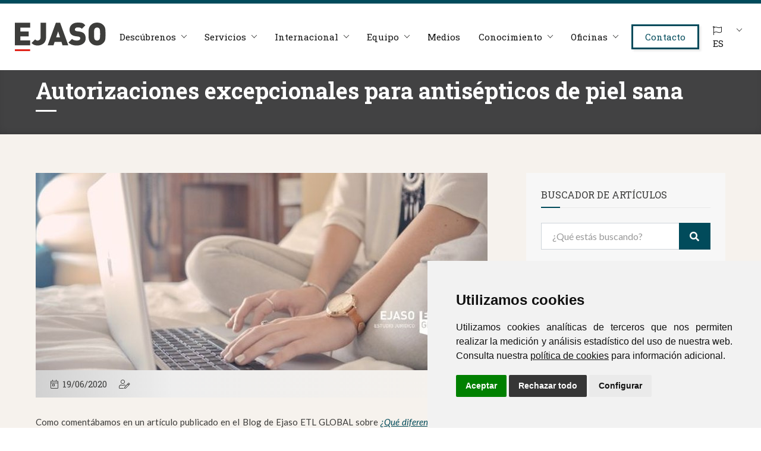

--- FILE ---
content_type: text/html; charset=utf-8
request_url: https://ejaso.com/conocimiento/autorizaciones-excepcionales-para-antisepticos-de-piel-sana
body_size: 10573
content:


<!DOCTYPE html>
<html lang="es">
    <head>
        <meta charset="UTF-8">
        <meta name="viewport" content="width=device-width, initial-scale=1, minimum-scale=1, maximum-scale=1" />
        <meta name="theme-color" content="#014B5B" />
        
          <meta name="robots" content="index, follow" />
        
        <style>
            .swiper-button-disabled{
                opacity: 0.5;
                cursor: default !important
            }
        </style>
        
    	<link rel="icon" type="image/png" href="/images/favicon.png" />
    	<link rel="canonical" href="https://ejaso.com/conocimiento/autorizaciones-excepcionales-para-antisepticos-de-piel-sana" />
        <link rel="stylesheet" type="text/css" media="all" href="/css/fa5.min.css" />
        <link rel="stylesheet" type="text/css" href="/css/aos.css" />
        <script src="https://cdnjs.cloudflare.com/ajax/libs/jquery/2.1.4/jquery.min.js"></script>
        
    
    <title>Autorizaciones excepcionales para antis&#233;pticos de piel sana | EJASO</title>
        <meta name="description" content="Como comentábamos en un artículo publicado en el Blog de Ejaso ETL GLOBAL sobre ¿Qué diferencias normativas existen entre los geles hidroalcohólicos..." />
    <meta property="og:url" content="https://ejaso.com/conocimiento/autorizaciones-excepcionales-para-antisepticos-de-piel-sana">
    <meta property="og:type" content="article" />
    <meta property="og:title" content="Autorizaciones excepcionales para antis&#233;pticos de piel sana" />
    <meta property="og:description" content="Como comentábamos en un artículo publicado en el Blog de Ejaso ETL GLOBAL sobre ¿Qué diferencias normativas existen entre los geles hidroalcohólicos..." />
    <meta property="og:url" content="https://ejaso.com/conocimiento/autorizaciones-excepcionales-para-antisepticos-de-piel-sana" />
    
<meta property="og:image" content="https://ejaso.com//media/si1jnjco/copia-de-copia-de-copia-de-copia-de-copia-de-copia-de-copia-de-disen-o-sin-ti-tulo.jpg?anchor=center&amp;mode=crop&amp;width=1200&amp;height=627" />
        <meta name="twitter:image" content="https://ejaso.com//media/si1jnjco/copia-de-copia-de-copia-de-copia-de-copia-de-copia-de-copia-de-disen-o-sin-ti-tulo.jpg" />
    
    <meta name="twitter:card" content="summary">
    <meta name="twitter:creator" content="EJASO">
    <meta name="twitter:site" content="EJASO"> 
    <meta name="twitter:url" content="https://ejaso.com/conocimiento/autorizaciones-excepcionales-para-antisepticos-de-piel-sana">
    <meta name="twitter:title" content="Autorizaciones excepcionales para antis&#233;pticos de piel sana">
    <meta name="twitter:description" content="Como comentábamos en un artículo publicado en el Blog de Ejaso ETL GLOBAL sobre ¿Qué diferencias normativas existen entre los geles hidroalcohólicos...">
    
    <link rel="stylesheet" href="/css/fancybox.css" />

        <link rel="stylesheet" type="text/css" href="/css/bootstrap.min.css?v=101025:939" />
    	
    	
        <script>
            window.dataLayer = window.dataLayer || [];
            function gtag(){
            	dataLayer.push(arguments);
            }
            gtag('consent', 'default', {
            	'ad_storage': 'denied',
            	'ad_user_data': 'denied',
            	'ad_personalization': 'denied',
            	'analytics_storage': 'denied'
            });
        </script>
        <script async src="https://www.googletagmanager.com/gtag/js?id=G-N811SWCK3V"></script><!-- // Cambiar -->
        <script type="text/plain" data-cookie-consent="tracking">
            window.dataLayer = window.dataLayer || [];
            function gtag(){dataLayer.push(arguments);}
            gtag('js', new Date());
            gtag('config', 'G-N811SWCK3V'); // Cambiar
        </script>
        <link rel="stylesheet" href="/css/cookie-consent.css?v=4" />
        <script type="text/javascript" src="/scripts/cookie-consent.js?v=4"></script>
        <script type="text/javascript" charset="UTF-8">
            document.addEventListener('DOMContentLoaded', function () {
            cookieconsent.run({
        		"notice_banner_type":"simple",
        		"consent_type":"express",
        		"palette":"light",
        		"language":"es", // Cambiar
        		"page_load_consent_levels":["strictly-necessary"],
        		"notice_banner_reject_button_hide":false,
        		"preferences_center_close_button_hide":false,
        		"page_refresh_confirmation_buttons":false,
        		"website_name":"EJASO", // Cambiar
        		"website_privacy_policy_url":"https://ejaso.com/politica-de-cookies", // Cambiar
        		"callbacks": {
        			"scripts_specific_loaded": (level) => {
        				switch(level) {
        					case 'tracking': // Tipo de consentimiento
        						gtag('consent', 'update', {
        							'ad_storage': 'granted',
        							'ad_user_data': 'granted',
        							'ad_personalization': 'granted',
        							'analytics_storage': 'granted'
        						});
        						break;
        				}
        			}
        		},
        		"callbacks_force": true
        		});
            });
        </script>
        <meta name="author" content="Fontventa" />
        <meta name="publisher" content="EJASO" />
       
    </head>
    <body class="sps sps--abv" data-scrolleffect="swing" data-scrollspeed="650" data-minimum-height="400" data-sps-offset="160">
        <div class="auxHeader"></div>
        <div class="over-menu"></div>
        <header>
            <div class="headerPadding">
                <!--<div class="">-->
                    <div class="desk-menu">
                        <div>
                            <div class="logo">
                                <div class="logo-adn">
                                    
                                    <a href="/">
                                        <img src="/images/logo.svg?v=feb25" alt="Logo" />
                                    </a>
                                    
                                </div>
                            </div>
                        </div>
                        <div>
                            <nav class="box-menu">
                                <div class="menu-container">
                                    
                                    <div class="menu-head">
                                        Menú
                                    </div>
                                    <div class="menu-header-container">
                                        <ul id="cd-primary-nav" class="menu">
                                            <li class="menu-item menu-item-has-children">
                                                <a href="#">Descúbrenos</a>
                                                <ul class="sub-menu">
                                                    <li class="menu-item">
                                                        <a href="/descubrenos/40-anos-de-ejaso">40 años de Ejaso</a>
                                                    </li>
                                                    <li class="menu-item">
                                                        <a href="/descubrenos/reconocimientos">Reconocimientos</a>
                                                    </li>
                                                    <li class="menu-item">
                                                        <a href="/descubrenos/asociaciones-y-organizaciones">Asociaciones y organizaciones</a>
                                                    </li>
                                                </ul>
                                            </li>
                                            
                                            <li class="menu-item menu-item-has-children">
                                                <a href="#">Servicios</a>
                                                <ul class="sub-menu">
                                                    <li class="menu-item">
                                                        <a href="/servicios/unidades-especializadas">Unidades especializadas</a>
                                                    </li>
                                                    <li class="menu-item">
                                                        <a href="/servicios/areas-de-practica">Áreas de práctica</a>
                                                    </li>
                                                    <li class="menu-item">
                                                        <a href="/servicios/sectores">Sectores</a>
                                                    </li>
                                                </ul>
                                            </li>
                                            
                                            <li class="menu-item menu-item-has-children">
                                                <a href="#">Internacional</a>
                                                <ul class="sub-menu">
                                                    <li class="menu-item">
                                                        <a href="/internacional">Nuestro servicio</a>
                                                    </li>
                                                    <li class="menu-item">
                                                        <a href="/internacional/latam-desk">Latam Desk</a>
                                                    </li>
                                                    <li class="menu-item">
                                                        <a href="/internacional/international-desk">International Desk</a>
                                                    </li>
                                                    <li class="menu-item">
                                                        <a href="/internacional/french-desk">French Desk</a>
                                                    </li>
                                                    <li class="menu-item">
                                                        <a href="/internacional/portuguese-desk">Portuguese Desk</a>
                                                    </li>
                                                    <li class="menu-item">
                                                        <a href="/oficinas/miami">Miami</a>
                                                    </li>
                                                </ul>
                                            </li>
                                            
                                            <li class="menu-item menu-item-has-children">
                                                <a href="#!">Equipo</a>
                                                <ul class="sub-menu">
                                                    <li class="menu-item">
                                                        <a href="/equipo">Equipo EJASO</a>
                                                    </li>
                                                    <li class="menu-item">
                                                        <a href="/unete-a-nosotros">Únete a nosotros</a>
                                                    </li>
                                                </ul>
                                            </li>
                                            <li class="menu-item">
                                                <a href="/medios">Medios</a>
                                            </li>
                                            
                                            
                                            <li class="menu-item menu-item-has-children">
                                                <a href="#">Conocimiento</a>
                                                <ul class="sub-menu">
                                                    <li class="menu-item">
                                                        <a href="/conocimiento">Conocimiento</a>
                                                    </li>
                                                    <li class="menu-item">
                                                        <a href="/actualidad-juridica">Actualidad Jurídica</a>
                                                    </li>
                                                </ul>
                                            </li>
                                            
                                            
                                            
                                            <li class="menu-item menu-item-has-children">
                                                <a href="#">Oficinas</a>
                                                <ul class="sub-menu">
                                                    <li class="menu-item">
                                                        <a href="/oficinas">Ver todas las oficinas</a>
                                                    </li>
                                                    <li class="menu-item">
                                                        <a href="/oficinas/a-coruna">A Coru&#241;a</a>
                                                    </li>
                                                    <li class="menu-item">
                                                        <a href="/oficinas/barcelona">Barcelona</a>
                                                    </li>
                                                    <li class="menu-item">
                                                        <a href="/oficinas/cordoba">C&#243;rdoba</a>
                                                    </li>
                                                    
                                                    <li class="menu-item">
                                                        <a href="/oficinas/lisboa">Lisboa</a>
                                                    </li>
                                                    
                                                    <li class="menu-item">
                                                        <a href="/oficinas/madrid">Madrid</a>
                                                    </li>
                                                    <li class="menu-item">
                                                        <a href="/oficinas/miami">Miami</a>
                                                    </li>
                                                    <li class="menu-item">
                                                        <a href="/oficinas/valencia">Valencia</a>
                                                    </li>
                                                    <li class="menu-item">
                                                        <a href="/oficinas/sevilla">Sevilla</a>
                                                    </li>
                                                    <li class="menu-item">
                                                        <a href="/oficinas/vigo">Vigo</a>
                                                    </li>
                                                    <li class="menu-item">
                                                        <a href="/oficinas/vitoria-gasteiz">Vitoria - Gasteiz</a>
                                                    </li>
                                                    <li class="menu-item">
                                                        <a href="/oficinas/zaragoza">Zaragoza</a>
                                                    </li>
                                                </ul>
                                            </li>
                                           
                                            <li class="contact menu-item">
                                                <a href="/contacto">Contacto</a>
                                            </li>
                                            <li class="line"></li>
                                            <li class="menu-item menu-item-has-children">
                                                <a href="#"><i class="fal fa-flag mr-2"></i>ES</a>
                                                <ul class="sub-menu derecha">
                                                    <li class="menu-item">
                                                        <a href="/en">English</a>
                                                    </li>
                                                    
                                                    <li class="menu-item">
                                                        <a href="/fr">Français</a>
                                                    </li>
                                                </ul>
                                            </li>
                                        </ul>
                                    </div>
                                </div>
                                <div class="hamburger-menu">
                                    <div class="bar"></div>
                                </div>
                            </nav>
                        </div>
                    </div>
                <!--</div>-->
            </div>
    	</header>
    	
        



<div class="cabeceraInterior">
    <div class="container">
        <div class="body">
            <div>
                <h1>Autorizaciones excepcionales para antis&#233;pticos de piel sana</h1>
                
            </div>
        </div>
    </div>
</div>

<div class="seccion beige">
    <div class="container">
        <div class="row">
            <div class="col-md-8">
                <div class="boxFotoBlog">
                    
                            <img src="/media/si1jnjco/copia-de-copia-de-copia-de-copia-de-copia-de-copia-de-copia-de-disen-o-sin-ti-tulo.jpg?anchor=center&amp;mode=crop&amp;width=760&amp;height=332" alt="Autorizaciones excepcionales para antis&#233;pticos de piel sana" class="img-fluid" />
                                        
                    
                </div>
                <div class="boxBlogInfo">
                    <div>
                        <p><i class="fal fa-calendar-day"></i> <span>19/06/2020</span></p>
                    </div>
                    
                        <div>
                            <p>
                                <i class="fal fa-user-edit"></i>
                            </p>
                        </div>
                                                
                </div>
                <div class="txtCuerpoNoticia">
                    <p>Como comentábamos en un artículo publicado en el Blog de Ejaso ETL GLOBAL sobre <a href="/blog/qué-diferencias-normativas-existen-entre-los-geles-hidroalcohólicos-de-naturaleza-cosmética-y-los-denominados-antisépticos-de-piel-sana"><em>¿Qué diferencias normativas existen entre los geles hidroalcohólicos de naturaleza cosmética y los denominados antisépticos de piel sana?</em></a>, como consecuencia de la crisis sanitaria de COVID-19 se había incrementado enormemente la demanda de antisépticos de piel sana (PT1) con sustancia activa etanol.</p>
<p>Los antisépticos de piel sana tienen como finalidad eliminar los microorganismos de piel y evitar su posible transmisión desde los portadores sanos a otros individuos que, por sus características, lesiones o estado físico podrían ser infectados. Estos productos pueden llegar a poner en riesgo la salud de las personas por las sustancias que contienen, y por ello, existe normativa específica a nivel europeo como nacional que regula la fabricación, importación y comercialización de estos productos.</p>
<p>Para comercializar estos productos es necesario obtener las autorizaciones pertinentes. Podemos encontrarnos con productos biocidas que necesitan de una<strong> autorización de comercialización nacional</strong> y el órgano competente para solicitarlas es  la Agencia Española de Medicamentos y productos sanitarios (en adelante <strong>AEMPS),</strong> cuando se incluye un ingrediente activo técnico entre los enumerados en el <em>REGLAMENTO DELEGADO (UE) Nº 1062/2014 DE LA COMISIÓN de 4 de agosto de 2014 relativo al programa de trabajo para el examen sistemático de todas las sustancias activas existentes contenidas en los biocidas que se mencionan en el Reglamento (UE) no 528/2012 del Parlamento Europeo y del Consejo</em>. No obstante, cuando las sustancias activas están bajo evaluación, se aplica la <strong>legislación nacional</strong>, es decir, es el Real Decreto 3349/1983 y Real Decreto 1054/2002.</p>
<p> </p>
<p>También existen en el mercado productos biocidas de la misma categoría que los anteriores, pero disponen de una<strong> autorización de comercialización europea</strong> y competencia de la <strong>Dirección General de Salud Pública, </strong>estos incluyen un <strong>ingrediente activo técnico</strong> evaluado <strong>y aprobado</strong> por la <strong>Comisión.</strong></p>
<p> </p>
<p>No obstante, la AEMPS, como consecuencia de las circunstancias sanitarias, ha emitido en los últimos meses autorizaciones excepcionales de antisépticos de piel sana con sustancia activa etanol mediante procedimiento simplificado, conservando las garantías de eficacia y seguridad requeridas. Para poder acogerse a dicho tipo de autorización, se deberá de cumplir una serie de requisitos:</p>
<ul>
<li><em>La fabricación del producto antiséptico de piel sana (TP1) deberá realizarse en una instalación con licencia de fabricación para dicho tipo de producto.</em></li>
<li><em>El destino de los productos será para uso hospitalario o en servicios de atención sanitaria.</em></li>
<li><em>Se deberá presentar una documentación que garantice su seguridad, entre la que cabe destacar:</em>
<ul>
<li><em>Composición cuantitativa exacta y completa del producto en la que se incluyan los ingredientes activos, así como el resto de los componentes, expresada en porcentaje en g/100g en el formulado final.</em></li>
<li><em>Fichas de datos de seguridad de todos los componentes y del producto terminado.</em></li>
<li><em>Evaluación de eficacia. Si la fórmula es conforme a las recomendaciones de la OMS no sería necesario. En caso de no ser así, se debe demostrar la eficacia del producto bibliográficamente.</em></li>
<li><em>Estudio de estabilidad acelerada y compromiso de realizar un estudio de estabilidad a tiempo real (dicho estudio quedará condicionado a su realización posterior).</em></li>
<li><em>Etiquetado de todos los formatos que se vayan a comercializar.</em></li>
<li><em>Especificaciones del producto terminado.</em></li>
<li><em>Tipos de envase.</em></li>
<li><em>Autorización del fabricante.</em></li>
</ul>
</li>
</ul>
<p> </p>
<p>En los últimos días la AEMPS ha publicado una nota informativa donde manifiesta que.</p>
<p><em>“Actualmente, la demanda en España de estos productos está en fase de estabilización, por tanto, <u>se hace necesario volver al procedimiento habitual de autorización de comercialización de productos biocidas.</u></em></p>
<p><em>En consecuencia, <u>el procedimiento de autorización excepcional de antisépticos de piel sana con etanol al que se hace referencia en la </u></em><a href="https://www.aemps.gob.es/informa/notasinformativas/cosmeticoshigiene/biocidas/2020-biocidas/la-aemps-establece-medidas-excepcionales-para-agilizar-las-autorizaciones-de-productos-antisepticos-de-piel-sana/"><em>nota informativa COS, 4/2020</em></a><em><u> dejará de estar operativo cuando cese el estado de alarma. No obstante, aquellas solicitudes presentadas antes del 22 de junio de 2020 se seguirán tramitando de acuerdo al procedimiento excepcional.”</u></em></p>
<p>Por tanto, a partir del 22 de junio de 2020 las autorizaciones para la comercialización de antisépticos de piel sana con sustancia activa de etanol deberán cursarse mediante el procedimiento habitual. En todo caso, antes de comercializar un biocida recomendamos identificar la sustancia o sustancias activas que la componen para determinar el procedimiento correspondiente de obtención de la correspondiente autorización de comercialización puesto que puede ser competencia de la AEMPS o de la Dirección General de Salud Pública del Ministerio de Sanidad.</p>
                </div>
                
                
                
                                            </div>
            <div class="col-md-4">
                <div>
                    <div class="box-sidebar">
                        <div class="titulo-sidebar">Buscador de artículos</div>
                        <form action="/buscador" id="form">
                            <div class="input-group mb-0">
                                <input type="text" class="form-control" placeholder="¿Qué estás buscando?" name="q" />
                                <div class="input-group-append">
                                    <button class="btn btn-primary" type="submit"><i class="fas fa-search"></i></button>
                                </div>
                            </div>
                        </form>
                    </div>
                
                    
                    <div class="box-sidebar">
                        <div class="titulo-sidebar">&#218;ltimos art&#237;culos</div>
                        <div class="listaEntradas">
            <div>
				<div class="listaEntradas-left">

					    <img src="/media/xgohxsou/novedades-en-el-ambito-de-los-hidrocarburos.jpg?anchor=center&amp;mode=crop&amp;width=64&amp;height=64" alt="Novedades en el &#225;mbito de los hidrocarburos" />
					
				</div>
				<div class="listaEntradas-right">
					
					<h5>Novedades en el ámbito de los hidrocarburos</h5>
					<span>02 ene. 2026</span>
    			</div>
				<a href="/conocimiento/novedades-en-el-ambito-de-los-hidrocarburos" class="coverLink"></a>
			</div>
            <div>
				<div class="listaEntradas-left">

					    <img src="/media/wovljfya/la-importancia-de-los-contratos-audiovisuales-base-juridica-que-sostiene-ayudas-incentivos-y-proyectos-viables.jpg?anchor=center&amp;mode=crop&amp;width=64&amp;height=64" alt="La importancia de los Contratos audiovisuales: base jur&#237;dica que sostiene ayudas, incentivos y proyectos viables" />
					
				</div>
				<div class="listaEntradas-right">
					
					<h5>La importancia de los Contratos audiovisuales: base jurídica que sostiene...</h5>
					<span>17 dic. 2025</span>
    			</div>
				<a href="/conocimiento/la-importancia-de-los-contratos-audiovisuales-base-juridica-que-sostiene-ayudas-incentivos-y-proyectos-viables" class="coverLink"></a>
			</div>
            <div>
				<div class="listaEntradas-left">

					    <img src="/media/jg1jclg1/la-falta-de-negociacion-empresarial-obliga-a-aceptar-la-adaptacion-de-jornada-propuesta-por-el-trabajador-sentencia-del-tribunal-supremo-de-24092025-rec-9172024.jpg?anchor=center&amp;mode=crop&amp;width=64&amp;height=64" alt="La falta de negociaci&#243;n empresarial obliga a aceptar la adaptaci&#243;n de jornada propuesta por el trabajador. Sentencia del Tribunal Supremo de 24/09/2025 (Rec. 917/2024):" />
					
				</div>
				<div class="listaEntradas-right">
					
					<h5>La falta de negociación empresarial obliga a aceptar la adaptación de jornada...</h5>
					<span>01 dic. 2025</span>
    			</div>
				<a href="/conocimiento/la-falta-de-negociacion-empresarial-obliga-a-aceptar-la-adaptacion-de-jornada-propuesta-por-el-trabajador-sentencia-del-tribunal-supremo-de-24092025-rec-9172024" class="coverLink"></a>
			</div>
            <div>
				<div class="listaEntradas-left">

					    <img src="/media/drzgk2je/1764060507727.jpg?anchor=center&amp;mode=crop&amp;width=64&amp;height=64" alt="EJASO participa en el curso de IKN sobre PPAs y energ&#237;as renovables" />
					
				</div>
				<div class="listaEntradas-right">
					
					<h5>EJASO participa en el curso de IKN sobre PPAs y energías renovables</h5>
					<span>28 nov. 2025</span>
    			</div>
				<a href="/conocimiento/ejaso-participa-en-el-curso-de-ikn-sobre-ppas-y-energias-renovables" class="coverLink"></a>
			</div>
	</div>
                    </div>
                    
                    
                    
                </div>
            </div>
        </div>
    </div>
</div>

<div class="seccion py-sm-6 white">
    <div class="container">
        <div class="row">
            <div class="col-md-2">
                <h4 class="mb-4 mb-sm-0 text-center text-sm-left">Más artículos por etiqueta</h4>
            </div>
            <div class="col-md-10">
                <div class="gridSectores interior">
    
                    <div>
                		<div>
                        	<div class="cuadrado">
                        	    <i class="fal fa-award"></i>
                        	    <p>Más info</p>
                        	    <a href="/conocimiento/reconocimientos" class="coverLink ancla"></a>
                        	</div>
                        	<div>
                        	    <h5 class="mb-0"><span>+</span> Reconocimientos (22)</h5>
                        	</div>
                    	</div>
                	</div>
                    <div>
                		<div>
                        	<div class="cuadrado">
                        	    <i class="fal fa-mug-hot"></i>
                        	    <p>Más info</p>
                        	    <a href="/conocimiento/desayunos" class="coverLink ancla"></a>
                        	</div>
                        	<div>
                        	    <h5 class="mb-0"><span>+</span> Desayunos (16)</h5>
                        	</div>
                    	</div>
                	</div>
                    <div>
                		<div>
                        	<div class="cuadrado">
                        	    <i class="fal fa-calendar-day"></i>
                        	    <p>Más info</p>
                        	    <a href="/conocimiento/eventos" class="coverLink ancla"></a>
                        	</div>
                        	<div>
                        	    <h5 class="mb-0"><span>+</span> Eventos (127)</h5>
                        	</div>
                    	</div>
                	</div>
                    <div>
                		<div>
                        	<div class="cuadrado">
                        	    <i class="fal fa-badge-check"></i>
                        	    <p>Más info</p>
                        	    <a href="/conocimiento/casos-de-exito" class="coverLink ancla"></a>
                        	</div>
                        	<div>
                        	    <h5 class="mb-0"><span>+</span> Casos de &#233;xito (16)</h5>
                        	</div>
                    	</div>
                	</div>
                    <div>
                		<div>
                        	<div class="cuadrado">
                        	    <i class="fal fa-blog"></i>
                        	    <p>Más info</p>
                        	    <a href="/conocimiento/blog" class="coverLink ancla"></a>
                        	</div>
                        	<div>
                        	    <h5 class="mb-0"><span>+</span> Blog (117)</h5>
                        	</div>
                    	</div>
                	</div>
                    <div>
                		<div>
                        	<div class="cuadrado">
                        	    <i class="fal fa-users-class"></i>
                        	    <p>Más info</p>
                        	    <a href="/conocimiento/operaciones-y-clientes" class="coverLink ancla"></a>
                        	</div>
                        	<div>
                        	    <h5 class="mb-0"><span>+</span> Operaciones y clientes (5)</h5>
                        	</div>
                    	</div>
                	</div>
    
   
</div>
            </div>
        </div>
        <hr class="my-3 my-sm-5">
        
        <div class="franjaVolver">
            <div>
                <a href="javascript:window.history.back()" class="btn btn-link"><i class="fal fa-chevron-left mr-1"></i> Volver al listado</a>							
            </div>
            <div>
                <div class="widgetRedesSociales">
                    <div>
                        <div>
                            <a data-toggle="tooltip" data-placement="top" title="Compartir en X" target="_blank" href="https://twitter.com/intent/tweet?text=https://www.ejaso.com/conocimiento/autorizaciones-excepcionales-para-antisepticos-de-piel-sana&amp;image=https://www.ejaso.com/" class="twitter">
                                <svg xmlns="http://www.w3.org/2000/svg" viewBox="0 0 512 512"><path d="M389.2 48h70.6L305.6 224.2 487 464H345L233.7 318.6 106.5 464H35.8L200.7 275.5 26.8 48H172.4L272.9 180.9 389.2 48zM364.4 421.8h39.1L151.1 88h-42L364.4 421.8z"/></svg>
                            </a>
                        </div>
                    </div>
                    <div>
                        <div>
                            <a data-toggle="tooltip" data-placement="top" title="Compartir en Linkedin" target="_blank" href="https://www.linkedin.com/sharing/share-offsite/?url=https://www.ejaso.com/conocimiento/autorizaciones-excepcionales-para-antisepticos-de-piel-sana&amp;title=Autorizaciones excepcionales para antis&#233;pticos de piel sana" class="linkedin">
                                <i class="fab fa-linkedin-in"></i>
                            </a>
                        </div>
                    </div>
                    <div>
                        <div>
                            <a data-toggle="tooltip" data-placement="top" title="Compartir en Facebook" target="_blank" href="https://www.facebook.com/sharer/sharer.php?u=https://www.ejaso.com/conocimiento/autorizaciones-excepcionales-para-antisepticos-de-piel-sana" class="facebook">
                                <i class="fab fa-facebook-f"></i>
                            </a>
                        </div>
                    </div>
                    <div>
                        <div>
                            <a data-toggle="tooltip" data-placement="top" title="Compartir por correo" href="mailto:?subject=Autorizaciones excepcionales para antis&#233;pticos de piel sana&amp;body=https://www.ejaso.com/conocimiento/autorizaciones-excepcionales-para-antisepticos-de-piel-sana" class="correo">
                                <i class="fas fa-envelope"></i>
                            </a>
                        </div>
                    </div>
                    <div>
                        <div>
                            <a data-toggle="tooltip" data-placement="top" title="Compartir por Whatsapp" target="_blank" href="https://api.whatsapp.com/send?text=https://www.ejaso.com/conocimiento/autorizaciones-excepcionales-para-antisepticos-de-piel-sana" class="whatsapp">
                                <i class="fab fa-whatsapp"></i>
                            </a>
                        </div>
                    </div>
                </div>
            </div>
        </div>
    </div>
</div>



        <div class="pre-footer">
            <div class="container">
                <div class="pre-footer-body row">
                    <div class="col-md-2">
                        <div class="logoFooter">
                            <div>
                                <img src="/images/logo-negativo.svg?v=feb25" alt="Logo negativo" />
                            </div>
                            <div class="linksBajoLogo mt-4">
                                
                                <div>
                                    <a href="/identidad-corporativa">Identidad corporativa</a>
                                </div>
                                <div>
                                    <a href="/aviso-legal">Aviso legal</a>
                                </div>
                                <div>
                                    <a href="/politica-de-privacidad">Pol&#237;tica de privacidad</a>
                                </div>
                                <div>
                                    <a href="/politica-de-cookies">Pol&#237;tica de cookies</a>
                                </div>
                                <div>
                                    <a href="https://ejaso.trackpeople.es" target="_blank">Sistema de informaci&#243;n</a>
                                </div>
                            </div>
                        </div>
                    </div>
                    <div class="col-md-5 offset-md-1 mt-4 mt-sm-0">
                        <div class="itemContactoPref">
                            <div>
                                <i class="fad fa-map-marker-alt"></i>
                            </div>
                            <div>
                                <h4>Nuestras sedes</h4>
                                <p>España & Portugal</p>
                            </div>
                        </div>
                        <div class="row">
                            <div class="col-6">
                                <ul class="listaFooter">
                                    <li><a href="/oficinas/a-coruna">A Coru&#241;a</a></li>
                                    <li><a href="/oficinas/barcelona">Barcelona</a></li>
                                    <li><a href="/oficinas/cordoba">C&#243;rdoba</a></li>
                                    <li>
                                        <a href="/oficinas/lisboa">Lisboa</a>
                                    </li>
                                    <li><a href="/oficinas/madrid">Madrid</a></li>
                                    <li><a href="/oficinas/valencia">Valencia</a></li>
                                </ul>
                            </div>
                            <div class="col-6">
                                <ul class="listaFooter">
                                    
                                    <li><a href="/oficinas/sevilla">Sevilla</a></li>
                                    <li><a href="/oficinas/vigo">Vigo</a></li>
                                    <li><a href="/oficinas/vitoria-gasteiz">Vitoria - Gasteiz</a></li>
                                    <li><a href="/oficinas/zaragoza">Zaragoza</a></li>
                                    <li><a href="/internacional">Desks</a></li>
                                </ul>
                            </div>
                        </div>
                    </div>
                    
                    <div class="col-md-3 offset-md-1 mt-4 mt-sm-0">
                        <div class="boxSocialIcons">
                            <div>
                                <a href="https://www.linkedin.com/company/ejaso-despacho" data-toggle="tooltip" data-placement="bottom" title="Linkedin" target="_blank">
                                    <i class="fab fa-linkedin-in"></i>
                                </a>
                            </div>
                            <div>
                                <a href="https://www.instagram.com/ejaso_es" data-toggle="tooltip" data-placement="bottom" title="Instagram" target="_blank">
                                    <i class="fab fa-instagram"></i>
                                </a>
                            </div>
                            
                        </div>
                        
                        
                        
                        <div class="mt-3">
                            <a href="/newsletter" class="btn-icon-extra">
                                <i class="fab fa-telegram-plane"></i>
                                <span>Newsletter</span>
                            </a>
                        </div>
                        
                        
                        
                        
                        <ul class="listaFooter mt-4">
                            <li><a href="mailto:ejaso_comunica@ejaso.com">ejaso_comunica@ejaso.com</a></li>
                            <li><a href="tel:+34915341480">(+34) 915 341 480</a></li>
                        </ul>
                        
                    </div>
                </div>
            </div>
        </div>
        <div class="footer">
            <div class="container">
                <div class="cuerpo">
                    <div>
                        Copyright © Estudio Jurídico EJASO. Todos los derechos reservados
                    </div>
                    <div>
                        Dise&#241;o web: <a href="https://fontventa.com" target="_blank">Fontventa</a>
                    </div>
                </div>
            </div>
        </div>
        
        <div id="back-top">
            <a href="#top"><i class="fad fa-long-arrow-up"></i></a>
        </div>
        
        <script src="https://cdnjs.cloudflare.com/ajax/libs/popper.js/1.14.3/umd/popper.min.js" integrity="sha384-ZMP7rVo3mIykV+2+9J3UJ46jBk0WLaUAdn689aCwoqbBJiSnjAK/l8WvCWPIPm49" crossorigin="anonymous"></script>
    	<script src="https://stackpath.bootstrapcdn.com/bootstrap/4.1.3/js/bootstrap.min.js" integrity="sha384-ChfqqxuZUCnJSK3+MXmPNIyE6ZbWh2IMqE241rYiqJxyMiZ6OW/JmZQ5stwEULTy" crossorigin="anonymous"></script>
    
        <script type="text/javascript" src="/scripts/aos.js"></script>
        <script type="text/javascript" src="/scripts/scrollPosStyler.js"></script>
        
        <script type="text/javascript" src="/scripts/funciones.js?v=2"></script>
    
        
   <script src="/scripts/fancybox.js"></script>

    </body>
    
    <script>
    
    window.onload = function() {
    comprobarPagina();
    };
    
    function comprobarPagina() {
    var tabSelected = localStorage.getItem('tabSelected');
    var paginaActual = window.location.pathname;

    if (paginaActual !== "/actualidad-juridica") {
        localStorage.removeItem('tabSelected');
    }
}
        
    </script>
</html>

--- FILE ---
content_type: text/css
request_url: https://ejaso.com/css/bootstrap.min.css?v=101025:939
body_size: 84471
content:
/*!
 * Bootstrap v4.4.1 (https://getbootstrap.com/)
 * Copyright 2011-2019 The Bootstrap Authors
 * Copyright 2011-2019 Twitter, Inc.
 * Licensed under MIT (https://github.com/twbs/bootstrap/blob/master/LICENSE)
 */@import"https://fonts.googleapis.com/css2?family=Lato:ital,wght@0,300;0,400;0,700;1,400;1,700&family=Roboto+Slab:wght@300;400;600;700&display=swap";@import"https://fonts.googleapis.com/css2?family=Lato:ital,wght@0,100;0,300;0,400;0,700;0,900;1,100;1,300;1,400;1,700;1,900&display=swap";:root{--blue: #007bff;--indigo: #6610f2;--purple: #6f42c1;--pink: #e83e8c;--red: #dc3545;--orange: #fd7e14;--yellow: #ffc107;--green: #28a745;--teal: #20c997;--cyan: #17a2b8;--white: #fff;--gray: #6c757d;--gray-dark: #343a40;--rojoEjaso: #E1251B;--marronEjaso: #716258;--aguamarina: #014B5B;--profesionalidad: #3C3C3B;--primary: #014B5B;--secondary: #3C3C3B;--success: #28a745;--info: #17a2b8;--warning: #ffc107;--danger: #dc3545;--light: #f8f9fa;--dark: #3C3C3B;--breakpoint-xs: 0;--breakpoint-sm: 576px;--breakpoint-md: 768px;--breakpoint-lg: 992px;--breakpoint-xl: 1200px;--font-family-sans-serif: "Lato";--font-family-monospace: SFMono-Regular, Menlo, Monaco, Consolas, "Liberation Mono", "Courier New", monospace}*,*::before,*::after{box-sizing:border-box}html{font-family:sans-serif;line-height:1.15;-webkit-text-size-adjust:100%;-webkit-tap-highlight-color:rgba(0,0,0,0)}article,aside,figcaption,figure,footer,header,hgroup,main,nav,section{display:block}body{margin:0;font-family:"Lato";font-size:1rem;font-weight:400;line-height:1.5;color:#3c3c3b;text-align:left;background-color:#fff}[tabindex="-1"]:focus:not(:focus-visible){outline:0 !important}hr{box-sizing:content-box;height:0;overflow:visible}h1,h2,h3,h4,h5,h6{margin-top:0;margin-bottom:.5rem}p{margin-top:0;margin-bottom:1rem}abbr[title],abbr[data-original-title]{text-decoration:underline;text-decoration:underline dotted;cursor:help;border-bottom:0;text-decoration-skip-ink:none}address{margin-bottom:1rem;font-style:normal;line-height:inherit}ol,ul,dl{margin-top:0;margin-bottom:1rem}ol ol,ul ul,ol ul,ul ol{margin-bottom:0}dt{font-weight:700}dd{margin-bottom:.5rem;margin-left:0}blockquote{margin:0 0 1rem}b,strong{font-weight:bolder}small{font-size:80%}sub,sup{position:relative;font-size:75%;line-height:0;vertical-align:baseline}sub{bottom:-0.25em}sup{top:-0.5em}a{color:#014b5b;text-decoration:none;background-color:rgba(0,0,0,0)}a:hover{color:rgb(.1684782609,12.6358695652,15.3315217391);text-decoration:underline}a:not([href]){color:inherit;text-decoration:none}a:not([href]):hover{color:inherit;text-decoration:none}pre,code,kbd,samp{font-family:SFMono-Regular,Menlo,Monaco,Consolas,"Liberation Mono","Courier New",monospace;font-size:1em}pre{margin-top:0;margin-bottom:1rem;overflow:auto}figure{margin:0 0 1rem}img{vertical-align:middle;border-style:none}svg{overflow:hidden;vertical-align:middle}table{border-collapse:collapse}caption{padding-top:.75rem;padding-bottom:.75rem;color:#6c757d;text-align:left;caption-side:bottom}th{text-align:inherit}label{display:inline-block;margin-bottom:.5rem}button{border-radius:0}button:focus{outline:1px dotted;outline:5px auto -webkit-focus-ring-color}input,button,select,optgroup,textarea{margin:0;font-family:inherit;font-size:inherit;line-height:inherit}button,input{overflow:visible}button,select{text-transform:none}select{word-wrap:normal}button,[type=button],[type=reset],[type=submit]{-webkit-appearance:button}button:not(:disabled),[type=button]:not(:disabled),[type=reset]:not(:disabled),[type=submit]:not(:disabled){cursor:pointer}button::-moz-focus-inner,[type=button]::-moz-focus-inner,[type=reset]::-moz-focus-inner,[type=submit]::-moz-focus-inner{padding:0;border-style:none}input[type=radio],input[type=checkbox]{box-sizing:border-box;padding:0}input[type=date],input[type=time],input[type=datetime-local],input[type=month]{-webkit-appearance:listbox}textarea{overflow:auto;resize:vertical}fieldset{min-width:0;padding:0;margin:0;border:0}legend{display:block;width:100%;max-width:100%;padding:0;margin-bottom:.5rem;font-size:1.5rem;line-height:inherit;color:inherit;white-space:normal}progress{vertical-align:baseline}[type=number]::-webkit-inner-spin-button,[type=number]::-webkit-outer-spin-button{height:auto}[type=search]{outline-offset:-2px;-webkit-appearance:none}[type=search]::-webkit-search-decoration{-webkit-appearance:none}::-webkit-file-upload-button{font:inherit;-webkit-appearance:button}output{display:inline-block}summary{display:list-item;cursor:pointer}template{display:none}[hidden]{display:none !important}h1,h2,h3,h4,h5,h6,.h1,.h2,.h3,.h4,.h5,.h6{margin-bottom:.5rem;font-family:"Roboto Slab";font-weight:400;line-height:1.35}h1,.h1{font-size:2.5rem}h2,.h2{font-size:2rem}h3,.h3{font-size:1.75rem}h4,.h4{font-size:1.5rem}h5,.h5{font-size:1.25rem}h6,.h6{font-size:1rem}.lead{font-size:1.25rem;font-weight:300}.display-1{font-size:6rem;font-weight:300;line-height:1.35}.display-2{font-size:5.5rem;font-weight:300;line-height:1.35}.display-3{font-size:4.5rem;font-weight:300;line-height:1.35}.display-4{font-size:3.5rem;font-weight:300;line-height:1.35}hr{margin-top:1rem;margin-bottom:1rem;border:0;border-top:1px solid rgba(0,0,0,.1)}small,.small{font-size:80%;font-weight:400}mark,.mark{padding:.2em;background-color:#fcf8e3}.list-unstyled{padding-left:0;list-style:none}.list-inline{padding-left:0;list-style:none}.list-inline-item{display:inline-block}.list-inline-item:not(:last-child){margin-right:.5rem}.initialism{font-size:90%;text-transform:uppercase}.blockquote-footer{display:block;font-size:80%;color:#6c757d}.blockquote-footer::before{content:"— "}.img-fluid{max-width:100%;height:auto}.img-thumbnail{padding:.25rem;background-color:#fff;border:1px solid #dee2e6;border-radius:0;max-width:100%;height:auto}.figure{display:inline-block}.figure-img{margin-bottom:.5rem;line-height:1}.figure-caption{font-size:90%;color:#6c757d}code{font-size:87.5%;color:#e83e8c;word-wrap:break-word}a>code{color:inherit}kbd{padding:.2rem .4rem;font-size:87.5%;color:#fff;background-color:#212529;border-radius:0}kbd kbd{padding:0;font-size:100%;font-weight:700}pre{display:block;font-size:87.5%;color:#212529}pre code{font-size:inherit;color:inherit;word-break:normal}.pre-scrollable{max-height:340px;overflow-y:scroll}.container{width:100%;padding-right:20px;padding-left:20px;margin-right:auto;margin-left:auto}@media(min-width: 576px){.container{max-width:540px}}@media(min-width: 768px){.container{max-width:720px}}@media(min-width: 992px){.container{max-width:960px}}@media(min-width: 1200px){.container{max-width:1200px}}.container-fluid,.container-xl,.container-lg,.container-md,.container-sm{width:100%;padding-right:20px;padding-left:20px;margin-right:auto;margin-left:auto}@media(min-width: 576px){.container-sm,.container{max-width:540px}}@media(min-width: 768px){.container-md,.container-sm,.container{max-width:720px}}@media(min-width: 992px){.container-lg,.container-md,.container-sm,.container{max-width:960px}}@media(min-width: 1200px){.container-xl,.container-lg,.container-md,.container-sm,.container{max-width:1200px}}.row{display:flex;flex-wrap:wrap;margin-right:-20px;margin-left:-20px}.no-gutters{margin-right:0;margin-left:0}.no-gutters>.col,.no-gutters>[class*=col-]{padding-right:0;padding-left:0}.col-xl,.col-xl-auto,.col-xl-12,.col-xl-11,.col-xl-10,.col-xl-9,.col-xl-8,.col-xl-7,.col-xl-6,.col-xl-5,.col-xl-4,.col-xl-3,.col-xl-2,.col-xl-1,.col-lg,.col-lg-auto,.col-lg-12,.col-lg-11,.col-lg-10,.col-lg-9,.col-lg-8,.col-lg-7,.col-lg-6,.col-lg-5,.col-lg-4,.col-lg-3,.col-lg-2,.col-lg-1,.col-md,.col-md-auto,.col-md-12,.col-md-11,.col-md-10,.col-md-9,.col-md-8,.col-md-7,.col-md-6,.col-md-5,.col-md-4,.col-md-3,.col-md-2,.col-md-1,.col-sm,.col-sm-auto,.col-sm-12,.col-sm-11,.col-sm-10,.col-sm-9,.col-sm-8,.col-sm-7,.col-sm-6,.col-sm-5,.col-sm-4,.col-sm-3,.col-sm-2,.col-sm-1,.col,.col-auto,.col-12,.col-11,.col-10,.col-9,.col-8,.col-7,.col-6,.col-5,.col-4,.col-3,.col-2,.col-1{position:relative;width:100%;padding-right:20px;padding-left:20px}.col{flex-basis:0;flex-grow:1;max-width:100%}.row-cols-1>*{flex:0 0 100%;max-width:100%}.row-cols-2>*{flex:0 0 50%;max-width:50%}.row-cols-3>*{flex:0 0 33.3333333333%;max-width:33.3333333333%}.row-cols-4>*{flex:0 0 25%;max-width:25%}.row-cols-5>*{flex:0 0 20%;max-width:20%}.row-cols-6>*{flex:0 0 16.6666666667%;max-width:16.6666666667%}.col-auto{flex:0 0 auto;width:auto;max-width:100%}.col-1{flex:0 0 8.3333333333%;max-width:8.3333333333%}.col-2{flex:0 0 16.6666666667%;max-width:16.6666666667%}.col-3{flex:0 0 25%;max-width:25%}.col-4{flex:0 0 33.3333333333%;max-width:33.3333333333%}.col-5{flex:0 0 41.6666666667%;max-width:41.6666666667%}.col-6{flex:0 0 50%;max-width:50%}.col-7{flex:0 0 58.3333333333%;max-width:58.3333333333%}.col-8{flex:0 0 66.6666666667%;max-width:66.6666666667%}.col-9{flex:0 0 75%;max-width:75%}.col-10{flex:0 0 83.3333333333%;max-width:83.3333333333%}.col-11{flex:0 0 91.6666666667%;max-width:91.6666666667%}.col-12{flex:0 0 100%;max-width:100%}.order-first{order:-1}.order-last{order:13}.order-0{order:0}.order-1{order:1}.order-2{order:2}.order-3{order:3}.order-4{order:4}.order-5{order:5}.order-6{order:6}.order-7{order:7}.order-8{order:8}.order-9{order:9}.order-10{order:10}.order-11{order:11}.order-12{order:12}.offset-1{margin-left:8.3333333333%}.offset-2{margin-left:16.6666666667%}.offset-3{margin-left:25%}.offset-4{margin-left:33.3333333333%}.offset-5{margin-left:41.6666666667%}.offset-6{margin-left:50%}.offset-7{margin-left:58.3333333333%}.offset-8{margin-left:66.6666666667%}.offset-9{margin-left:75%}.offset-10{margin-left:83.3333333333%}.offset-11{margin-left:91.6666666667%}@media(min-width: 576px){.col-sm{flex-basis:0;flex-grow:1;max-width:100%}.row-cols-sm-1>*{flex:0 0 100%;max-width:100%}.row-cols-sm-2>*{flex:0 0 50%;max-width:50%}.row-cols-sm-3>*{flex:0 0 33.3333333333%;max-width:33.3333333333%}.row-cols-sm-4>*{flex:0 0 25%;max-width:25%}.row-cols-sm-5>*{flex:0 0 20%;max-width:20%}.row-cols-sm-6>*{flex:0 0 16.6666666667%;max-width:16.6666666667%}.col-sm-auto{flex:0 0 auto;width:auto;max-width:100%}.col-sm-1{flex:0 0 8.3333333333%;max-width:8.3333333333%}.col-sm-2{flex:0 0 16.6666666667%;max-width:16.6666666667%}.col-sm-3{flex:0 0 25%;max-width:25%}.col-sm-4{flex:0 0 33.3333333333%;max-width:33.3333333333%}.col-sm-5{flex:0 0 41.6666666667%;max-width:41.6666666667%}.col-sm-6{flex:0 0 50%;max-width:50%}.col-sm-7{flex:0 0 58.3333333333%;max-width:58.3333333333%}.col-sm-8{flex:0 0 66.6666666667%;max-width:66.6666666667%}.col-sm-9{flex:0 0 75%;max-width:75%}.col-sm-10{flex:0 0 83.3333333333%;max-width:83.3333333333%}.col-sm-11{flex:0 0 91.6666666667%;max-width:91.6666666667%}.col-sm-12{flex:0 0 100%;max-width:100%}.order-sm-first{order:-1}.order-sm-last{order:13}.order-sm-0{order:0}.order-sm-1{order:1}.order-sm-2{order:2}.order-sm-3{order:3}.order-sm-4{order:4}.order-sm-5{order:5}.order-sm-6{order:6}.order-sm-7{order:7}.order-sm-8{order:8}.order-sm-9{order:9}.order-sm-10{order:10}.order-sm-11{order:11}.order-sm-12{order:12}.offset-sm-0{margin-left:0}.offset-sm-1{margin-left:8.3333333333%}.offset-sm-2{margin-left:16.6666666667%}.offset-sm-3{margin-left:25%}.offset-sm-4{margin-left:33.3333333333%}.offset-sm-5{margin-left:41.6666666667%}.offset-sm-6{margin-left:50%}.offset-sm-7{margin-left:58.3333333333%}.offset-sm-8{margin-left:66.6666666667%}.offset-sm-9{margin-left:75%}.offset-sm-10{margin-left:83.3333333333%}.offset-sm-11{margin-left:91.6666666667%}}@media(min-width: 768px){.col-md{flex-basis:0;flex-grow:1;max-width:100%}.row-cols-md-1>*{flex:0 0 100%;max-width:100%}.row-cols-md-2>*{flex:0 0 50%;max-width:50%}.row-cols-md-3>*{flex:0 0 33.3333333333%;max-width:33.3333333333%}.row-cols-md-4>*{flex:0 0 25%;max-width:25%}.row-cols-md-5>*{flex:0 0 20%;max-width:20%}.row-cols-md-6>*{flex:0 0 16.6666666667%;max-width:16.6666666667%}.col-md-auto{flex:0 0 auto;width:auto;max-width:100%}.col-md-1{flex:0 0 8.3333333333%;max-width:8.3333333333%}.col-md-2{flex:0 0 16.6666666667%;max-width:16.6666666667%}.col-md-3{flex:0 0 25%;max-width:25%}.col-md-4{flex:0 0 33.3333333333%;max-width:33.3333333333%}.col-md-5{flex:0 0 41.6666666667%;max-width:41.6666666667%}.col-md-6{flex:0 0 50%;max-width:50%}.col-md-7{flex:0 0 58.3333333333%;max-width:58.3333333333%}.col-md-8{flex:0 0 66.6666666667%;max-width:66.6666666667%}.col-md-9{flex:0 0 75%;max-width:75%}.col-md-10{flex:0 0 83.3333333333%;max-width:83.3333333333%}.col-md-11{flex:0 0 91.6666666667%;max-width:91.6666666667%}.col-md-12{flex:0 0 100%;max-width:100%}.order-md-first{order:-1}.order-md-last{order:13}.order-md-0{order:0}.order-md-1{order:1}.order-md-2{order:2}.order-md-3{order:3}.order-md-4{order:4}.order-md-5{order:5}.order-md-6{order:6}.order-md-7{order:7}.order-md-8{order:8}.order-md-9{order:9}.order-md-10{order:10}.order-md-11{order:11}.order-md-12{order:12}.offset-md-0{margin-left:0}.offset-md-1{margin-left:8.3333333333%}.offset-md-2{margin-left:16.6666666667%}.offset-md-3{margin-left:25%}.offset-md-4{margin-left:33.3333333333%}.offset-md-5{margin-left:41.6666666667%}.offset-md-6{margin-left:50%}.offset-md-7{margin-left:58.3333333333%}.offset-md-8{margin-left:66.6666666667%}.offset-md-9{margin-left:75%}.offset-md-10{margin-left:83.3333333333%}.offset-md-11{margin-left:91.6666666667%}}@media(min-width: 992px){.col-lg{flex-basis:0;flex-grow:1;max-width:100%}.row-cols-lg-1>*{flex:0 0 100%;max-width:100%}.row-cols-lg-2>*{flex:0 0 50%;max-width:50%}.row-cols-lg-3>*{flex:0 0 33.3333333333%;max-width:33.3333333333%}.row-cols-lg-4>*{flex:0 0 25%;max-width:25%}.row-cols-lg-5>*{flex:0 0 20%;max-width:20%}.row-cols-lg-6>*{flex:0 0 16.6666666667%;max-width:16.6666666667%}.col-lg-auto{flex:0 0 auto;width:auto;max-width:100%}.col-lg-1{flex:0 0 8.3333333333%;max-width:8.3333333333%}.col-lg-2{flex:0 0 16.6666666667%;max-width:16.6666666667%}.col-lg-3{flex:0 0 25%;max-width:25%}.col-lg-4{flex:0 0 33.3333333333%;max-width:33.3333333333%}.col-lg-5{flex:0 0 41.6666666667%;max-width:41.6666666667%}.col-lg-6{flex:0 0 50%;max-width:50%}.col-lg-7{flex:0 0 58.3333333333%;max-width:58.3333333333%}.col-lg-8{flex:0 0 66.6666666667%;max-width:66.6666666667%}.col-lg-9{flex:0 0 75%;max-width:75%}.col-lg-10{flex:0 0 83.3333333333%;max-width:83.3333333333%}.col-lg-11{flex:0 0 91.6666666667%;max-width:91.6666666667%}.col-lg-12{flex:0 0 100%;max-width:100%}.order-lg-first{order:-1}.order-lg-last{order:13}.order-lg-0{order:0}.order-lg-1{order:1}.order-lg-2{order:2}.order-lg-3{order:3}.order-lg-4{order:4}.order-lg-5{order:5}.order-lg-6{order:6}.order-lg-7{order:7}.order-lg-8{order:8}.order-lg-9{order:9}.order-lg-10{order:10}.order-lg-11{order:11}.order-lg-12{order:12}.offset-lg-0{margin-left:0}.offset-lg-1{margin-left:8.3333333333%}.offset-lg-2{margin-left:16.6666666667%}.offset-lg-3{margin-left:25%}.offset-lg-4{margin-left:33.3333333333%}.offset-lg-5{margin-left:41.6666666667%}.offset-lg-6{margin-left:50%}.offset-lg-7{margin-left:58.3333333333%}.offset-lg-8{margin-left:66.6666666667%}.offset-lg-9{margin-left:75%}.offset-lg-10{margin-left:83.3333333333%}.offset-lg-11{margin-left:91.6666666667%}}@media(min-width: 1200px){.col-xl{flex-basis:0;flex-grow:1;max-width:100%}.row-cols-xl-1>*{flex:0 0 100%;max-width:100%}.row-cols-xl-2>*{flex:0 0 50%;max-width:50%}.row-cols-xl-3>*{flex:0 0 33.3333333333%;max-width:33.3333333333%}.row-cols-xl-4>*{flex:0 0 25%;max-width:25%}.row-cols-xl-5>*{flex:0 0 20%;max-width:20%}.row-cols-xl-6>*{flex:0 0 16.6666666667%;max-width:16.6666666667%}.col-xl-auto{flex:0 0 auto;width:auto;max-width:100%}.col-xl-1{flex:0 0 8.3333333333%;max-width:8.3333333333%}.col-xl-2{flex:0 0 16.6666666667%;max-width:16.6666666667%}.col-xl-3{flex:0 0 25%;max-width:25%}.col-xl-4{flex:0 0 33.3333333333%;max-width:33.3333333333%}.col-xl-5{flex:0 0 41.6666666667%;max-width:41.6666666667%}.col-xl-6{flex:0 0 50%;max-width:50%}.col-xl-7{flex:0 0 58.3333333333%;max-width:58.3333333333%}.col-xl-8{flex:0 0 66.6666666667%;max-width:66.6666666667%}.col-xl-9{flex:0 0 75%;max-width:75%}.col-xl-10{flex:0 0 83.3333333333%;max-width:83.3333333333%}.col-xl-11{flex:0 0 91.6666666667%;max-width:91.6666666667%}.col-xl-12{flex:0 0 100%;max-width:100%}.order-xl-first{order:-1}.order-xl-last{order:13}.order-xl-0{order:0}.order-xl-1{order:1}.order-xl-2{order:2}.order-xl-3{order:3}.order-xl-4{order:4}.order-xl-5{order:5}.order-xl-6{order:6}.order-xl-7{order:7}.order-xl-8{order:8}.order-xl-9{order:9}.order-xl-10{order:10}.order-xl-11{order:11}.order-xl-12{order:12}.offset-xl-0{margin-left:0}.offset-xl-1{margin-left:8.3333333333%}.offset-xl-2{margin-left:16.6666666667%}.offset-xl-3{margin-left:25%}.offset-xl-4{margin-left:33.3333333333%}.offset-xl-5{margin-left:41.6666666667%}.offset-xl-6{margin-left:50%}.offset-xl-7{margin-left:58.3333333333%}.offset-xl-8{margin-left:66.6666666667%}.offset-xl-9{margin-left:75%}.offset-xl-10{margin-left:83.3333333333%}.offset-xl-11{margin-left:91.6666666667%}}.table{width:100%;margin-bottom:1rem;color:#3c3c3b}.table th,.table td{padding:.75rem;vertical-align:top;border-top:1px solid #dee2e6}.table thead th{vertical-align:bottom;border-bottom:2px solid #dee2e6}.table tbody+tbody{border-top:2px solid #dee2e6}.table-sm th,.table-sm td{padding:.3rem}.table-bordered{border:1px solid #dee2e6}.table-bordered th,.table-bordered td{border:1px solid #dee2e6}.table-bordered thead th,.table-bordered thead td{border-bottom-width:2px}.table-borderless th,.table-borderless td,.table-borderless thead th,.table-borderless tbody+tbody{border:0}.table-striped tbody tr:nth-of-type(odd){background-color:rgba(0,0,0,.05)}.table-hover tbody tr:hover{color:#3c3c3b;background-color:rgba(0,0,0,.075)}.table-primary,.table-primary>th,.table-primary>td{background-color:rgb(183.88,204.6,209.08)}.table-primary th,.table-primary td,.table-primary thead th,.table-primary tbody+tbody{border-color:rgb(122.92,161.4,169.72)}.table-hover .table-primary:hover{background-color:rgb(168.384784689,193.619138756,199.075215311)}.table-hover .table-primary:hover>td,.table-hover .table-primary:hover>th{background-color:rgb(168.384784689,193.619138756,199.075215311)}.table-secondary,.table-secondary>th,.table-secondary>td{background-color:rgb(200.4,200.4,200.12)}.table-secondary th,.table-secondary td,.table-secondary thead th,.table-secondary tbody+tbody{border-color:rgb(153.6,153.6,153.08)}.table-hover .table-secondary:hover{background-color:hsl(60,.2557544757%,73.5333333333%)}.table-hover .table-secondary:hover>td,.table-hover .table-secondary:hover>th{background-color:hsl(60,.2557544757%,73.5333333333%)}.table-success,.table-success>th,.table-success>td{background-color:rgb(194.8,230.36,202.92)}.table-success th,.table-success td,.table-success thead th,.table-success tbody+tbody{border-color:rgb(143.2,209.24,158.28)}.table-hover .table-success:hover{background-color:rgb(176.7059405941,222.9540594059,187.2665346535)}.table-hover .table-success:hover>td,.table-hover .table-success:hover>th{background-color:rgb(176.7059405941,222.9540594059,187.2665346535)}.table-info,.table-info>th,.table-info>td{background-color:rgb(190.04,228.96,235.12)}.table-info th,.table-info td,.table-info thead th,.table-info tbody+tbody{border-color:rgb(134.36,206.64,218.08)}.table-hover .table-info:hover{background-color:hsl(188.198757764,53.1353135314%,78.3647058824%)}.table-hover .table-info:hover>td,.table-hover .table-info:hover>th{background-color:hsl(188.198757764,53.1353135314%,78.3647058824%)}.table-warning,.table-warning>th,.table-warning>td{background-color:rgb(255,237.64,185.56)}.table-warning th,.table-warning td,.table-warning thead th,.table-warning tbody+tbody{border-color:rgb(255,222.76,126.04)}.table-hover .table-warning:hover{background-color:rgb(255,231.265,160.06)}.table-hover .table-warning:hover>td,.table-hover .table-warning:hover>th{background-color:rgb(255,231.265,160.06)}.table-danger,.table-danger>th,.table-danger>td{background-color:rgb(245.2,198.44,202.92)}.table-danger th,.table-danger td,.table-danger thead th,.table-danger tbody+tbody{border-color:rgb(236.8,149.96,158.28)}.table-hover .table-danger:hover{background-color:hsl(354.251497006,70.4641350211%,81.9882352941%)}.table-hover .table-danger:hover>td,.table-hover .table-danger:hover>th{background-color:hsl(354.251497006,70.4641350211%,81.9882352941%)}.table-light,.table-light>th,.table-light>td{background-color:rgb(253.04,253.32,253.6)}.table-light th,.table-light td,.table-light thead th,.table-light tbody+tbody{border-color:rgb(251.36,251.88,252.4)}.table-hover .table-light:hover{background-color:rgb(238.165,240.57,242.975)}.table-hover .table-light:hover>td,.table-hover .table-light:hover>th{background-color:rgb(238.165,240.57,242.975)}.table-dark,.table-dark>th,.table-dark>td{background-color:rgb(200.4,200.4,200.12)}.table-dark th,.table-dark td,.table-dark thead th,.table-dark tbody+tbody{border-color:rgb(153.6,153.6,153.08)}.table-hover .table-dark:hover{background-color:hsl(60,.2557544757%,73.5333333333%)}.table-hover .table-dark:hover>td,.table-hover .table-dark:hover>th{background-color:hsl(60,.2557544757%,73.5333333333%)}.table-active,.table-active>th,.table-active>td{background-color:rgba(0,0,0,.075)}.table-hover .table-active:hover{background-color:rgba(0,0,0,.075)}.table-hover .table-active:hover>td,.table-hover .table-active:hover>th{background-color:rgba(0,0,0,.075)}.table .thead-dark th{color:#fff;background-color:#343a40;border-color:hsl(210,10.3448275862%,30.2450980392%)}.table .thead-light th{color:#495057;background-color:#e9ecef;border-color:#dee2e6}.table-dark{color:#fff;background-color:#343a40}.table-dark th,.table-dark td,.table-dark thead th{border-color:hsl(210,10.3448275862%,30.2450980392%)}.table-dark.table-bordered{border:0}.table-dark.table-striped tbody tr:nth-of-type(odd){background-color:hsla(0,0%,100%,.05)}.table-dark.table-hover tbody tr:hover{color:#fff;background-color:hsla(0,0%,100%,.075)}@media(max-width: 575.98px){.table-responsive-sm{display:block;width:100%;overflow-x:auto;-webkit-overflow-scrolling:touch}.table-responsive-sm>.table-bordered{border:0}}@media(max-width: 767.98px){.table-responsive-md{display:block;width:100%;overflow-x:auto;-webkit-overflow-scrolling:touch}.table-responsive-md>.table-bordered{border:0}}@media(max-width: 991.98px){.table-responsive-lg{display:block;width:100%;overflow-x:auto;-webkit-overflow-scrolling:touch}.table-responsive-lg>.table-bordered{border:0}}@media(max-width: 1199.98px){.table-responsive-xl{display:block;width:100%;overflow-x:auto;-webkit-overflow-scrolling:touch}.table-responsive-xl>.table-bordered{border:0}}.table-responsive{display:block;width:100%;overflow-x:auto;-webkit-overflow-scrolling:touch}.table-responsive>.table-bordered{border:0}.form-control{display:block;width:100%;height:calc(1.5em + 1.2rem + 2px);padding:.6rem 1.1rem;font-family:"Lato";font-size:1rem;font-weight:400;line-height:1.5;color:#495057;background-color:#fff;background-clip:padding-box;border:1px solid #ced4da;border-radius:0;transition:border-color .15s ease-in-out,box-shadow .15s ease-in-out}@media(prefers-reduced-motion: reduce){.form-control{transition:none}}.form-control::-ms-expand{background-color:rgba(0,0,0,0);border:0}.form-control:-moz-focusring{color:rgba(0,0,0,0);text-shadow:0 0 0 #495057}.form-control:focus{color:#495057;background-color:#fff;border-color:rgb(2.3858695652,178.9402173913,217.1141304348);outline:0;box-shadow:0 0 0 .2rem rgba(1,75,91,.25)}.form-control::placeholder{color:#999;opacity:1}.form-control:disabled,.form-control[readonly]{background-color:#e9ecef;opacity:1}select.form-control:focus::-ms-value{color:#495057;background-color:#fff}.form-control-file,.form-control-range{display:block;width:100%}.col-form-label{padding-top:calc(0.6rem + 1px);padding-bottom:calc(0.6rem + 1px);margin-bottom:0;font-size:inherit;line-height:1.5}.col-form-label-lg{padding-top:calc(0.5rem + 1px);padding-bottom:calc(0.5rem + 1px);font-size:1.25rem;line-height:1.7}.col-form-label-sm{padding-top:calc(0.57rem + 1px);padding-bottom:calc(0.57rem + 1px);font-size:0.85rem;line-height:1.1}.form-control-plaintext{display:block;width:100%;padding:.6rem 0;margin-bottom:0;font-size:1rem;line-height:1.5;color:#3c3c3b;background-color:rgba(0,0,0,0);border:solid rgba(0,0,0,0);border-width:1px 0}.form-control-plaintext.form-control-sm,.form-control-plaintext.form-control-lg{padding-right:0;padding-left:0}.form-control-sm{height:calc(1.1em + 1.14rem + 2px);padding:.57rem 1.75rem;font-size:0.85rem;line-height:1.1;border-radius:0}.form-control-lg{height:calc(1.7em + 1rem + 2px);padding:.5rem 1.4rem;font-size:1.25rem;line-height:1.7;border-radius:0}select.form-control[size],select.form-control[multiple]{height:auto}textarea.form-control{height:auto}.form-group{margin-bottom:1rem}.form-text{display:block;margin-top:.25rem}.form-row{display:flex;flex-wrap:wrap;margin-right:-5px;margin-left:-5px}.form-row>.col,.form-row>[class*=col-]{padding-right:5px;padding-left:5px}.form-check{position:relative;display:block;padding-left:1.25rem}.form-check-input{position:absolute;margin-top:.3rem;margin-left:-1.25rem}.form-check-input[disabled]~.form-check-label,.form-check-input:disabled~.form-check-label{color:#6c757d}.form-check-label{margin-bottom:0}.form-check-inline{display:inline-flex;align-items:center;padding-left:0;margin-right:.75rem}.form-check-inline .form-check-input{position:static;margin-top:0;margin-right:.3125rem;margin-left:0}.valid-feedback{display:none;width:100%;margin-top:.25rem;font-size:80%;color:#28a745}.valid-tooltip{position:absolute;top:100%;z-index:5;display:none;max-width:100%;padding:.25rem .5rem;margin-top:.1rem;font-size:0.85rem;line-height:1.5;color:#fff;background-color:rgba(40,167,69,.9);border-radius:0}.was-validated :valid~.valid-feedback,.was-validated :valid~.valid-tooltip,.is-valid~.valid-feedback,.is-valid~.valid-tooltip{display:block}.was-validated .form-control:valid,.form-control.is-valid{border-color:#28a745;padding-right:calc(1.5em + 1.2rem);background-image:url("data:image/svg+xml,%3csvg xmlns='http://www.w3.org/2000/svg' width='8' height='8' viewBox='0 0 8 8'%3e%3cpath fill='%2328a745' d='M2.3 6.73L.6 4.53c-.4-1.04.46-1.4 1.1-.8l1.1 1.4 3.4-3.8c.6-.63 1.6-.27 1.2.7l-4 4.6c-.43.5-.8.4-1.1.1z'/%3e%3c/svg%3e");background-repeat:no-repeat;background-position:right calc(0.375em + 0.3rem) center;background-size:calc(0.75em + 0.6rem) calc(0.75em + 0.6rem)}.was-validated .form-control:valid:focus,.form-control.is-valid:focus{border-color:#28a745;box-shadow:0 0 0 .2rem rgba(40,167,69,.25)}.was-validated textarea.form-control:valid,textarea.form-control.is-valid{padding-right:calc(1.5em + 1.2rem);background-position:top calc(0.375em + 0.3rem) right calc(0.375em + 0.3rem)}.was-validated .custom-select:valid,.custom-select.is-valid{border-color:#28a745;padding-right:calc(0.75em + 3rem);background:url("data:image/svg+xml,%3csvg xmlns='http://www.w3.org/2000/svg' width='4' height='5' viewBox='0 0 4 5'%3e%3cpath fill='%23343a40' d='M2 0L0 2h4zm0 5L0 3h4z'/%3e%3c/svg%3e") no-repeat right 1.1rem center/8px 10px,url("data:image/svg+xml,%3csvg xmlns='http://www.w3.org/2000/svg' width='8' height='8' viewBox='0 0 8 8'%3e%3cpath fill='%2328a745' d='M2.3 6.73L.6 4.53c-.4-1.04.46-1.4 1.1-.8l1.1 1.4 3.4-3.8c.6-.63 1.6-.27 1.2.7l-4 4.6c-.43.5-.8.4-1.1.1z'/%3e%3c/svg%3e") #fff no-repeat center right 2.1rem/calc(0.75em + 0.6rem) calc(0.75em + 0.6rem)}.was-validated .custom-select:valid:focus,.custom-select.is-valid:focus{border-color:#28a745;box-shadow:0 0 0 .2rem rgba(40,167,69,.25)}.was-validated .form-check-input:valid~.form-check-label,.form-check-input.is-valid~.form-check-label{color:#28a745}.was-validated .form-check-input:valid~.valid-feedback,.was-validated .form-check-input:valid~.valid-tooltip,.form-check-input.is-valid~.valid-feedback,.form-check-input.is-valid~.valid-tooltip{display:block}.was-validated .custom-control-input:valid~.custom-control-label,.custom-control-input.is-valid~.custom-control-label{color:#28a745}.was-validated .custom-control-input:valid~.custom-control-label::before,.custom-control-input.is-valid~.custom-control-label::before{border-color:#28a745}.was-validated .custom-control-input:valid:checked~.custom-control-label::before,.custom-control-input.is-valid:checked~.custom-control-label::before{border-color:rgb(51.6956521739,206.3043478261,87);background-color:rgb(51.6956521739,206.3043478261,87)}.was-validated .custom-control-input:valid:focus~.custom-control-label::before,.custom-control-input.is-valid:focus~.custom-control-label::before{box-shadow:0 0 0 .2rem rgba(40,167,69,.25)}.was-validated .custom-control-input:valid:focus:not(:checked)~.custom-control-label::before,.custom-control-input.is-valid:focus:not(:checked)~.custom-control-label::before{border-color:#28a745}.was-validated .custom-file-input:valid~.custom-file-label,.custom-file-input.is-valid~.custom-file-label{border-color:#28a745}.was-validated .custom-file-input:valid:focus~.custom-file-label,.custom-file-input.is-valid:focus~.custom-file-label{border-color:#28a745;box-shadow:0 0 0 .2rem rgba(40,167,69,.25)}.invalid-feedback{display:none;width:100%;margin-top:.25rem;font-size:80%;color:#dc3545}.invalid-tooltip{position:absolute;top:100%;z-index:5;display:none;max-width:100%;padding:.25rem .5rem;margin-top:.1rem;font-size:0.85rem;line-height:1.5;color:#fff;background-color:rgba(220,53,69,.9);border-radius:0}.was-validated :invalid~.invalid-feedback,.was-validated :invalid~.invalid-tooltip,.is-invalid~.invalid-feedback,.is-invalid~.invalid-tooltip{display:block}.was-validated .form-control:invalid,.form-control.is-invalid{border-color:#dc3545;padding-right:calc(1.5em + 1.2rem);background-image:url("data:image/svg+xml,%3csvg xmlns='http://www.w3.org/2000/svg' width='12' height='12' fill='none' stroke='%23dc3545' viewBox='0 0 12 12'%3e%3ccircle cx='6' cy='6' r='4.5'/%3e%3cpath stroke-linejoin='round' d='M5.8 3.6h.4L6 6.5z'/%3e%3ccircle cx='6' cy='8.2' r='.6' fill='%23dc3545' stroke='none'/%3e%3c/svg%3e");background-repeat:no-repeat;background-position:right calc(0.375em + 0.3rem) center;background-size:calc(0.75em + 0.6rem) calc(0.75em + 0.6rem)}.was-validated .form-control:invalid:focus,.form-control.is-invalid:focus{border-color:#dc3545;box-shadow:0 0 0 .2rem rgba(220,53,69,.25)}.was-validated textarea.form-control:invalid,textarea.form-control.is-invalid{padding-right:calc(1.5em + 1.2rem);background-position:top calc(0.375em + 0.3rem) right calc(0.375em + 0.3rem)}.was-validated .custom-select:invalid,.custom-select.is-invalid{border-color:#dc3545;padding-right:calc(0.75em + 3rem);background:url("data:image/svg+xml,%3csvg xmlns='http://www.w3.org/2000/svg' width='4' height='5' viewBox='0 0 4 5'%3e%3cpath fill='%23343a40' d='M2 0L0 2h4zm0 5L0 3h4z'/%3e%3c/svg%3e") no-repeat right 1.1rem center/8px 10px,url("data:image/svg+xml,%3csvg xmlns='http://www.w3.org/2000/svg' width='12' height='12' fill='none' stroke='%23dc3545' viewBox='0 0 12 12'%3e%3ccircle cx='6' cy='6' r='4.5'/%3e%3cpath stroke-linejoin='round' d='M5.8 3.6h.4L6 6.5z'/%3e%3ccircle cx='6' cy='8.2' r='.6' fill='%23dc3545' stroke='none'/%3e%3c/svg%3e") #fff no-repeat center right 2.1rem/calc(0.75em + 0.6rem) calc(0.75em + 0.6rem)}.was-validated .custom-select:invalid:focus,.custom-select.is-invalid:focus{border-color:#dc3545;box-shadow:0 0 0 .2rem rgba(220,53,69,.25)}.was-validated .form-check-input:invalid~.form-check-label,.form-check-input.is-invalid~.form-check-label{color:#dc3545}.was-validated .form-check-input:invalid~.invalid-feedback,.was-validated .form-check-input:invalid~.invalid-tooltip,.form-check-input.is-invalid~.invalid-feedback,.form-check-input.is-invalid~.invalid-tooltip{display:block}.was-validated .custom-control-input:invalid~.custom-control-label,.custom-control-input.is-invalid~.custom-control-label{color:#dc3545}.was-validated .custom-control-input:invalid~.custom-control-label::before,.custom-control-input.is-invalid~.custom-control-label::before{border-color:#dc3545}.was-validated .custom-control-input:invalid:checked~.custom-control-label::before,.custom-control-input.is-invalid:checked~.custom-control-label::before{border-color:rgb(227.5316455696,96.4683544304,109.0253164557);background-color:rgb(227.5316455696,96.4683544304,109.0253164557)}.was-validated .custom-control-input:invalid:focus~.custom-control-label::before,.custom-control-input.is-invalid:focus~.custom-control-label::before{box-shadow:0 0 0 .2rem rgba(220,53,69,.25)}.was-validated .custom-control-input:invalid:focus:not(:checked)~.custom-control-label::before,.custom-control-input.is-invalid:focus:not(:checked)~.custom-control-label::before{border-color:#dc3545}.was-validated .custom-file-input:invalid~.custom-file-label,.custom-file-input.is-invalid~.custom-file-label{border-color:#dc3545}.was-validated .custom-file-input:invalid:focus~.custom-file-label,.custom-file-input.is-invalid:focus~.custom-file-label{border-color:#dc3545;box-shadow:0 0 0 .2rem rgba(220,53,69,.25)}.form-inline{display:flex;flex-flow:row wrap;align-items:center}.form-inline .form-check{width:100%}@media(min-width: 576px){.form-inline label{display:flex;align-items:center;justify-content:center;margin-bottom:0}.form-inline .form-group{display:flex;flex:0 0 auto;flex-flow:row wrap;align-items:center;margin-bottom:0}.form-inline .form-control{display:inline-block;width:auto;vertical-align:middle}.form-inline .form-control-plaintext{display:inline-block}.form-inline .input-group,.form-inline .custom-select{width:auto}.form-inline .form-check{display:flex;align-items:center;justify-content:center;width:auto;padding-left:0}.form-inline .form-check-input{position:relative;flex-shrink:0;margin-top:0;margin-right:.25rem;margin-left:0}.form-inline .custom-control{align-items:center;justify-content:center}.form-inline .custom-control-label{margin-bottom:0}}.btn{display:inline-block;font-family:"Lato";font-weight:400;color:#3c3c3b;text-align:center;vertical-align:middle;cursor:pointer;user-select:none;background-color:rgba(0,0,0,0);border:1px solid rgba(0,0,0,0);padding:.6rem 1.1rem;font-size:1rem;line-height:1.5;border-radius:0;transition:color .15s ease-in-out,background-color .15s ease-in-out,border-color .15s ease-in-out,box-shadow .15s ease-in-out}@media(prefers-reduced-motion: reduce){.btn{transition:none}}.btn:hover{color:#3c3c3b;text-decoration:none}.btn:focus,.btn.focus{outline:0;box-shadow:0 0 0 .2rem rgba(1,75,91,.25)}.btn.disabled,.btn:disabled{opacity:.65}a.btn.disabled,fieldset:disabled a.btn{pointer-events:none}.btn-primary{color:#fff;background-color:#014b5b;border-color:#014b5b}.btn-primary:hover{color:#fff;background-color:rgb(.5842391304,43.8179347826,53.1657608696);border-color:rgb(.4456521739,33.4239130435,40.5543478261)}.btn-primary:focus,.btn-primary.focus{color:#fff;background-color:rgb(.5842391304,43.8179347826,53.1657608696);border-color:rgb(.4456521739,33.4239130435,40.5543478261);box-shadow:0 0 0 .2rem rgba(39.1,102,115.6,.5)}.btn-primary.disabled,.btn-primary:disabled{color:#fff;background-color:#014b5b;border-color:#014b5b}.btn-primary:not(:disabled):not(.disabled):active,.btn-primary:not(:disabled):not(.disabled).active,.show>.btn-primary.dropdown-toggle{color:#fff;background-color:rgb(.4456521739,33.4239130435,40.5543478261);border-color:rgb(.3070652174,23.0298913043,27.9429347826)}.btn-primary:not(:disabled):not(.disabled):active:focus,.btn-primary:not(:disabled):not(.disabled).active:focus,.show>.btn-primary.dropdown-toggle:focus{box-shadow:0 0 0 .2rem rgba(39.1,102,115.6,.5)}.btn-secondary{color:#fff;background-color:#3c3c3b;border-color:#3c3c3b}.btn-secondary:hover{color:#fff;background-color:hsl(60,.8403361345%,15.8333333333%);border-color:hsl(60,.8403361345%,13.3333333333%)}.btn-secondary:focus,.btn-secondary.focus{color:#fff;background-color:hsl(60,.8403361345%,15.8333333333%);border-color:hsl(60,.8403361345%,13.3333333333%);box-shadow:0 0 0 .2rem rgba(89.25,89.25,88.4,.5)}.btn-secondary.disabled,.btn-secondary:disabled{color:#fff;background-color:#3c3c3b;border-color:#3c3c3b}.btn-secondary:not(:disabled):not(.disabled):active,.btn-secondary:not(:disabled):not(.disabled).active,.show>.btn-secondary.dropdown-toggle{color:#fff;background-color:hsl(60,.8403361345%,13.3333333333%);border-color:hsl(60,.8403361345%,10.8333333333%)}.btn-secondary:not(:disabled):not(.disabled):active:focus,.btn-secondary:not(:disabled):not(.disabled).active:focus,.show>.btn-secondary.dropdown-toggle:focus{box-shadow:0 0 0 .2rem rgba(89.25,89.25,88.4,.5)}.btn-success{color:#fff;background-color:#28a745;border-color:#28a745}.btn-success:hover{color:#fff;background-color:rgb(32.6086956522,136.1413043478,56.25);border-color:rgb(30.1449275362,125.8550724638,52)}.btn-success:focus,.btn-success.focus{color:#fff;background-color:rgb(32.6086956522,136.1413043478,56.25);border-color:rgb(30.1449275362,125.8550724638,52);box-shadow:0 0 0 .2rem rgba(72.25,180.2,96.9,.5)}.btn-success.disabled,.btn-success:disabled{color:#fff;background-color:#28a745;border-color:#28a745}.btn-success:not(:disabled):not(.disabled):active,.btn-success:not(:disabled):not(.disabled).active,.show>.btn-success.dropdown-toggle{color:#fff;background-color:rgb(30.1449275362,125.8550724638,52);border-color:rgb(27.6811594203,115.5688405797,47.75)}.btn-success:not(:disabled):not(.disabled):active:focus,.btn-success:not(:disabled):not(.disabled).active:focus,.show>.btn-success.dropdown-toggle:focus{box-shadow:0 0 0 .2rem rgba(72.25,180.2,96.9,.5)}.btn-info{color:#fff;background-color:#17a2b8;border-color:#17a2b8}.btn-info:hover{color:#fff;background-color:rgb(18.75,132.0652173913,150);border-color:rgb(17.3333333333,122.0869565217,138.6666666667)}.btn-info:focus,.btn-info.focus{color:#fff;background-color:rgb(18.75,132.0652173913,150);border-color:rgb(17.3333333333,122.0869565217,138.6666666667);box-shadow:0 0 0 .2rem rgba(57.8,175.95,194.65,.5)}.btn-info.disabled,.btn-info:disabled{color:#fff;background-color:#17a2b8;border-color:#17a2b8}.btn-info:not(:disabled):not(.disabled):active,.btn-info:not(:disabled):not(.disabled).active,.show>.btn-info.dropdown-toggle{color:#fff;background-color:rgb(17.3333333333,122.0869565217,138.6666666667);border-color:rgb(15.9166666667,112.1086956522,127.3333333333)}.btn-info:not(:disabled):not(.disabled):active:focus,.btn-info:not(:disabled):not(.disabled).active:focus,.show>.btn-info.dropdown-toggle:focus{box-shadow:0 0 0 .2rem rgba(57.8,175.95,194.65,.5)}.btn-warning{color:#212529;background-color:#ffc107;border-color:#ffc107}.btn-warning:hover{color:#212529;background-color:rgb(223.75,167.8125,0);border-color:rgb(211,158.25,0)}.btn-warning:focus,.btn-warning.focus{color:#212529;background-color:rgb(223.75,167.8125,0);border-color:rgb(211,158.25,0);box-shadow:0 0 0 .2rem rgba(221.7,169.6,12.1,.5)}.btn-warning.disabled,.btn-warning:disabled{color:#212529;background-color:#ffc107;border-color:#ffc107}.btn-warning:not(:disabled):not(.disabled):active,.btn-warning:not(:disabled):not(.disabled).active,.show>.btn-warning.dropdown-toggle{color:#212529;background-color:rgb(211,158.25,0);border-color:rgb(198.25,148.6875,0)}.btn-warning:not(:disabled):not(.disabled):active:focus,.btn-warning:not(:disabled):not(.disabled).active:focus,.show>.btn-warning.dropdown-toggle:focus{box-shadow:0 0 0 .2rem rgba(221.7,169.6,12.1,.5)}.btn-danger{color:#fff;background-color:#dc3545;border-color:#dc3545}.btn-danger:hover{color:#fff;background-color:rgb(200.082278481,34.667721519,50.5158227848);border-color:rgb(189.2151898734,32.7848101266,47.7721518987)}.btn-danger:focus,.btn-danger.focus{color:#fff;background-color:rgb(200.082278481,34.667721519,50.5158227848);border-color:rgb(189.2151898734,32.7848101266,47.7721518987);box-shadow:0 0 0 .2rem rgba(225.25,83.3,96.9,.5)}.btn-danger.disabled,.btn-danger:disabled{color:#fff;background-color:#dc3545;border-color:#dc3545}.btn-danger:not(:disabled):not(.disabled):active,.btn-danger:not(:disabled):not(.disabled).active,.show>.btn-danger.dropdown-toggle{color:#fff;background-color:rgb(189.2151898734,32.7848101266,47.7721518987);border-color:rgb(178.3481012658,30.9018987342,45.0284810127)}.btn-danger:not(:disabled):not(.disabled):active:focus,.btn-danger:not(:disabled):not(.disabled).active:focus,.show>.btn-danger.dropdown-toggle:focus{box-shadow:0 0 0 .2rem rgba(225.25,83.3,96.9,.5)}.btn-light{color:#212529;background-color:#f8f9fa;border-color:#f8f9fa}.btn-light:hover{color:#212529;background-color:rgb(225.6875,229.875,234.0625);border-color:rgb(218.25,223.5,228.75)}.btn-light:focus,.btn-light.focus{color:#212529;background-color:rgb(225.6875,229.875,234.0625);border-color:rgb(218.25,223.5,228.75);box-shadow:0 0 0 .2rem rgba(215.75,217.2,218.65,.5)}.btn-light.disabled,.btn-light:disabled{color:#212529;background-color:#f8f9fa;border-color:#f8f9fa}.btn-light:not(:disabled):not(.disabled):active,.btn-light:not(:disabled):not(.disabled).active,.show>.btn-light.dropdown-toggle{color:#212529;background-color:rgb(218.25,223.5,228.75);border-color:rgb(210.8125,217.125,223.4375)}.btn-light:not(:disabled):not(.disabled):active:focus,.btn-light:not(:disabled):not(.disabled).active:focus,.show>.btn-light.dropdown-toggle:focus{box-shadow:0 0 0 .2rem rgba(215.75,217.2,218.65,.5)}.btn-dark{color:#fff;background-color:#3c3c3b;border-color:#3c3c3b}.btn-dark:hover{color:#fff;background-color:hsl(60,.8403361345%,15.8333333333%);border-color:hsl(60,.8403361345%,13.3333333333%)}.btn-dark:focus,.btn-dark.focus{color:#fff;background-color:hsl(60,.8403361345%,15.8333333333%);border-color:hsl(60,.8403361345%,13.3333333333%);box-shadow:0 0 0 .2rem rgba(89.25,89.25,88.4,.5)}.btn-dark.disabled,.btn-dark:disabled{color:#fff;background-color:#3c3c3b;border-color:#3c3c3b}.btn-dark:not(:disabled):not(.disabled):active,.btn-dark:not(:disabled):not(.disabled).active,.show>.btn-dark.dropdown-toggle{color:#fff;background-color:hsl(60,.8403361345%,13.3333333333%);border-color:hsl(60,.8403361345%,10.8333333333%)}.btn-dark:not(:disabled):not(.disabled):active:focus,.btn-dark:not(:disabled):not(.disabled).active:focus,.show>.btn-dark.dropdown-toggle:focus{box-shadow:0 0 0 .2rem rgba(89.25,89.25,88.4,.5)}.btn-outline-primary{color:#014b5b;border-color:#014b5b}.btn-outline-primary:hover{color:#fff;background-color:#014b5b;border-color:#014b5b}.btn-outline-primary:focus,.btn-outline-primary.focus{box-shadow:0 0 0 .2rem rgba(1,75,91,.5)}.btn-outline-primary.disabled,.btn-outline-primary:disabled{color:#014b5b;background-color:rgba(0,0,0,0)}.btn-outline-primary:not(:disabled):not(.disabled):active,.btn-outline-primary:not(:disabled):not(.disabled).active,.show>.btn-outline-primary.dropdown-toggle{color:#fff;background-color:#014b5b;border-color:#014b5b}.btn-outline-primary:not(:disabled):not(.disabled):active:focus,.btn-outline-primary:not(:disabled):not(.disabled).active:focus,.show>.btn-outline-primary.dropdown-toggle:focus{box-shadow:0 0 0 .2rem rgba(1,75,91,.5)}.btn-outline-secondary{color:#3c3c3b;border-color:#3c3c3b}.btn-outline-secondary:hover{color:#fff;background-color:#3c3c3b;border-color:#3c3c3b}.btn-outline-secondary:focus,.btn-outline-secondary.focus{box-shadow:0 0 0 .2rem rgba(60,60,59,.5)}.btn-outline-secondary.disabled,.btn-outline-secondary:disabled{color:#3c3c3b;background-color:rgba(0,0,0,0)}.btn-outline-secondary:not(:disabled):not(.disabled):active,.btn-outline-secondary:not(:disabled):not(.disabled).active,.show>.btn-outline-secondary.dropdown-toggle{color:#fff;background-color:#3c3c3b;border-color:#3c3c3b}.btn-outline-secondary:not(:disabled):not(.disabled):active:focus,.btn-outline-secondary:not(:disabled):not(.disabled).active:focus,.show>.btn-outline-secondary.dropdown-toggle:focus{box-shadow:0 0 0 .2rem rgba(60,60,59,.5)}.btn-outline-success{color:#28a745;border-color:#28a745}.btn-outline-success:hover{color:#fff;background-color:#28a745;border-color:#28a745}.btn-outline-success:focus,.btn-outline-success.focus{box-shadow:0 0 0 .2rem rgba(40,167,69,.5)}.btn-outline-success.disabled,.btn-outline-success:disabled{color:#28a745;background-color:rgba(0,0,0,0)}.btn-outline-success:not(:disabled):not(.disabled):active,.btn-outline-success:not(:disabled):not(.disabled).active,.show>.btn-outline-success.dropdown-toggle{color:#fff;background-color:#28a745;border-color:#28a745}.btn-outline-success:not(:disabled):not(.disabled):active:focus,.btn-outline-success:not(:disabled):not(.disabled).active:focus,.show>.btn-outline-success.dropdown-toggle:focus{box-shadow:0 0 0 .2rem rgba(40,167,69,.5)}.btn-outline-info{color:#17a2b8;border-color:#17a2b8}.btn-outline-info:hover{color:#fff;background-color:#17a2b8;border-color:#17a2b8}.btn-outline-info:focus,.btn-outline-info.focus{box-shadow:0 0 0 .2rem rgba(23,162,184,.5)}.btn-outline-info.disabled,.btn-outline-info:disabled{color:#17a2b8;background-color:rgba(0,0,0,0)}.btn-outline-info:not(:disabled):not(.disabled):active,.btn-outline-info:not(:disabled):not(.disabled).active,.show>.btn-outline-info.dropdown-toggle{color:#fff;background-color:#17a2b8;border-color:#17a2b8}.btn-outline-info:not(:disabled):not(.disabled):active:focus,.btn-outline-info:not(:disabled):not(.disabled).active:focus,.show>.btn-outline-info.dropdown-toggle:focus{box-shadow:0 0 0 .2rem rgba(23,162,184,.5)}.btn-outline-warning{color:#ffc107;border-color:#ffc107}.btn-outline-warning:hover{color:#212529;background-color:#ffc107;border-color:#ffc107}.btn-outline-warning:focus,.btn-outline-warning.focus{box-shadow:0 0 0 .2rem rgba(255,193,7,.5)}.btn-outline-warning.disabled,.btn-outline-warning:disabled{color:#ffc107;background-color:rgba(0,0,0,0)}.btn-outline-warning:not(:disabled):not(.disabled):active,.btn-outline-warning:not(:disabled):not(.disabled).active,.show>.btn-outline-warning.dropdown-toggle{color:#212529;background-color:#ffc107;border-color:#ffc107}.btn-outline-warning:not(:disabled):not(.disabled):active:focus,.btn-outline-warning:not(:disabled):not(.disabled).active:focus,.show>.btn-outline-warning.dropdown-toggle:focus{box-shadow:0 0 0 .2rem rgba(255,193,7,.5)}.btn-outline-danger{color:#dc3545;border-color:#dc3545}.btn-outline-danger:hover{color:#fff;background-color:#dc3545;border-color:#dc3545}.btn-outline-danger:focus,.btn-outline-danger.focus{box-shadow:0 0 0 .2rem rgba(220,53,69,.5)}.btn-outline-danger.disabled,.btn-outline-danger:disabled{color:#dc3545;background-color:rgba(0,0,0,0)}.btn-outline-danger:not(:disabled):not(.disabled):active,.btn-outline-danger:not(:disabled):not(.disabled).active,.show>.btn-outline-danger.dropdown-toggle{color:#fff;background-color:#dc3545;border-color:#dc3545}.btn-outline-danger:not(:disabled):not(.disabled):active:focus,.btn-outline-danger:not(:disabled):not(.disabled).active:focus,.show>.btn-outline-danger.dropdown-toggle:focus{box-shadow:0 0 0 .2rem rgba(220,53,69,.5)}.btn-outline-light{color:#f8f9fa;border-color:#f8f9fa}.btn-outline-light:hover{color:#212529;background-color:#f8f9fa;border-color:#f8f9fa}.btn-outline-light:focus,.btn-outline-light.focus{box-shadow:0 0 0 .2rem rgba(248,249,250,.5)}.btn-outline-light.disabled,.btn-outline-light:disabled{color:#f8f9fa;background-color:rgba(0,0,0,0)}.btn-outline-light:not(:disabled):not(.disabled):active,.btn-outline-light:not(:disabled):not(.disabled).active,.show>.btn-outline-light.dropdown-toggle{color:#212529;background-color:#f8f9fa;border-color:#f8f9fa}.btn-outline-light:not(:disabled):not(.disabled):active:focus,.btn-outline-light:not(:disabled):not(.disabled).active:focus,.show>.btn-outline-light.dropdown-toggle:focus{box-shadow:0 0 0 .2rem rgba(248,249,250,.5)}.btn-outline-dark{color:#3c3c3b;border-color:#3c3c3b}.btn-outline-dark:hover{color:#fff;background-color:#3c3c3b;border-color:#3c3c3b}.btn-outline-dark:focus,.btn-outline-dark.focus{box-shadow:0 0 0 .2rem rgba(60,60,59,.5)}.btn-outline-dark.disabled,.btn-outline-dark:disabled{color:#3c3c3b;background-color:rgba(0,0,0,0)}.btn-outline-dark:not(:disabled):not(.disabled):active,.btn-outline-dark:not(:disabled):not(.disabled).active,.show>.btn-outline-dark.dropdown-toggle{color:#fff;background-color:#3c3c3b;border-color:#3c3c3b}.btn-outline-dark:not(:disabled):not(.disabled):active:focus,.btn-outline-dark:not(:disabled):not(.disabled).active:focus,.show>.btn-outline-dark.dropdown-toggle:focus{box-shadow:0 0 0 .2rem rgba(60,60,59,.5)}.btn-link{font-weight:400;color:#014b5b;text-decoration:none}.btn-link:hover{color:rgb(.1684782609,12.6358695652,15.3315217391);text-decoration:underline}.btn-link:focus,.btn-link.focus{text-decoration:underline;box-shadow:none}.btn-link:disabled,.btn-link.disabled{color:#6c757d;pointer-events:none}.btn-lg,.btn-group-lg>.btn{padding:.5rem 1.4rem;font-size:1.25rem;line-height:1.7;border-radius:0}.btn-sm,.btn-group-sm>.btn{padding:.57rem 1.75rem;font-size:0.85rem;line-height:1.1;border-radius:0}.btn-block{display:block;width:100%}.btn-block+.btn-block{margin-top:.5rem}input[type=submit].btn-block,input[type=reset].btn-block,input[type=button].btn-block{width:100%}.fade{transition:opacity .15s linear}@media(prefers-reduced-motion: reduce){.fade{transition:none}}.fade:not(.show){opacity:0}.collapse:not(.show){display:none}.collapsing{position:relative;height:0;overflow:hidden;transition:height .35s ease}@media(prefers-reduced-motion: reduce){.collapsing{transition:none}}.dropup,.dropright,.dropdown,.dropleft{position:relative}.dropdown-toggle{white-space:nowrap}.dropdown-toggle::after{display:inline-block;margin-left:.255em;vertical-align:.255em;content:"";border-top:.3em solid;border-right:.3em solid rgba(0,0,0,0);border-bottom:0;border-left:.3em solid rgba(0,0,0,0)}.dropdown-toggle:empty::after{margin-left:0}.dropdown-menu{position:absolute;top:100%;left:0;z-index:1000;display:none;float:left;min-width:10rem;padding:.5rem 0;margin:.125rem 0 0;font-size:1rem;color:#3c3c3b;text-align:left;list-style:none;background-color:#fff;background-clip:padding-box;border:1px solid rgba(0,0,0,.15);border-radius:0}.dropdown-menu-left{right:auto;left:0}.dropdown-menu-right{right:0;left:auto}@media(min-width: 576px){.dropdown-menu-sm-left{right:auto;left:0}.dropdown-menu-sm-right{right:0;left:auto}}@media(min-width: 768px){.dropdown-menu-md-left{right:auto;left:0}.dropdown-menu-md-right{right:0;left:auto}}@media(min-width: 992px){.dropdown-menu-lg-left{right:auto;left:0}.dropdown-menu-lg-right{right:0;left:auto}}@media(min-width: 1200px){.dropdown-menu-xl-left{right:auto;left:0}.dropdown-menu-xl-right{right:0;left:auto}}.dropup .dropdown-menu{top:auto;bottom:100%;margin-top:0;margin-bottom:.125rem}.dropup .dropdown-toggle::after{display:inline-block;margin-left:.255em;vertical-align:.255em;content:"";border-top:0;border-right:.3em solid rgba(0,0,0,0);border-bottom:.3em solid;border-left:.3em solid rgba(0,0,0,0)}.dropup .dropdown-toggle:empty::after{margin-left:0}.dropright .dropdown-menu{top:0;right:auto;left:100%;margin-top:0;margin-left:.125rem}.dropright .dropdown-toggle::after{display:inline-block;margin-left:.255em;vertical-align:.255em;content:"";border-top:.3em solid rgba(0,0,0,0);border-right:0;border-bottom:.3em solid rgba(0,0,0,0);border-left:.3em solid}.dropright .dropdown-toggle:empty::after{margin-left:0}.dropright .dropdown-toggle::after{vertical-align:0}.dropleft .dropdown-menu{top:0;right:100%;left:auto;margin-top:0;margin-right:.125rem}.dropleft .dropdown-toggle::after{display:inline-block;margin-left:.255em;vertical-align:.255em;content:""}.dropleft .dropdown-toggle::after{display:none}.dropleft .dropdown-toggle::before{display:inline-block;margin-right:.255em;vertical-align:.255em;content:"";border-top:.3em solid rgba(0,0,0,0);border-right:.3em solid;border-bottom:.3em solid rgba(0,0,0,0)}.dropleft .dropdown-toggle:empty::after{margin-left:0}.dropleft .dropdown-toggle::before{vertical-align:0}.dropdown-menu[x-placement^=top],.dropdown-menu[x-placement^=right],.dropdown-menu[x-placement^=bottom],.dropdown-menu[x-placement^=left]{right:auto;bottom:auto}.dropdown-divider{height:0;margin:.5rem 0;overflow:hidden;border-top:1px solid #e9ecef}.dropdown-item{display:block;width:100%;padding:.25rem 1.5rem;clear:both;font-weight:400;color:#212529;text-align:inherit;white-space:nowrap;background-color:rgba(0,0,0,0);border:0}.dropdown-item:hover,.dropdown-item:focus{color:hsl(210,10.8108108108%,9.5098039216%);text-decoration:none;background-color:#f8f9fa}.dropdown-item.active,.dropdown-item:active{color:#fff;text-decoration:none;background-color:#014b5b}.dropdown-item.disabled,.dropdown-item:disabled{color:#6c757d;pointer-events:none;background-color:rgba(0,0,0,0)}.dropdown-menu.show{display:block}.dropdown-header{display:block;padding:.5rem 1.5rem;margin-bottom:0;font-size:0.85rem;color:#6c757d;white-space:nowrap}.dropdown-item-text{display:block;padding:.25rem 1.5rem;color:#212529}.btn-group,.btn-group-vertical{position:relative;display:inline-flex;vertical-align:middle}.btn-group>.btn,.btn-group-vertical>.btn{position:relative;flex:1 1 auto}.btn-group>.btn:hover,.btn-group-vertical>.btn:hover{z-index:1}.btn-group>.btn:focus,.btn-group>.btn:active,.btn-group>.btn.active,.btn-group-vertical>.btn:focus,.btn-group-vertical>.btn:active,.btn-group-vertical>.btn.active{z-index:1}.btn-toolbar{display:flex;flex-wrap:wrap;justify-content:flex-start}.btn-toolbar .input-group{width:auto}.btn-group>.btn:not(:first-child),.btn-group>.btn-group:not(:first-child){margin-left:-1px}.btn-group>.btn:not(:last-child):not(.dropdown-toggle),.btn-group>.btn-group:not(:last-child)>.btn{border-top-right-radius:0;border-bottom-right-radius:0}.btn-group>.btn:not(:first-child),.btn-group>.btn-group:not(:first-child)>.btn{border-top-left-radius:0;border-bottom-left-radius:0}.dropdown-toggle-split{padding-right:.825rem;padding-left:.825rem}.dropdown-toggle-split::after,.dropup .dropdown-toggle-split::after,.dropright .dropdown-toggle-split::after{margin-left:0}.dropleft .dropdown-toggle-split::before{margin-right:0}.btn-sm+.dropdown-toggle-split,.btn-group-sm>.btn+.dropdown-toggle-split{padding-right:1.3125rem;padding-left:1.3125rem}.btn-lg+.dropdown-toggle-split,.btn-group-lg>.btn+.dropdown-toggle-split{padding-right:1.05rem;padding-left:1.05rem}.btn-group-vertical{flex-direction:column;align-items:flex-start;justify-content:center}.btn-group-vertical>.btn,.btn-group-vertical>.btn-group{width:100%}.btn-group-vertical>.btn:not(:first-child),.btn-group-vertical>.btn-group:not(:first-child){margin-top:-1px}.btn-group-vertical>.btn:not(:last-child):not(.dropdown-toggle),.btn-group-vertical>.btn-group:not(:last-child)>.btn{border-bottom-right-radius:0;border-bottom-left-radius:0}.btn-group-vertical>.btn:not(:first-child),.btn-group-vertical>.btn-group:not(:first-child)>.btn{border-top-left-radius:0;border-top-right-radius:0}.btn-group-toggle>.btn,.btn-group-toggle>.btn-group>.btn{margin-bottom:0}.btn-group-toggle>.btn input[type=radio],.btn-group-toggle>.btn input[type=checkbox],.btn-group-toggle>.btn-group>.btn input[type=radio],.btn-group-toggle>.btn-group>.btn input[type=checkbox]{position:absolute;clip:rect(0, 0, 0, 0);pointer-events:none}.input-group{position:relative;display:flex;flex-wrap:wrap;align-items:stretch;width:100%}.input-group>.form-control,.input-group>.form-control-plaintext,.input-group>.custom-select,.input-group>.custom-file{position:relative;flex:1 1 0%;min-width:0;margin-bottom:0}.input-group>.form-control+.form-control,.input-group>.form-control+.custom-select,.input-group>.form-control+.custom-file,.input-group>.form-control-plaintext+.form-control,.input-group>.form-control-plaintext+.custom-select,.input-group>.form-control-plaintext+.custom-file,.input-group>.custom-select+.form-control,.input-group>.custom-select+.custom-select,.input-group>.custom-select+.custom-file,.input-group>.custom-file+.form-control,.input-group>.custom-file+.custom-select,.input-group>.custom-file+.custom-file{margin-left:-1px}.input-group>.form-control:focus,.input-group>.custom-select:focus,.input-group>.custom-file .custom-file-input:focus~.custom-file-label{z-index:3}.input-group>.custom-file .custom-file-input:focus{z-index:4}.input-group>.form-control:not(:last-child),.input-group>.custom-select:not(:last-child){border-top-right-radius:0;border-bottom-right-radius:0}.input-group>.form-control:not(:first-child),.input-group>.custom-select:not(:first-child){border-top-left-radius:0;border-bottom-left-radius:0}.input-group>.custom-file{display:flex;align-items:center}.input-group>.custom-file:not(:last-child) .custom-file-label,.input-group>.custom-file:not(:last-child) .custom-file-label::after{border-top-right-radius:0;border-bottom-right-radius:0}.input-group>.custom-file:not(:first-child) .custom-file-label{border-top-left-radius:0;border-bottom-left-radius:0}.input-group-prepend,.input-group-append{display:flex}.input-group-prepend .btn,.input-group-append .btn{position:relative;z-index:2}.input-group-prepend .btn:focus,.input-group-append .btn:focus{z-index:3}.input-group-prepend .btn+.btn,.input-group-prepend .btn+.input-group-text,.input-group-prepend .input-group-text+.input-group-text,.input-group-prepend .input-group-text+.btn,.input-group-append .btn+.btn,.input-group-append .btn+.input-group-text,.input-group-append .input-group-text+.input-group-text,.input-group-append .input-group-text+.btn{margin-left:-1px}.input-group-prepend{margin-right:-1px}.input-group-append{margin-left:-1px}.input-group-text{display:flex;align-items:center;padding:.6rem 1.1rem;margin-bottom:0;font-size:1rem;font-weight:400;line-height:1.5;color:#495057;text-align:center;white-space:nowrap;background-color:#e9ecef;border:1px solid #ced4da;border-radius:0}.input-group-text input[type=radio],.input-group-text input[type=checkbox]{margin-top:0}.input-group-lg>.form-control:not(textarea),.input-group-lg>.custom-select{height:calc(1.7em + 1rem + 2px)}.input-group-lg>.form-control,.input-group-lg>.custom-select,.input-group-lg>.input-group-prepend>.input-group-text,.input-group-lg>.input-group-append>.input-group-text,.input-group-lg>.input-group-prepend>.btn,.input-group-lg>.input-group-append>.btn{padding:.5rem 1.4rem;font-size:1.25rem;line-height:1.7;border-radius:0}.input-group-sm>.form-control:not(textarea),.input-group-sm>.custom-select{height:calc(1.1em + 1.14rem + 2px)}.input-group-sm>.form-control,.input-group-sm>.custom-select,.input-group-sm>.input-group-prepend>.input-group-text,.input-group-sm>.input-group-append>.input-group-text,.input-group-sm>.input-group-prepend>.btn,.input-group-sm>.input-group-append>.btn{padding:.57rem 1.75rem;font-size:0.85rem;line-height:1.1;border-radius:0}.input-group-lg>.custom-select,.input-group-sm>.custom-select{padding-right:2.1rem}.input-group>.input-group-prepend>.btn,.input-group>.input-group-prepend>.input-group-text,.input-group>.input-group-append:not(:last-child)>.btn,.input-group>.input-group-append:not(:last-child)>.input-group-text,.input-group>.input-group-append:last-child>.btn:not(:last-child):not(.dropdown-toggle),.input-group>.input-group-append:last-child>.input-group-text:not(:last-child){border-top-right-radius:0;border-bottom-right-radius:0}.input-group>.input-group-append>.btn,.input-group>.input-group-append>.input-group-text,.input-group>.input-group-prepend:not(:first-child)>.btn,.input-group>.input-group-prepend:not(:first-child)>.input-group-text,.input-group>.input-group-prepend:first-child>.btn:not(:first-child),.input-group>.input-group-prepend:first-child>.input-group-text:not(:first-child){border-top-left-radius:0;border-bottom-left-radius:0}.custom-control{position:relative;display:block;min-height:1.5rem;padding-left:1.5rem}.custom-control-inline{display:inline-flex;margin-right:1rem}.custom-control-input{position:absolute;left:0;z-index:-1;width:1rem;height:1.25rem;opacity:0}.custom-control-input:checked~.custom-control-label::before{color:#fff;border-color:#014b5b;background-color:#014b5b}.custom-control-input:focus~.custom-control-label::before{box-shadow:0 0 0 .2rem rgba(1,75,91,.25)}.custom-control-input:focus:not(:checked)~.custom-control-label::before{border-color:rgb(2.3858695652,178.9402173913,217.1141304348)}.custom-control-input:not(:disabled):active~.custom-control-label::before{color:#fff;background-color:rgb(18.1032608696,210.7445652174,252.3967391304);border-color:rgb(18.1032608696,210.7445652174,252.3967391304)}.custom-control-input[disabled]~.custom-control-label,.custom-control-input:disabled~.custom-control-label{color:#6c757d}.custom-control-input[disabled]~.custom-control-label::before,.custom-control-input:disabled~.custom-control-label::before{background-color:#e9ecef}.custom-control-label{position:relative;margin-bottom:0;vertical-align:top}.custom-control-label::before{position:absolute;top:.25rem;left:-1.5rem;display:block;width:1rem;height:1rem;pointer-events:none;content:"";background-color:#fff;border:#adb5bd solid 1px}.custom-control-label::after{position:absolute;top:.25rem;left:-1.5rem;display:block;width:1rem;height:1rem;content:"";background:no-repeat 50%/50% 50%}.custom-checkbox .custom-control-label::before{border-radius:0}.custom-checkbox .custom-control-input:checked~.custom-control-label::after{background-image:url("data:image/svg+xml,%3csvg xmlns='http://www.w3.org/2000/svg' width='8' height='8' viewBox='0 0 8 8'%3e%3cpath fill='%23fff' d='M6.564.75l-3.59 3.612-1.538-1.55L0 4.26l2.974 2.99L8 2.193z'/%3e%3c/svg%3e")}.custom-checkbox .custom-control-input:indeterminate~.custom-control-label::before{border-color:#014b5b;background-color:#014b5b}.custom-checkbox .custom-control-input:indeterminate~.custom-control-label::after{background-image:url("data:image/svg+xml,%3csvg xmlns='http://www.w3.org/2000/svg' width='4' height='4' viewBox='0 0 4 4'%3e%3cpath stroke='%23fff' d='M0 2h4'/%3e%3c/svg%3e")}.custom-checkbox .custom-control-input:disabled:checked~.custom-control-label::before{background-color:rgba(1,75,91,.5)}.custom-checkbox .custom-control-input:disabled:indeterminate~.custom-control-label::before{background-color:rgba(1,75,91,.5)}.custom-radio .custom-control-label::before{border-radius:50%}.custom-radio .custom-control-input:checked~.custom-control-label::after{background-image:url("data:image/svg+xml,%3csvg xmlns='http://www.w3.org/2000/svg' width='12' height='12' viewBox='-4 -4 8 8'%3e%3ccircle r='3' fill='%23fff'/%3e%3c/svg%3e")}.custom-radio .custom-control-input:disabled:checked~.custom-control-label::before{background-color:rgba(1,75,91,.5)}.custom-switch{padding-left:2.25rem}.custom-switch .custom-control-label::before{left:-2.25rem;width:1.75rem;pointer-events:all;border-radius:.5rem}.custom-switch .custom-control-label::after{top:calc(0.25rem + 2px);left:calc(-2.25rem + 2px);width:calc(1rem - 4px);height:calc(1rem - 4px);background-color:#adb5bd;border-radius:.5rem;transition:transform .15s ease-in-out,background-color .15s ease-in-out,border-color .15s ease-in-out,box-shadow .15s ease-in-out}@media(prefers-reduced-motion: reduce){.custom-switch .custom-control-label::after{transition:none}}.custom-switch .custom-control-input:checked~.custom-control-label::after{background-color:#fff;transform:translateX(0.75rem)}.custom-switch .custom-control-input:disabled:checked~.custom-control-label::before{background-color:rgba(1,75,91,.5)}.custom-select{display:inline-block;width:100%;height:calc(1.5em + 1.2rem + 2px);padding:.6rem 2.1rem .6rem 1.1rem;font-family:"Lato";font-size:1rem;font-weight:400;line-height:1.5;color:#495057;vertical-align:middle;background:#fff url("data:image/svg+xml,%3csvg xmlns='http://www.w3.org/2000/svg' width='4' height='5' viewBox='0 0 4 5'%3e%3cpath fill='%23343a40' d='M2 0L0 2h4zm0 5L0 3h4z'/%3e%3c/svg%3e") no-repeat right 1.1rem center/8px 10px;border:1px solid #ced4da;border-radius:0;appearance:none}.custom-select:focus{border-color:rgb(2.3858695652,178.9402173913,217.1141304348);outline:0;box-shadow:0 0 0 .2rem rgba(1,75,91,.25)}.custom-select:focus::-ms-value{color:#495057;background-color:#fff}.custom-select[multiple],.custom-select[size]:not([size="1"]){height:auto;padding-right:1.1rem;background-image:none}.custom-select:disabled{color:#6c757d;background-color:#e9ecef}.custom-select::-ms-expand{display:none}.custom-select:-moz-focusring{color:rgba(0,0,0,0);text-shadow:0 0 0 #495057}.custom-select-sm{height:calc(1.1em + 1.14rem + 2px);padding-top:.57rem;padding-bottom:.57rem;padding-left:1.75rem;font-size:0.85rem}.custom-select-lg{height:calc(1.7em + 1rem + 2px);padding-top:.5rem;padding-bottom:.5rem;padding-left:1.4rem;font-size:1.25rem}.custom-file{position:relative;display:inline-block;width:100%;height:calc(1.5em + 1.2rem + 2px);margin-bottom:0}.custom-file-input{position:relative;z-index:2;width:100%;height:calc(1.5em + 1.2rem + 2px);margin:0;opacity:0}.custom-file-input:focus~.custom-file-label{border-color:rgb(2.3858695652,178.9402173913,217.1141304348);box-shadow:0 0 0 .2rem rgba(1,75,91,.25)}.custom-file-input[disabled]~.custom-file-label,.custom-file-input:disabled~.custom-file-label{background-color:#e9ecef}.custom-file-input:lang(en)~.custom-file-label::after{content:"Browse"}.custom-file-input~.custom-file-label[data-browse]::after{content:attr(data-browse)}.custom-file-label{position:absolute;top:0;right:0;left:0;z-index:1;height:calc(1.5em + 1.2rem + 2px);padding:.6rem 1.1rem;font-family:"Lato";font-weight:400;line-height:1.5;color:#495057;background-color:#fff;border:1px solid #ced4da;border-radius:0}.custom-file-label::after{position:absolute;top:0;right:0;bottom:0;z-index:3;display:block;height:calc(1.5em + 1.2rem);padding:.6rem 1.1rem;line-height:1.5;color:#495057;content:"Browse";background-color:#e9ecef;border-left:inherit;border-radius:0 0 0 0}.custom-range{width:100%;height:1.4rem;padding:0;background-color:rgba(0,0,0,0);appearance:none}.custom-range:focus{outline:none}.custom-range:focus::-webkit-slider-thumb{box-shadow:0 0 0 1px #fff,0 0 0 .2rem rgba(1,75,91,.25)}.custom-range:focus::-moz-range-thumb{box-shadow:0 0 0 1px #fff,0 0 0 .2rem rgba(1,75,91,.25)}.custom-range:focus::-ms-thumb{box-shadow:0 0 0 1px #fff,0 0 0 .2rem rgba(1,75,91,.25)}.custom-range::-moz-focus-outer{border:0}.custom-range::-webkit-slider-thumb{width:1rem;height:1rem;margin-top:-0.25rem;background-color:#014b5b;border:0;border-radius:1rem;transition:background-color .15s ease-in-out,border-color .15s ease-in-out,box-shadow .15s ease-in-out;appearance:none}@media(prefers-reduced-motion: reduce){.custom-range::-webkit-slider-thumb{transition:none}}.custom-range::-webkit-slider-thumb:active{background-color:rgb(18.1032608696,210.7445652174,252.3967391304)}.custom-range::-webkit-slider-runnable-track{width:100%;height:.5rem;color:rgba(0,0,0,0);cursor:pointer;background-color:#dee2e6;border-color:rgba(0,0,0,0);border-radius:1rem}.custom-range::-moz-range-thumb{width:1rem;height:1rem;background-color:#014b5b;border:0;border-radius:1rem;transition:background-color .15s ease-in-out,border-color .15s ease-in-out,box-shadow .15s ease-in-out;appearance:none}@media(prefers-reduced-motion: reduce){.custom-range::-moz-range-thumb{transition:none}}.custom-range::-moz-range-thumb:active{background-color:rgb(18.1032608696,210.7445652174,252.3967391304)}.custom-range::-moz-range-track{width:100%;height:.5rem;color:rgba(0,0,0,0);cursor:pointer;background-color:#dee2e6;border-color:rgba(0,0,0,0);border-radius:1rem}.custom-range::-ms-thumb{width:1rem;height:1rem;margin-top:0;margin-right:.2rem;margin-left:.2rem;background-color:#014b5b;border:0;border-radius:1rem;transition:background-color .15s ease-in-out,border-color .15s ease-in-out,box-shadow .15s ease-in-out;appearance:none}@media(prefers-reduced-motion: reduce){.custom-range::-ms-thumb{transition:none}}.custom-range::-ms-thumb:active{background-color:rgb(18.1032608696,210.7445652174,252.3967391304)}.custom-range::-ms-track{width:100%;height:.5rem;color:rgba(0,0,0,0);cursor:pointer;background-color:rgba(0,0,0,0);border-color:rgba(0,0,0,0);border-width:.5rem}.custom-range::-ms-fill-lower{background-color:#dee2e6;border-radius:1rem}.custom-range::-ms-fill-upper{margin-right:15px;background-color:#dee2e6;border-radius:1rem}.custom-range:disabled::-webkit-slider-thumb{background-color:#adb5bd}.custom-range:disabled::-webkit-slider-runnable-track{cursor:default}.custom-range:disabled::-moz-range-thumb{background-color:#adb5bd}.custom-range:disabled::-moz-range-track{cursor:default}.custom-range:disabled::-ms-thumb{background-color:#adb5bd}.custom-control-label::before,.custom-file-label,.custom-select{transition:background-color .15s ease-in-out,border-color .15s ease-in-out,box-shadow .15s ease-in-out}@media(prefers-reduced-motion: reduce){.custom-control-label::before,.custom-file-label,.custom-select{transition:none}}.nav{display:flex;flex-wrap:wrap;padding-left:0;margin-bottom:0;list-style:none}.nav-link{display:block;padding:.5rem 1rem}.nav-link:hover,.nav-link:focus{text-decoration:none}.nav-link.disabled{color:#6c757d;pointer-events:none;cursor:default}.nav-tabs{border-bottom:1px solid #dee2e6}.nav-tabs .nav-item{margin-bottom:-1px}.nav-tabs .nav-link{border:1px solid rgba(0,0,0,0);border-top-left-radius:0;border-top-right-radius:0}.nav-tabs .nav-link:hover,.nav-tabs .nav-link:focus{border-color:#e9ecef #e9ecef #dee2e6}.nav-tabs .nav-link.disabled{color:#6c757d;background-color:rgba(0,0,0,0);border-color:rgba(0,0,0,0)}.nav-tabs .nav-link.active,.nav-tabs .nav-item.show .nav-link{color:#495057;background-color:#fff;border-color:#dee2e6 #dee2e6 #fff}.nav-tabs .dropdown-menu{margin-top:-1px;border-top-left-radius:0;border-top-right-radius:0}.nav-pills .nav-link{border-radius:0}.nav-pills .nav-link.active,.nav-pills .show>.nav-link{color:#fff;background-color:#014b5b}.nav-fill .nav-item{flex:1 1 auto;text-align:center}.nav-justified .nav-item{flex-basis:0;flex-grow:1;text-align:center}.tab-content>.tab-pane{display:none}.tab-content>.active{display:block}.navbar{position:relative;display:flex;flex-wrap:wrap;align-items:center;justify-content:space-between;padding:.5rem 1rem}.navbar .container,.navbar .container-fluid,.navbar .container-sm,.navbar .container-md,.navbar .container-lg,.navbar .container-xl{display:flex;flex-wrap:wrap;align-items:center;justify-content:space-between}.navbar-brand{display:inline-block;padding-top:.3125rem;padding-bottom:.3125rem;margin-right:1rem;font-size:1.25rem;line-height:inherit;white-space:nowrap}.navbar-brand:hover,.navbar-brand:focus{text-decoration:none}.navbar-nav{display:flex;flex-direction:column;padding-left:0;margin-bottom:0;list-style:none}.navbar-nav .nav-link{padding-right:0;padding-left:0}.navbar-nav .dropdown-menu{position:static;float:none}.navbar-text{display:inline-block;padding-top:.5rem;padding-bottom:.5rem}.navbar-collapse{flex-basis:100%;flex-grow:1;align-items:center}.navbar-toggler{padding:.25rem .75rem;font-size:1.25rem;line-height:1;background-color:rgba(0,0,0,0);border:1px solid rgba(0,0,0,0);border-radius:0}.navbar-toggler:hover,.navbar-toggler:focus{text-decoration:none}.navbar-toggler-icon{display:inline-block;width:1.5em;height:1.5em;vertical-align:middle;content:"";background:no-repeat center center;background-size:100% 100%}@media(max-width: 575.98px){.navbar-expand-sm>.container,.navbar-expand-sm>.container-fluid,.navbar-expand-sm>.container-sm,.navbar-expand-sm>.container-md,.navbar-expand-sm>.container-lg,.navbar-expand-sm>.container-xl{padding-right:0;padding-left:0}}@media(min-width: 576px){.navbar-expand-sm{flex-flow:row nowrap;justify-content:flex-start}.navbar-expand-sm .navbar-nav{flex-direction:row}.navbar-expand-sm .navbar-nav .dropdown-menu{position:absolute}.navbar-expand-sm .navbar-nav .nav-link{padding-right:.5rem;padding-left:.5rem}.navbar-expand-sm>.container,.navbar-expand-sm>.container-fluid,.navbar-expand-sm>.container-sm,.navbar-expand-sm>.container-md,.navbar-expand-sm>.container-lg,.navbar-expand-sm>.container-xl{flex-wrap:nowrap}.navbar-expand-sm .navbar-collapse{display:flex !important;flex-basis:auto}.navbar-expand-sm .navbar-toggler{display:none}}@media(max-width: 767.98px){.navbar-expand-md>.container,.navbar-expand-md>.container-fluid,.navbar-expand-md>.container-sm,.navbar-expand-md>.container-md,.navbar-expand-md>.container-lg,.navbar-expand-md>.container-xl{padding-right:0;padding-left:0}}@media(min-width: 768px){.navbar-expand-md{flex-flow:row nowrap;justify-content:flex-start}.navbar-expand-md .navbar-nav{flex-direction:row}.navbar-expand-md .navbar-nav .dropdown-menu{position:absolute}.navbar-expand-md .navbar-nav .nav-link{padding-right:.5rem;padding-left:.5rem}.navbar-expand-md>.container,.navbar-expand-md>.container-fluid,.navbar-expand-md>.container-sm,.navbar-expand-md>.container-md,.navbar-expand-md>.container-lg,.navbar-expand-md>.container-xl{flex-wrap:nowrap}.navbar-expand-md .navbar-collapse{display:flex !important;flex-basis:auto}.navbar-expand-md .navbar-toggler{display:none}}@media(max-width: 991.98px){.navbar-expand-lg>.container,.navbar-expand-lg>.container-fluid,.navbar-expand-lg>.container-sm,.navbar-expand-lg>.container-md,.navbar-expand-lg>.container-lg,.navbar-expand-lg>.container-xl{padding-right:0;padding-left:0}}@media(min-width: 992px){.navbar-expand-lg{flex-flow:row nowrap;justify-content:flex-start}.navbar-expand-lg .navbar-nav{flex-direction:row}.navbar-expand-lg .navbar-nav .dropdown-menu{position:absolute}.navbar-expand-lg .navbar-nav .nav-link{padding-right:.5rem;padding-left:.5rem}.navbar-expand-lg>.container,.navbar-expand-lg>.container-fluid,.navbar-expand-lg>.container-sm,.navbar-expand-lg>.container-md,.navbar-expand-lg>.container-lg,.navbar-expand-lg>.container-xl{flex-wrap:nowrap}.navbar-expand-lg .navbar-collapse{display:flex !important;flex-basis:auto}.navbar-expand-lg .navbar-toggler{display:none}}@media(max-width: 1199.98px){.navbar-expand-xl>.container,.navbar-expand-xl>.container-fluid,.navbar-expand-xl>.container-sm,.navbar-expand-xl>.container-md,.navbar-expand-xl>.container-lg,.navbar-expand-xl>.container-xl{padding-right:0;padding-left:0}}@media(min-width: 1200px){.navbar-expand-xl{flex-flow:row nowrap;justify-content:flex-start}.navbar-expand-xl .navbar-nav{flex-direction:row}.navbar-expand-xl .navbar-nav .dropdown-menu{position:absolute}.navbar-expand-xl .navbar-nav .nav-link{padding-right:.5rem;padding-left:.5rem}.navbar-expand-xl>.container,.navbar-expand-xl>.container-fluid,.navbar-expand-xl>.container-sm,.navbar-expand-xl>.container-md,.navbar-expand-xl>.container-lg,.navbar-expand-xl>.container-xl{flex-wrap:nowrap}.navbar-expand-xl .navbar-collapse{display:flex !important;flex-basis:auto}.navbar-expand-xl .navbar-toggler{display:none}}.navbar-expand{flex-flow:row nowrap;justify-content:flex-start}.navbar-expand>.container,.navbar-expand>.container-fluid,.navbar-expand>.container-sm,.navbar-expand>.container-md,.navbar-expand>.container-lg,.navbar-expand>.container-xl{padding-right:0;padding-left:0}.navbar-expand .navbar-nav{flex-direction:row}.navbar-expand .navbar-nav .dropdown-menu{position:absolute}.navbar-expand .navbar-nav .nav-link{padding-right:.5rem;padding-left:.5rem}.navbar-expand>.container,.navbar-expand>.container-fluid,.navbar-expand>.container-sm,.navbar-expand>.container-md,.navbar-expand>.container-lg,.navbar-expand>.container-xl{flex-wrap:nowrap}.navbar-expand .navbar-collapse{display:flex !important;flex-basis:auto}.navbar-expand .navbar-toggler{display:none}.navbar-light .navbar-brand{color:rgba(0,0,0,.9)}.navbar-light .navbar-brand:hover,.navbar-light .navbar-brand:focus{color:rgba(0,0,0,.9)}.navbar-light .navbar-nav .nav-link{color:rgba(0,0,0,.5)}.navbar-light .navbar-nav .nav-link:hover,.navbar-light .navbar-nav .nav-link:focus{color:rgba(0,0,0,.7)}.navbar-light .navbar-nav .nav-link.disabled{color:rgba(0,0,0,.3)}.navbar-light .navbar-nav .show>.nav-link,.navbar-light .navbar-nav .active>.nav-link,.navbar-light .navbar-nav .nav-link.show,.navbar-light .navbar-nav .nav-link.active{color:rgba(0,0,0,.9)}.navbar-light .navbar-toggler{color:rgba(0,0,0,.5);border-color:rgba(0,0,0,.1)}.navbar-light .navbar-toggler-icon{background-image:url("data:image/svg+xml,%3csvg xmlns='http://www.w3.org/2000/svg' width='30' height='30' viewBox='0 0 30 30'%3e%3cpath stroke='rgba(0, 0, 0, 0.5)' stroke-linecap='round' stroke-miterlimit='10' stroke-width='2' d='M4 7h22M4 15h22M4 23h22'/%3e%3c/svg%3e")}.navbar-light .navbar-text{color:rgba(0,0,0,.5)}.navbar-light .navbar-text a{color:rgba(0,0,0,.9)}.navbar-light .navbar-text a:hover,.navbar-light .navbar-text a:focus{color:rgba(0,0,0,.9)}.navbar-dark .navbar-brand{color:#fff}.navbar-dark .navbar-brand:hover,.navbar-dark .navbar-brand:focus{color:#fff}.navbar-dark .navbar-nav .nav-link{color:hsla(0,0%,100%,.5)}.navbar-dark .navbar-nav .nav-link:hover,.navbar-dark .navbar-nav .nav-link:focus{color:hsla(0,0%,100%,.75)}.navbar-dark .navbar-nav .nav-link.disabled{color:hsla(0,0%,100%,.25)}.navbar-dark .navbar-nav .show>.nav-link,.navbar-dark .navbar-nav .active>.nav-link,.navbar-dark .navbar-nav .nav-link.show,.navbar-dark .navbar-nav .nav-link.active{color:#fff}.navbar-dark .navbar-toggler{color:hsla(0,0%,100%,.5);border-color:hsla(0,0%,100%,.1)}.navbar-dark .navbar-toggler-icon{background-image:url("data:image/svg+xml,%3csvg xmlns='http://www.w3.org/2000/svg' width='30' height='30' viewBox='0 0 30 30'%3e%3cpath stroke='rgba(255, 255, 255, 0.5)' stroke-linecap='round' stroke-miterlimit='10' stroke-width='2' d='M4 7h22M4 15h22M4 23h22'/%3e%3c/svg%3e")}.navbar-dark .navbar-text{color:hsla(0,0%,100%,.5)}.navbar-dark .navbar-text a{color:#fff}.navbar-dark .navbar-text a:hover,.navbar-dark .navbar-text a:focus{color:#fff}.card{position:relative;display:flex;flex-direction:column;min-width:0;word-wrap:break-word;background-color:#fff;background-clip:border-box;border:1px solid rgba(0,0,0,.125);border-radius:0}.card>hr{margin-right:0;margin-left:0}.card>.list-group:first-child .list-group-item:first-child{border-top-left-radius:0;border-top-right-radius:0}.card>.list-group:last-child .list-group-item:last-child{border-bottom-right-radius:0;border-bottom-left-radius:0}.card-body{flex:1 1 auto;min-height:1px;padding:1.25rem}.card-title{margin-bottom:.75rem}.card-subtitle{margin-top:-0.375rem;margin-bottom:0}.card-text:last-child{margin-bottom:0}.card-link:hover{text-decoration:none}.card-link+.card-link{margin-left:1.25rem}.card-header{padding:.75rem 1.25rem;margin-bottom:0;background-color:rgba(0,0,0,.03);border-bottom:1px solid rgba(0,0,0,.125)}.card-header:first-child{border-radius:-1px -1px 0 0}.card-header+.list-group .list-group-item:first-child{border-top:0}.card-footer{padding:.75rem 1.25rem;background-color:rgba(0,0,0,.03);border-top:1px solid rgba(0,0,0,.125)}.card-footer:last-child{border-radius:0 0 -1px -1px}.card-header-tabs{margin-right:-0.625rem;margin-bottom:-0.75rem;margin-left:-0.625rem;border-bottom:0}.card-header-pills{margin-right:-0.625rem;margin-left:-0.625rem}.card-img-overlay{position:absolute;top:0;right:0;bottom:0;left:0;padding:1.25rem}.card-img,.card-img-top,.card-img-bottom{flex-shrink:0;width:100%}.card-img,.card-img-top{border-top-left-radius:-1px;border-top-right-radius:-1px}.card-img,.card-img-bottom{border-bottom-right-radius:-1px;border-bottom-left-radius:-1px}.card-deck .card{margin-bottom:20px}@media(min-width: 576px){.card-deck{display:flex;flex-flow:row wrap;margin-right:-20px;margin-left:-20px}.card-deck .card{flex:1 0 0%;margin-right:20px;margin-bottom:0;margin-left:20px}}.card-group>.card{margin-bottom:20px}@media(min-width: 576px){.card-group{display:flex;flex-flow:row wrap}.card-group>.card{flex:1 0 0%;margin-bottom:0}.card-group>.card+.card{margin-left:0;border-left:0}.card-group>.card:not(:last-child){border-top-right-radius:0;border-bottom-right-radius:0}.card-group>.card:not(:last-child) .card-img-top,.card-group>.card:not(:last-child) .card-header{border-top-right-radius:0}.card-group>.card:not(:last-child) .card-img-bottom,.card-group>.card:not(:last-child) .card-footer{border-bottom-right-radius:0}.card-group>.card:not(:first-child){border-top-left-radius:0;border-bottom-left-radius:0}.card-group>.card:not(:first-child) .card-img-top,.card-group>.card:not(:first-child) .card-header{border-top-left-radius:0}.card-group>.card:not(:first-child) .card-img-bottom,.card-group>.card:not(:first-child) .card-footer{border-bottom-left-radius:0}}.card-columns .card{margin-bottom:.75rem}@media(min-width: 576px){.card-columns{column-count:3;column-gap:1.25rem;orphans:1;widows:1}.card-columns .card{display:inline-block;width:100%}}.accordion>.card{overflow:hidden}.accordion>.card:not(:last-of-type){border-bottom:0;border-bottom-right-radius:0;border-bottom-left-radius:0}.accordion>.card:not(:first-of-type){border-top-left-radius:0;border-top-right-radius:0}.accordion>.card>.card-header{border-radius:0;margin-bottom:-1px}.breadcrumb{display:flex;flex-wrap:wrap;list-style:none;border-radius:0}.breadcrumb-item+.breadcrumb-item{padding-left:.5rem}.breadcrumb-item+.breadcrumb-item::before{display:inline-block;padding-right:.5rem;color:#6c757d;content:"/"}.breadcrumb-item+.breadcrumb-item:hover::before{text-decoration:underline}.breadcrumb-item+.breadcrumb-item:hover::before{text-decoration:none}.breadcrumb-item.active{color:#6c757d}.pagination{display:flex;padding-left:0;list-style:none;border-radius:0}.page-link{position:relative;display:block;padding:.5rem .75rem;margin-left:-1px;line-height:1.25;color:#014b5b;background-color:#fff;border:1px solid #dee2e6}.page-link:hover{z-index:2;color:rgb(.1684782609,12.6358695652,15.3315217391);text-decoration:none;background-color:#e9ecef;border-color:#dee2e6}.page-link:focus{z-index:3;outline:0;box-shadow:0 0 0 .2rem rgba(1,75,91,.25)}.page-item:first-child .page-link{margin-left:0;border-top-left-radius:0;border-bottom-left-radius:0}.page-item:last-child .page-link{border-top-right-radius:0;border-bottom-right-radius:0}.page-item.active .page-link{z-index:3;color:#fff;background-color:#014b5b;border-color:#014b5b}.page-item.disabled .page-link{color:#6c757d;pointer-events:none;cursor:auto;background-color:#fff;border-color:#dee2e6}.pagination-lg .page-link{padding:.75rem 1.5rem;font-size:1.25rem;line-height:1.7}.pagination-lg .page-item:first-child .page-link{border-top-left-radius:0;border-bottom-left-radius:0}.pagination-lg .page-item:last-child .page-link{border-top-right-radius:0;border-bottom-right-radius:0}.pagination-sm .page-link{padding:.25rem .5rem;font-size:0.85rem;line-height:1.1}.pagination-sm .page-item:first-child .page-link{border-top-left-radius:0;border-bottom-left-radius:0}.pagination-sm .page-item:last-child .page-link{border-top-right-radius:0;border-bottom-right-radius:0}.jumbotron{padding:2rem 1rem;margin-bottom:2rem;background-color:#e9ecef;border-radius:0}@media(min-width: 576px){.jumbotron{padding:4rem 2rem}}.jumbotron-fluid{padding-right:0;padding-left:0;border-radius:0}.alert{position:relative;padding:1.25rem 1.25rem;margin-bottom:1rem;border:1px solid rgba(0,0,0,0);border-radius:0}.alert-heading{color:inherit}.alert-link{font-weight:700}.alert-dismissible{padding-right:4rem}.alert-dismissible .close{position:absolute;top:0;right:0;padding:1.25rem 1.25rem;color:inherit}.alert-primary{color:rgb(.52,39,47.32);background-color:rgb(204.2,219,222.2);border-color:rgb(183.88,204.6,209.08)}.alert-primary hr{border-top-color:rgb(168.384784689,193.619138756,199.075215311)}.alert-primary .alert-link{color:#000}.alert-secondary{color:rgb(31.2,31.2,30.68);background-color:rgb(216,216,215.8);border-color:rgb(200.4,200.4,200.12)}.alert-secondary hr{border-top-color:hsl(60,.2557544757%,73.5333333333%)}.alert-secondary .alert-link{color:hsl(60,.8403361345%,2.1333333333%)}.alert-success{color:rgb(20.8,86.84,35.88);background-color:rgb(212,237.4,217.8);border-color:rgb(194.8,230.36,202.92)}.alert-success hr{border-top-color:rgb(176.7059405941,222.9540594059,187.2665346535)}.alert-success .alert-link{color:rgb(10.9449275362,45.6950724638,18.88)}.alert-info{color:rgb(11.96,84.24,95.68);background-color:rgb(208.6,236.4,240.8);border-color:rgb(190.04,228.96,235.12)}.alert-info hr{border-top-color:hsl(188.198757764,53.1353135314%,78.3647058824%)}.alert-info .alert-link{color:rgb(6.2933333333,44.3269565217,50.3466666667)}.alert-warning{color:rgb(132.6,100.36,3.64);background-color:rgb(255,242.6,205.4);border-color:rgb(255,237.64,185.56)}.alert-warning hr{border-top-color:rgb(255,231.265,160.06)}.alert-warning .alert-link{color:hsl(45,94.6564885496%,16.7137254902%)}.alert-danger{color:rgb(114.4,27.56,35.88);background-color:rgb(248,214.6,217.8);border-color:rgb(245.2,198.44,202.92)}.alert-danger hr{border-top-color:hsl(354.251497006,70.4641350211%,81.9882352941%)}.alert-danger .alert-link{color:rgb(73.3010989011,17.6589010989,22.9898901099)}.alert-light{color:rgb(128.96,129.48,130);background-color:rgb(253.6,253.8,254);border-color:rgb(253.04,253.32,253.6)}.alert-light hr{border-top-color:rgb(238.165,240.57,242.975)}.alert-light .alert-link{color:hsl(210,.4142766093%,40.7764705882%)}.alert-dark{color:rgb(31.2,31.2,30.68);background-color:rgb(216,216,215.8);border-color:rgb(200.4,200.4,200.12)}.alert-dark hr{border-top-color:hsl(60,.2557544757%,73.5333333333%)}.alert-dark .alert-link{color:hsl(60,.8403361345%,2.1333333333%)}@keyframes progress-bar-stripes{from{background-position:1rem 0}to{background-position:0 0}}.progress{display:flex;height:1rem;overflow:hidden;font-size:0.75rem;background-color:#e9ecef;border-radius:0}.progress-bar{display:flex;flex-direction:column;justify-content:center;overflow:hidden;color:#fff;text-align:center;white-space:nowrap;background-color:#014b5b;transition:width .6s ease}@media(prefers-reduced-motion: reduce){.progress-bar{transition:none}}.progress-bar-striped{background-image:linear-gradient(45deg, rgba(255, 255, 255, 0.15) 25%, transparent 25%, transparent 50%, rgba(255, 255, 255, 0.15) 50%, rgba(255, 255, 255, 0.15) 75%, transparent 75%, transparent);background-size:1rem 1rem}.progress-bar-animated{animation:progress-bar-stripes 1s linear infinite}@media(prefers-reduced-motion: reduce){.progress-bar-animated{animation:none}}.media{display:flex;align-items:flex-start}.media-body{flex:1}.list-group{display:flex;flex-direction:column;padding-left:0;margin-bottom:0}.list-group-item-action{width:100%;color:#495057;text-align:inherit}.list-group-item-action:hover,.list-group-item-action:focus{z-index:1;color:#495057;text-decoration:none;background-color:#f8f9fa}.list-group-item-action:active{color:#3c3c3b;background-color:#e9ecef}.list-group-item{position:relative;display:block;padding:.75rem 1.25rem;background-color:#fff;border:1px solid rgba(0,0,0,.125)}.list-group-item:first-child{border-top-left-radius:0;border-top-right-radius:0}.list-group-item:last-child{border-bottom-right-radius:0;border-bottom-left-radius:0}.list-group-item.disabled,.list-group-item:disabled{color:#6c757d;pointer-events:none;background-color:#fff}.list-group-item.active{z-index:2;color:#fff;background-color:#014b5b;border-color:#014b5b}.list-group-item+.list-group-item{border-top-width:0}.list-group-item+.list-group-item.active{margin-top:-1px;border-top-width:1px}.list-group-horizontal{flex-direction:row}.list-group-horizontal .list-group-item:first-child{border-bottom-left-radius:0;border-top-right-radius:0}.list-group-horizontal .list-group-item:last-child{border-top-right-radius:0;border-bottom-left-radius:0}.list-group-horizontal .list-group-item.active{margin-top:0}.list-group-horizontal .list-group-item+.list-group-item{border-top-width:1px;border-left-width:0}.list-group-horizontal .list-group-item+.list-group-item.active{margin-left:-1px;border-left-width:1px}@media(min-width: 576px){.list-group-horizontal-sm{flex-direction:row}.list-group-horizontal-sm .list-group-item:first-child{border-bottom-left-radius:0;border-top-right-radius:0}.list-group-horizontal-sm .list-group-item:last-child{border-top-right-radius:0;border-bottom-left-radius:0}.list-group-horizontal-sm .list-group-item.active{margin-top:0}.list-group-horizontal-sm .list-group-item+.list-group-item{border-top-width:1px;border-left-width:0}.list-group-horizontal-sm .list-group-item+.list-group-item.active{margin-left:-1px;border-left-width:1px}}@media(min-width: 768px){.list-group-horizontal-md{flex-direction:row}.list-group-horizontal-md .list-group-item:first-child{border-bottom-left-radius:0;border-top-right-radius:0}.list-group-horizontal-md .list-group-item:last-child{border-top-right-radius:0;border-bottom-left-radius:0}.list-group-horizontal-md .list-group-item.active{margin-top:0}.list-group-horizontal-md .list-group-item+.list-group-item{border-top-width:1px;border-left-width:0}.list-group-horizontal-md .list-group-item+.list-group-item.active{margin-left:-1px;border-left-width:1px}}@media(min-width: 992px){.list-group-horizontal-lg{flex-direction:row}.list-group-horizontal-lg .list-group-item:first-child{border-bottom-left-radius:0;border-top-right-radius:0}.list-group-horizontal-lg .list-group-item:last-child{border-top-right-radius:0;border-bottom-left-radius:0}.list-group-horizontal-lg .list-group-item.active{margin-top:0}.list-group-horizontal-lg .list-group-item+.list-group-item{border-top-width:1px;border-left-width:0}.list-group-horizontal-lg .list-group-item+.list-group-item.active{margin-left:-1px;border-left-width:1px}}@media(min-width: 1200px){.list-group-horizontal-xl{flex-direction:row}.list-group-horizontal-xl .list-group-item:first-child{border-bottom-left-radius:0;border-top-right-radius:0}.list-group-horizontal-xl .list-group-item:last-child{border-top-right-radius:0;border-bottom-left-radius:0}.list-group-horizontal-xl .list-group-item.active{margin-top:0}.list-group-horizontal-xl .list-group-item+.list-group-item{border-top-width:1px;border-left-width:0}.list-group-horizontal-xl .list-group-item+.list-group-item.active{margin-left:-1px;border-left-width:1px}}.list-group-flush .list-group-item{border-right-width:0;border-left-width:0;border-radius:0}.list-group-flush .list-group-item:first-child{border-top-width:0}.list-group-flush:last-child .list-group-item:last-child{border-bottom-width:0}.list-group-item-primary{color:rgb(.52,39,47.32);background-color:rgb(183.88,204.6,209.08)}.list-group-item-primary.list-group-item-action:hover,.list-group-item-primary.list-group-item-action:focus{color:rgb(.52,39,47.32);background-color:rgb(168.384784689,193.619138756,199.075215311)}.list-group-item-primary.list-group-item-action.active{color:#fff;background-color:rgb(.52,39,47.32);border-color:rgb(.52,39,47.32)}.list-group-item-secondary{color:rgb(31.2,31.2,30.68);background-color:rgb(200.4,200.4,200.12)}.list-group-item-secondary.list-group-item-action:hover,.list-group-item-secondary.list-group-item-action:focus{color:rgb(31.2,31.2,30.68);background-color:hsl(60,.2557544757%,73.5333333333%)}.list-group-item-secondary.list-group-item-action.active{color:#fff;background-color:rgb(31.2,31.2,30.68);border-color:rgb(31.2,31.2,30.68)}.list-group-item-success{color:rgb(20.8,86.84,35.88);background-color:rgb(194.8,230.36,202.92)}.list-group-item-success.list-group-item-action:hover,.list-group-item-success.list-group-item-action:focus{color:rgb(20.8,86.84,35.88);background-color:rgb(176.7059405941,222.9540594059,187.2665346535)}.list-group-item-success.list-group-item-action.active{color:#fff;background-color:rgb(20.8,86.84,35.88);border-color:rgb(20.8,86.84,35.88)}.list-group-item-info{color:rgb(11.96,84.24,95.68);background-color:rgb(190.04,228.96,235.12)}.list-group-item-info.list-group-item-action:hover,.list-group-item-info.list-group-item-action:focus{color:rgb(11.96,84.24,95.68);background-color:hsl(188.198757764,53.1353135314%,78.3647058824%)}.list-group-item-info.list-group-item-action.active{color:#fff;background-color:rgb(11.96,84.24,95.68);border-color:rgb(11.96,84.24,95.68)}.list-group-item-warning{color:rgb(132.6,100.36,3.64);background-color:rgb(255,237.64,185.56)}.list-group-item-warning.list-group-item-action:hover,.list-group-item-warning.list-group-item-action:focus{color:rgb(132.6,100.36,3.64);background-color:rgb(255,231.265,160.06)}.list-group-item-warning.list-group-item-action.active{color:#fff;background-color:rgb(132.6,100.36,3.64);border-color:rgb(132.6,100.36,3.64)}.list-group-item-danger{color:rgb(114.4,27.56,35.88);background-color:rgb(245.2,198.44,202.92)}.list-group-item-danger.list-group-item-action:hover,.list-group-item-danger.list-group-item-action:focus{color:rgb(114.4,27.56,35.88);background-color:hsl(354.251497006,70.4641350211%,81.9882352941%)}.list-group-item-danger.list-group-item-action.active{color:#fff;background-color:rgb(114.4,27.56,35.88);border-color:rgb(114.4,27.56,35.88)}.list-group-item-light{color:rgb(128.96,129.48,130);background-color:rgb(253.04,253.32,253.6)}.list-group-item-light.list-group-item-action:hover,.list-group-item-light.list-group-item-action:focus{color:rgb(128.96,129.48,130);background-color:rgb(238.165,240.57,242.975)}.list-group-item-light.list-group-item-action.active{color:#fff;background-color:rgb(128.96,129.48,130);border-color:rgb(128.96,129.48,130)}.list-group-item-dark{color:rgb(31.2,31.2,30.68);background-color:rgb(200.4,200.4,200.12)}.list-group-item-dark.list-group-item-action:hover,.list-group-item-dark.list-group-item-action:focus{color:rgb(31.2,31.2,30.68);background-color:hsl(60,.2557544757%,73.5333333333%)}.list-group-item-dark.list-group-item-action.active{color:#fff;background-color:rgb(31.2,31.2,30.68);border-color:rgb(31.2,31.2,30.68)}.close{float:right;font-size:1.5rem;font-weight:700;line-height:1;color:#000;text-shadow:0 1px 0 #fff;opacity:.5}.close:hover{color:#000;text-decoration:none}.close:not(:disabled):not(.disabled):hover,.close:not(:disabled):not(.disabled):focus{opacity:.75}button.close{padding:0;background-color:rgba(0,0,0,0);border:0;appearance:none}a.close.disabled{pointer-events:none}.toast{max-width:350px;overflow:hidden;font-size:0.875rem;background-color:hsla(0,0%,100%,.85);background-clip:padding-box;border:1px solid rgba(0,0,0,.1);box-shadow:0 .25rem .75rem rgba(0,0,0,.1);backdrop-filter:blur(10px);opacity:0;border-radius:.25rem}.toast:not(:last-child){margin-bottom:.75rem}.toast.showing{opacity:1}.toast.show{display:block;opacity:1}.toast.hide{display:none}.toast-header{display:flex;align-items:center;padding:.25rem .75rem;color:#6c757d;background-color:hsla(0,0%,100%,.85);background-clip:padding-box;border-bottom:1px solid rgba(0,0,0,.05)}.toast-body{padding:.75rem}.modal-open{overflow:hidden}.modal-open .modal{overflow-x:hidden;overflow-y:auto}.modal{position:fixed;top:0;left:0;z-index:1050;display:none;width:100%;height:100%;overflow:hidden;outline:0}.modal-dialog{position:relative;width:auto;margin:.5rem;pointer-events:none}.modal.fade .modal-dialog{transition:transform .3s ease-out;transform:translate(0, -50px)}@media(prefers-reduced-motion: reduce){.modal.fade .modal-dialog{transition:none}}.modal.show .modal-dialog{transform:none}.modal.modal-static .modal-dialog{transform:scale(1.02)}.modal-dialog-scrollable{display:flex;max-height:calc(100% - 1rem)}.modal-dialog-scrollable .modal-content{max-height:calc(100vh - 1rem);overflow:hidden}.modal-dialog-scrollable .modal-header,.modal-dialog-scrollable .modal-footer{flex-shrink:0}.modal-dialog-scrollable .modal-body{overflow-y:auto}.modal-dialog-centered{display:flex;align-items:center;min-height:calc(100% - 1rem)}.modal-dialog-centered::before{display:block;height:calc(100vh - 1rem);content:""}.modal-dialog-centered.modal-dialog-scrollable{flex-direction:column;justify-content:center;height:100%}.modal-dialog-centered.modal-dialog-scrollable .modal-content{max-height:none}.modal-dialog-centered.modal-dialog-scrollable::before{content:none}.modal-content{position:relative;display:flex;flex-direction:column;width:100%;pointer-events:auto;background-color:#fff;background-clip:padding-box;border:1px solid rgba(0,0,0,.2);border-radius:0;outline:0}.modal-backdrop{position:fixed;top:0;left:0;z-index:1040;width:100vw;height:100vh;background-color:#000}.modal-backdrop.fade{opacity:0}.modal-backdrop.show{opacity:.5}.modal-header{display:flex;align-items:flex-start;justify-content:space-between;padding:1rem 1rem;border-bottom:1px solid #dee2e6;border-top-left-radius:-1px;border-top-right-radius:-1px}.modal-header .close{padding:1rem 1rem;margin:-1rem -1rem -1rem auto}.modal-title{margin-bottom:0;line-height:1.5}.modal-body{position:relative;flex:1 1 auto;padding:1rem}.modal-footer{display:flex;flex-wrap:wrap;align-items:center;justify-content:flex-end;padding:.75rem;border-top:1px solid #dee2e6;border-bottom-right-radius:-1px;border-bottom-left-radius:-1px}.modal-footer>*{margin:.25rem}.modal-scrollbar-measure{position:absolute;top:-9999px;width:50px;height:50px;overflow:scroll}@media(min-width: 576px){.modal-dialog{max-width:500px;margin:1.75rem auto}.modal-dialog-scrollable{max-height:calc(100% - 3.5rem)}.modal-dialog-scrollable .modal-content{max-height:calc(100vh - 3.5rem)}.modal-dialog-centered{min-height:calc(100% - 3.5rem)}.modal-dialog-centered::before{height:calc(100vh - 3.5rem)}.modal-sm{max-width:300px}}@media(min-width: 992px){.modal-lg,.modal-xl{max-width:800px}}@media(min-width: 1200px){.modal-xl{max-width:1140px}}.tooltip{position:absolute;z-index:1070;display:block;margin:0;font-family:"Lato";font-style:normal;font-weight:400;line-height:1.5;text-align:left;text-align:start;text-decoration:none;text-shadow:none;text-transform:none;letter-spacing:normal;word-break:normal;word-spacing:normal;white-space:normal;line-break:auto;font-size:0.85rem;word-wrap:break-word;opacity:0}.tooltip.show{opacity:.9}.tooltip .arrow{position:absolute;display:block;width:.8rem;height:.4rem}.tooltip .arrow::before{position:absolute;content:"";border-color:rgba(0,0,0,0);border-style:solid}.bs-tooltip-top,.bs-tooltip-auto[x-placement^=top]{padding:.4rem 0}.bs-tooltip-top .arrow,.bs-tooltip-auto[x-placement^=top] .arrow{bottom:0}.bs-tooltip-top .arrow::before,.bs-tooltip-auto[x-placement^=top] .arrow::before{top:0;border-width:.4rem .4rem 0;border-top-color:#000}.bs-tooltip-right,.bs-tooltip-auto[x-placement^=right]{padding:0 .4rem}.bs-tooltip-right .arrow,.bs-tooltip-auto[x-placement^=right] .arrow{left:0;width:.4rem;height:.8rem}.bs-tooltip-right .arrow::before,.bs-tooltip-auto[x-placement^=right] .arrow::before{right:0;border-width:.4rem .4rem .4rem 0;border-right-color:#000}.bs-tooltip-bottom,.bs-tooltip-auto[x-placement^=bottom]{padding:.4rem 0}.bs-tooltip-bottom .arrow,.bs-tooltip-auto[x-placement^=bottom] .arrow{top:0}.bs-tooltip-bottom .arrow::before,.bs-tooltip-auto[x-placement^=bottom] .arrow::before{bottom:0;border-width:0 .4rem .4rem;border-bottom-color:#000}.bs-tooltip-left,.bs-tooltip-auto[x-placement^=left]{padding:0 .4rem}.bs-tooltip-left .arrow,.bs-tooltip-auto[x-placement^=left] .arrow{right:0;width:.4rem;height:.8rem}.bs-tooltip-left .arrow::before,.bs-tooltip-auto[x-placement^=left] .arrow::before{left:0;border-width:.4rem 0 .4rem .4rem;border-left-color:#000}.tooltip-inner{max-width:200px;padding:.25rem .5rem;color:#fff;text-align:center;background-color:#000;border-radius:0}.popover{position:absolute;top:0;left:0;z-index:1060;display:block;max-width:276px;font-family:"Lato";font-style:normal;font-weight:400;line-height:1.5;text-align:left;text-align:start;text-decoration:none;text-shadow:none;text-transform:none;letter-spacing:normal;word-break:normal;word-spacing:normal;white-space:normal;line-break:auto;font-size:0.85rem;word-wrap:break-word;background-color:#fff;background-clip:padding-box;border:1px solid rgba(0,0,0,.2);border-radius:0}.popover .arrow{position:absolute;display:block;width:1rem;height:.5rem;margin:0 0}.popover .arrow::before,.popover .arrow::after{position:absolute;display:block;content:"";border-color:rgba(0,0,0,0);border-style:solid}.bs-popover-top,.bs-popover-auto[x-placement^=top]{margin-bottom:.5rem}.bs-popover-top>.arrow,.bs-popover-auto[x-placement^=top]>.arrow{bottom:calc(-0.5rem - 1px)}.bs-popover-top>.arrow::before,.bs-popover-auto[x-placement^=top]>.arrow::before{bottom:0;border-width:.5rem .5rem 0;border-top-color:rgba(0,0,0,.25)}.bs-popover-top>.arrow::after,.bs-popover-auto[x-placement^=top]>.arrow::after{bottom:1px;border-width:.5rem .5rem 0;border-top-color:#fff}.bs-popover-right,.bs-popover-auto[x-placement^=right]{margin-left:.5rem}.bs-popover-right>.arrow,.bs-popover-auto[x-placement^=right]>.arrow{left:calc(-0.5rem - 1px);width:.5rem;height:1rem;margin:0 0}.bs-popover-right>.arrow::before,.bs-popover-auto[x-placement^=right]>.arrow::before{left:0;border-width:.5rem .5rem .5rem 0;border-right-color:rgba(0,0,0,.25)}.bs-popover-right>.arrow::after,.bs-popover-auto[x-placement^=right]>.arrow::after{left:1px;border-width:.5rem .5rem .5rem 0;border-right-color:#fff}.bs-popover-bottom,.bs-popover-auto[x-placement^=bottom]{margin-top:.5rem}.bs-popover-bottom>.arrow,.bs-popover-auto[x-placement^=bottom]>.arrow{top:calc(-0.5rem - 1px)}.bs-popover-bottom>.arrow::before,.bs-popover-auto[x-placement^=bottom]>.arrow::before{top:0;border-width:0 .5rem .5rem .5rem;border-bottom-color:rgba(0,0,0,.25)}.bs-popover-bottom>.arrow::after,.bs-popover-auto[x-placement^=bottom]>.arrow::after{top:1px;border-width:0 .5rem .5rem .5rem;border-bottom-color:#fff}.bs-popover-bottom .popover-header::before,.bs-popover-auto[x-placement^=bottom] .popover-header::before{position:absolute;top:0;left:50%;display:block;width:1rem;margin-left:-0.5rem;content:"";border-bottom:1px solid hsl(0,0%,97%)}.bs-popover-left,.bs-popover-auto[x-placement^=left]{margin-right:.5rem}.bs-popover-left>.arrow,.bs-popover-auto[x-placement^=left]>.arrow{right:calc(-0.5rem - 1px);width:.5rem;height:1rem;margin:0 0}.bs-popover-left>.arrow::before,.bs-popover-auto[x-placement^=left]>.arrow::before{right:0;border-width:.5rem 0 .5rem .5rem;border-left-color:rgba(0,0,0,.25)}.bs-popover-left>.arrow::after,.bs-popover-auto[x-placement^=left]>.arrow::after{right:1px;border-width:.5rem 0 .5rem .5rem;border-left-color:#fff}.popover-header{padding:.5rem .75rem;margin-bottom:0;font-size:1rem;background-color:hsl(0,0%,97%);border-bottom:1px solid hsl(0,0%,92%);border-top-left-radius:-1px;border-top-right-radius:-1px}.popover-header:empty{display:none}.popover-body{padding:.5rem .75rem;color:#3c3c3b}.carousel{position:relative}.carousel.pointer-event{touch-action:pan-y}.carousel-inner{position:relative;width:100%;overflow:hidden}.carousel-inner::after{display:block;clear:both;content:""}.carousel-item{position:relative;display:none;float:left;width:100%;margin-right:-100%;backface-visibility:hidden;transition:transform .6s ease-in-out}@media(prefers-reduced-motion: reduce){.carousel-item{transition:none}}.carousel-item.active,.carousel-item-next,.carousel-item-prev{display:block}.carousel-item-next:not(.carousel-item-left),.active.carousel-item-right{transform:translateX(100%)}.carousel-item-prev:not(.carousel-item-right),.active.carousel-item-left{transform:translateX(-100%)}.carousel-fade .carousel-item{opacity:0;transition-property:opacity;transform:none}.carousel-fade .carousel-item.active,.carousel-fade .carousel-item-next.carousel-item-left,.carousel-fade .carousel-item-prev.carousel-item-right{z-index:1;opacity:1}.carousel-fade .active.carousel-item-left,.carousel-fade .active.carousel-item-right{z-index:0;opacity:0;transition:opacity 0s .6s}@media(prefers-reduced-motion: reduce){.carousel-fade .active.carousel-item-left,.carousel-fade .active.carousel-item-right{transition:none}}.carousel-control-prev,.carousel-control-next{position:absolute;top:0;bottom:0;z-index:1;display:flex;align-items:center;justify-content:center;width:15%;color:#fff;text-align:center;opacity:.5;transition:opacity .15s ease}@media(prefers-reduced-motion: reduce){.carousel-control-prev,.carousel-control-next{transition:none}}.carousel-control-prev:hover,.carousel-control-prev:focus,.carousel-control-next:hover,.carousel-control-next:focus{color:#fff;text-decoration:none;outline:0;opacity:.9}.carousel-control-prev{left:0}.carousel-control-next{right:0}.carousel-control-prev-icon,.carousel-control-next-icon{display:inline-block;width:20px;height:20px;background:no-repeat 50%/100% 100%}.carousel-control-prev-icon{background-image:url("data:image/svg+xml,%3csvg xmlns='http://www.w3.org/2000/svg' fill='%23fff' width='8' height='8' viewBox='0 0 8 8'%3e%3cpath d='M5.25 0l-4 4 4 4 1.5-1.5L4.25 4l2.5-2.5L5.25 0z'/%3e%3c/svg%3e")}.carousel-control-next-icon{background-image:url("data:image/svg+xml,%3csvg xmlns='http://www.w3.org/2000/svg' fill='%23fff' width='8' height='8' viewBox='0 0 8 8'%3e%3cpath d='M2.75 0l-1.5 1.5L3.75 4l-2.5 2.5L2.75 8l4-4-4-4z'/%3e%3c/svg%3e")}.carousel-indicators{position:absolute;right:0;bottom:0;left:0;z-index:15;display:flex;justify-content:center;padding-left:0;margin-right:15%;margin-left:15%;list-style:none}.carousel-indicators li{box-sizing:content-box;flex:0 1 auto;width:30px;height:3px;margin-right:3px;margin-left:3px;text-indent:-999px;cursor:pointer;background-color:#fff;background-clip:padding-box;border-top:10px solid rgba(0,0,0,0);border-bottom:10px solid rgba(0,0,0,0);opacity:.5;transition:opacity .6s ease}@media(prefers-reduced-motion: reduce){.carousel-indicators li{transition:none}}.carousel-indicators .active{opacity:1}.carousel-caption{position:absolute;right:15%;bottom:20px;left:15%;z-index:10;padding-top:20px;padding-bottom:20px;color:#fff;text-align:center}@keyframes spinner-border{to{transform:rotate(360deg)}}.spinner-border{display:inline-block;width:2rem;height:2rem;vertical-align:text-bottom;border:.25em solid currentColor;border-right-color:rgba(0,0,0,0);border-radius:50%;animation:spinner-border .75s linear infinite}.spinner-border-sm{width:1rem;height:1rem;border-width:.2em}@keyframes spinner-grow{0%{transform:scale(0)}50%{opacity:1}}.spinner-grow{display:inline-block;width:2rem;height:2rem;vertical-align:text-bottom;background-color:currentColor;border-radius:50%;opacity:0;animation:spinner-grow .75s linear infinite}.spinner-grow-sm{width:1rem;height:1rem}.align-baseline{vertical-align:baseline !important}.align-top{vertical-align:top !important}.align-middle{vertical-align:middle !important}.align-bottom{vertical-align:bottom !important}.align-text-bottom{vertical-align:text-bottom !important}.align-text-top{vertical-align:text-top !important}.bg-primary{background-color:#014b5b !important}a.bg-primary:hover,a.bg-primary:focus,button.bg-primary:hover,button.bg-primary:focus{background-color:rgb(.4456521739,33.4239130435,40.5543478261) !important}.bg-secondary{background-color:#3c3c3b !important}a.bg-secondary:hover,a.bg-secondary:focus,button.bg-secondary:hover,button.bg-secondary:focus{background-color:hsl(60,.8403361345%,13.3333333333%) !important}.bg-success{background-color:#28a745 !important}a.bg-success:hover,a.bg-success:focus,button.bg-success:hover,button.bg-success:focus{background-color:rgb(30.1449275362,125.8550724638,52) !important}.bg-info{background-color:#17a2b8 !important}a.bg-info:hover,a.bg-info:focus,button.bg-info:hover,button.bg-info:focus{background-color:rgb(17.3333333333,122.0869565217,138.6666666667) !important}.bg-warning{background-color:#ffc107 !important}a.bg-warning:hover,a.bg-warning:focus,button.bg-warning:hover,button.bg-warning:focus{background-color:rgb(211,158.25,0) !important}.bg-danger{background-color:#dc3545 !important}a.bg-danger:hover,a.bg-danger:focus,button.bg-danger:hover,button.bg-danger:focus{background-color:rgb(189.2151898734,32.7848101266,47.7721518987) !important}.bg-light{background-color:#f8f9fa !important}a.bg-light:hover,a.bg-light:focus,button.bg-light:hover,button.bg-light:focus{background-color:rgb(218.25,223.5,228.75) !important}.bg-dark{background-color:#3c3c3b !important}a.bg-dark:hover,a.bg-dark:focus,button.bg-dark:hover,button.bg-dark:focus{background-color:hsl(60,.8403361345%,13.3333333333%) !important}.bg-white{background-color:#fff !important}.bg-transparent{background-color:rgba(0,0,0,0) !important}.border{border:1px solid #dee2e6 !important}.border-top{border-top:1px solid #dee2e6 !important}.border-right{border-right:1px solid #dee2e6 !important}.border-bottom{border-bottom:1px solid #dee2e6 !important}.border-left{border-left:1px solid #dee2e6 !important}.border-0{border:0 !important}.border-top-0{border-top:0 !important}.border-right-0{border-right:0 !important}.border-bottom-0{border-bottom:0 !important}.border-left-0{border-left:0 !important}.border-primary{border-color:#014b5b !important}.border-secondary{border-color:#3c3c3b !important}.border-success{border-color:#28a745 !important}.border-info{border-color:#17a2b8 !important}.border-warning{border-color:#ffc107 !important}.border-danger{border-color:#dc3545 !important}.border-light{border-color:#f8f9fa !important}.border-dark{border-color:#3c3c3b !important}.border-white{border-color:#fff !important}.rounded-sm{border-radius:0 !important}.rounded{border-radius:0 !important}.rounded-top{border-top-left-radius:0 !important;border-top-right-radius:0 !important}.rounded-right{border-top-right-radius:0 !important;border-bottom-right-radius:0 !important}.rounded-bottom{border-bottom-right-radius:0 !important;border-bottom-left-radius:0 !important}.rounded-left{border-top-left-radius:0 !important;border-bottom-left-radius:0 !important}.rounded-lg{border-radius:0 !important}.rounded-circle{border-radius:50% !important}.rounded-pill{border-radius:50rem !important}.rounded-0{border-radius:0 !important}.clearfix::after{display:block;clear:both;content:""}.d-none{display:none !important}.d-inline{display:inline !important}.d-inline-block{display:inline-block !important}.d-block{display:block !important}.d-table{display:table !important}.d-table-row{display:table-row !important}.d-table-cell{display:table-cell !important}.d-flex{display:flex !important}.d-inline-flex{display:inline-flex !important}@media(min-width: 576px){.d-sm-none{display:none !important}.d-sm-inline{display:inline !important}.d-sm-inline-block{display:inline-block !important}.d-sm-block{display:block !important}.d-sm-table{display:table !important}.d-sm-table-row{display:table-row !important}.d-sm-table-cell{display:table-cell !important}.d-sm-flex{display:flex !important}.d-sm-inline-flex{display:inline-flex !important}}@media(min-width: 768px){.d-md-none{display:none !important}.d-md-inline{display:inline !important}.d-md-inline-block{display:inline-block !important}.d-md-block{display:block !important}.d-md-table{display:table !important}.d-md-table-row{display:table-row !important}.d-md-table-cell{display:table-cell !important}.d-md-flex{display:flex !important}.d-md-inline-flex{display:inline-flex !important}}@media(min-width: 992px){.d-lg-none{display:none !important}.d-lg-inline{display:inline !important}.d-lg-inline-block{display:inline-block !important}.d-lg-block{display:block !important}.d-lg-table{display:table !important}.d-lg-table-row{display:table-row !important}.d-lg-table-cell{display:table-cell !important}.d-lg-flex{display:flex !important}.d-lg-inline-flex{display:inline-flex !important}}@media(min-width: 1200px){.d-xl-none{display:none !important}.d-xl-inline{display:inline !important}.d-xl-inline-block{display:inline-block !important}.d-xl-block{display:block !important}.d-xl-table{display:table !important}.d-xl-table-row{display:table-row !important}.d-xl-table-cell{display:table-cell !important}.d-xl-flex{display:flex !important}.d-xl-inline-flex{display:inline-flex !important}}@media print{.d-print-none{display:none !important}.d-print-inline{display:inline !important}.d-print-inline-block{display:inline-block !important}.d-print-block{display:block !important}.d-print-table{display:table !important}.d-print-table-row{display:table-row !important}.d-print-table-cell{display:table-cell !important}.d-print-flex{display:flex !important}.d-print-inline-flex{display:inline-flex !important}}.embed-responsive{position:relative;display:block;width:100%;padding:0;overflow:hidden}.embed-responsive::before{display:block;content:""}.embed-responsive .embed-responsive-item,.embed-responsive iframe,.embed-responsive embed,.embed-responsive object,.embed-responsive video{position:absolute;top:0;bottom:0;left:0;width:100%;height:100%;border:0}.embed-responsive-21by9::before{padding-top:42.8571428571%}.embed-responsive-16by9::before{padding-top:56.25%}.embed-responsive-4by3::before{padding-top:75%}.embed-responsive-1by1::before{padding-top:100%}.flex-row{flex-direction:row !important}.flex-column{flex-direction:column !important}.flex-row-reverse{flex-direction:row-reverse !important}.flex-column-reverse{flex-direction:column-reverse !important}.flex-wrap{flex-wrap:wrap !important}.flex-nowrap{flex-wrap:nowrap !important}.flex-wrap-reverse{flex-wrap:wrap-reverse !important}.flex-fill{flex:1 1 auto !important}.flex-grow-0{flex-grow:0 !important}.flex-grow-1{flex-grow:1 !important}.flex-shrink-0{flex-shrink:0 !important}.flex-shrink-1{flex-shrink:1 !important}.justify-content-start{justify-content:flex-start !important}.justify-content-end{justify-content:flex-end !important}.justify-content-center{justify-content:center !important}.justify-content-between{justify-content:space-between !important}.justify-content-around{justify-content:space-around !important}.align-items-start{align-items:flex-start !important}.align-items-end{align-items:flex-end !important}.align-items-center{align-items:center !important}.align-items-baseline{align-items:baseline !important}.align-items-stretch{align-items:stretch !important}.align-content-start{align-content:flex-start !important}.align-content-end{align-content:flex-end !important}.align-content-center{align-content:center !important}.align-content-between{align-content:space-between !important}.align-content-around{align-content:space-around !important}.align-content-stretch{align-content:stretch !important}.align-self-auto{align-self:auto !important}.align-self-start{align-self:flex-start !important}.align-self-end{align-self:flex-end !important}.align-self-center{align-self:center !important}.align-self-baseline{align-self:baseline !important}.align-self-stretch{align-self:stretch !important}@media(min-width: 576px){.flex-sm-row{flex-direction:row !important}.flex-sm-column{flex-direction:column !important}.flex-sm-row-reverse{flex-direction:row-reverse !important}.flex-sm-column-reverse{flex-direction:column-reverse !important}.flex-sm-wrap{flex-wrap:wrap !important}.flex-sm-nowrap{flex-wrap:nowrap !important}.flex-sm-wrap-reverse{flex-wrap:wrap-reverse !important}.flex-sm-fill{flex:1 1 auto !important}.flex-sm-grow-0{flex-grow:0 !important}.flex-sm-grow-1{flex-grow:1 !important}.flex-sm-shrink-0{flex-shrink:0 !important}.flex-sm-shrink-1{flex-shrink:1 !important}.justify-content-sm-start{justify-content:flex-start !important}.justify-content-sm-end{justify-content:flex-end !important}.justify-content-sm-center{justify-content:center !important}.justify-content-sm-between{justify-content:space-between !important}.justify-content-sm-around{justify-content:space-around !important}.align-items-sm-start{align-items:flex-start !important}.align-items-sm-end{align-items:flex-end !important}.align-items-sm-center{align-items:center !important}.align-items-sm-baseline{align-items:baseline !important}.align-items-sm-stretch{align-items:stretch !important}.align-content-sm-start{align-content:flex-start !important}.align-content-sm-end{align-content:flex-end !important}.align-content-sm-center{align-content:center !important}.align-content-sm-between{align-content:space-between !important}.align-content-sm-around{align-content:space-around !important}.align-content-sm-stretch{align-content:stretch !important}.align-self-sm-auto{align-self:auto !important}.align-self-sm-start{align-self:flex-start !important}.align-self-sm-end{align-self:flex-end !important}.align-self-sm-center{align-self:center !important}.align-self-sm-baseline{align-self:baseline !important}.align-self-sm-stretch{align-self:stretch !important}}@media(min-width: 768px){.flex-md-row{flex-direction:row !important}.flex-md-column{flex-direction:column !important}.flex-md-row-reverse{flex-direction:row-reverse !important}.flex-md-column-reverse{flex-direction:column-reverse !important}.flex-md-wrap{flex-wrap:wrap !important}.flex-md-nowrap{flex-wrap:nowrap !important}.flex-md-wrap-reverse{flex-wrap:wrap-reverse !important}.flex-md-fill{flex:1 1 auto !important}.flex-md-grow-0{flex-grow:0 !important}.flex-md-grow-1{flex-grow:1 !important}.flex-md-shrink-0{flex-shrink:0 !important}.flex-md-shrink-1{flex-shrink:1 !important}.justify-content-md-start{justify-content:flex-start !important}.justify-content-md-end{justify-content:flex-end !important}.justify-content-md-center{justify-content:center !important}.justify-content-md-between{justify-content:space-between !important}.justify-content-md-around{justify-content:space-around !important}.align-items-md-start{align-items:flex-start !important}.align-items-md-end{align-items:flex-end !important}.align-items-md-center{align-items:center !important}.align-items-md-baseline{align-items:baseline !important}.align-items-md-stretch{align-items:stretch !important}.align-content-md-start{align-content:flex-start !important}.align-content-md-end{align-content:flex-end !important}.align-content-md-center{align-content:center !important}.align-content-md-between{align-content:space-between !important}.align-content-md-around{align-content:space-around !important}.align-content-md-stretch{align-content:stretch !important}.align-self-md-auto{align-self:auto !important}.align-self-md-start{align-self:flex-start !important}.align-self-md-end{align-self:flex-end !important}.align-self-md-center{align-self:center !important}.align-self-md-baseline{align-self:baseline !important}.align-self-md-stretch{align-self:stretch !important}}@media(min-width: 992px){.flex-lg-row{flex-direction:row !important}.flex-lg-column{flex-direction:column !important}.flex-lg-row-reverse{flex-direction:row-reverse !important}.flex-lg-column-reverse{flex-direction:column-reverse !important}.flex-lg-wrap{flex-wrap:wrap !important}.flex-lg-nowrap{flex-wrap:nowrap !important}.flex-lg-wrap-reverse{flex-wrap:wrap-reverse !important}.flex-lg-fill{flex:1 1 auto !important}.flex-lg-grow-0{flex-grow:0 !important}.flex-lg-grow-1{flex-grow:1 !important}.flex-lg-shrink-0{flex-shrink:0 !important}.flex-lg-shrink-1{flex-shrink:1 !important}.justify-content-lg-start{justify-content:flex-start !important}.justify-content-lg-end{justify-content:flex-end !important}.justify-content-lg-center{justify-content:center !important}.justify-content-lg-between{justify-content:space-between !important}.justify-content-lg-around{justify-content:space-around !important}.align-items-lg-start{align-items:flex-start !important}.align-items-lg-end{align-items:flex-end !important}.align-items-lg-center{align-items:center !important}.align-items-lg-baseline{align-items:baseline !important}.align-items-lg-stretch{align-items:stretch !important}.align-content-lg-start{align-content:flex-start !important}.align-content-lg-end{align-content:flex-end !important}.align-content-lg-center{align-content:center !important}.align-content-lg-between{align-content:space-between !important}.align-content-lg-around{align-content:space-around !important}.align-content-lg-stretch{align-content:stretch !important}.align-self-lg-auto{align-self:auto !important}.align-self-lg-start{align-self:flex-start !important}.align-self-lg-end{align-self:flex-end !important}.align-self-lg-center{align-self:center !important}.align-self-lg-baseline{align-self:baseline !important}.align-self-lg-stretch{align-self:stretch !important}}@media(min-width: 1200px){.flex-xl-row{flex-direction:row !important}.flex-xl-column{flex-direction:column !important}.flex-xl-row-reverse{flex-direction:row-reverse !important}.flex-xl-column-reverse{flex-direction:column-reverse !important}.flex-xl-wrap{flex-wrap:wrap !important}.flex-xl-nowrap{flex-wrap:nowrap !important}.flex-xl-wrap-reverse{flex-wrap:wrap-reverse !important}.flex-xl-fill{flex:1 1 auto !important}.flex-xl-grow-0{flex-grow:0 !important}.flex-xl-grow-1{flex-grow:1 !important}.flex-xl-shrink-0{flex-shrink:0 !important}.flex-xl-shrink-1{flex-shrink:1 !important}.justify-content-xl-start{justify-content:flex-start !important}.justify-content-xl-end{justify-content:flex-end !important}.justify-content-xl-center{justify-content:center !important}.justify-content-xl-between{justify-content:space-between !important}.justify-content-xl-around{justify-content:space-around !important}.align-items-xl-start{align-items:flex-start !important}.align-items-xl-end{align-items:flex-end !important}.align-items-xl-center{align-items:center !important}.align-items-xl-baseline{align-items:baseline !important}.align-items-xl-stretch{align-items:stretch !important}.align-content-xl-start{align-content:flex-start !important}.align-content-xl-end{align-content:flex-end !important}.align-content-xl-center{align-content:center !important}.align-content-xl-between{align-content:space-between !important}.align-content-xl-around{align-content:space-around !important}.align-content-xl-stretch{align-content:stretch !important}.align-self-xl-auto{align-self:auto !important}.align-self-xl-start{align-self:flex-start !important}.align-self-xl-end{align-self:flex-end !important}.align-self-xl-center{align-self:center !important}.align-self-xl-baseline{align-self:baseline !important}.align-self-xl-stretch{align-self:stretch !important}}.float-left{float:left !important}.float-right{float:right !important}.float-none{float:none !important}@media(min-width: 576px){.float-sm-left{float:left !important}.float-sm-right{float:right !important}.float-sm-none{float:none !important}}@media(min-width: 768px){.float-md-left{float:left !important}.float-md-right{float:right !important}.float-md-none{float:none !important}}@media(min-width: 992px){.float-lg-left{float:left !important}.float-lg-right{float:right !important}.float-lg-none{float:none !important}}@media(min-width: 1200px){.float-xl-left{float:left !important}.float-xl-right{float:right !important}.float-xl-none{float:none !important}}.overflow-auto{overflow:auto !important}.overflow-hidden{overflow:hidden !important}.position-static{position:static !important}.position-relative{position:relative !important}.position-absolute{position:absolute !important}.position-fixed{position:fixed !important}.position-sticky{position:sticky !important}.fixed-top{position:fixed;top:0;right:0;left:0;z-index:1030}.fixed-bottom{position:fixed;right:0;bottom:0;left:0;z-index:1030}@supports(position: sticky){.sticky-top{position:sticky;top:0;z-index:1020}}.sr-only{position:absolute;width:1px;height:1px;padding:0;margin:-1px;overflow:hidden;clip:rect(0, 0, 0, 0);white-space:nowrap;border:0}.sr-only-focusable:active,.sr-only-focusable:focus{position:static;width:auto;height:auto;overflow:visible;clip:auto;white-space:normal}.shadow-sm{box-shadow:0 .125rem .25rem rgba(0,0,0,.075) !important}.shadow{box-shadow:0 .5rem 1rem rgba(0,0,0,.15) !important}.shadow-lg{box-shadow:0 1rem 3rem rgba(0,0,0,.175) !important}.shadow-none{box-shadow:none !important}.w-25{width:25% !important}.w-50{width:50% !important}.w-75{width:75% !important}.w-100{width:100% !important}.w-auto{width:auto !important}.h-25{height:25% !important}.h-50{height:50% !important}.h-75{height:75% !important}.h-100{height:100% !important}.h-auto{height:auto !important}.mw-100{max-width:100% !important}.mh-100{max-height:100% !important}.min-vw-100{min-width:100vw !important}.min-vh-100{min-height:100vh !important}.vw-100{width:100vw !important}.vh-100{height:100vh !important}.stretched-link::after{position:absolute;top:0;right:0;bottom:0;left:0;z-index:1;pointer-events:auto;content:"";background-color:rgba(0,0,0,0)}.m-0{margin:0 !important}.mt-0,.my-0{margin-top:0 !important}.mr-0,.mx-0{margin-right:0 !important}.mb-0,.my-0{margin-bottom:0 !important}.ml-0,.mx-0{margin-left:0 !important}.m-1{margin:.25rem !important}.mt-1,.my-1{margin-top:.25rem !important}.mr-1,.mx-1{margin-right:.25rem !important}.mb-1,.my-1{margin-bottom:.25rem !important}.ml-1,.mx-1{margin-left:.25rem !important}.m-2{margin:.5rem !important}.mt-2,.my-2{margin-top:.5rem !important}.mr-2,.mx-2{margin-right:.5rem !important}.mb-2,.my-2{margin-bottom:.5rem !important}.ml-2,.mx-2{margin-left:.5rem !important}.m-3{margin:1rem !important}.mt-3,.my-3{margin-top:1rem !important}.mr-3,.mx-3{margin-right:1rem !important}.mb-3,.my-3{margin-bottom:1rem !important}.ml-3,.mx-3{margin-left:1rem !important}.m-4{margin:1.5rem !important}.mt-4,.my-4{margin-top:1.5rem !important}.mr-4,.mx-4{margin-right:1.5rem !important}.mb-4,.my-4{margin-bottom:1.5rem !important}.ml-4,.mx-4{margin-left:1.5rem !important}.m-5{margin:3rem !important}.mt-5,.my-5{margin-top:3rem !important}.mr-5,.mx-5{margin-right:3rem !important}.mb-5,.my-5{margin-bottom:3rem !important}.ml-5,.mx-5{margin-left:3rem !important}.m-6{margin:4.5rem !important}.mt-6,.my-6{margin-top:4.5rem !important}.mr-6,.mx-6{margin-right:4.5rem !important}.mb-6,.my-6{margin-bottom:4.5rem !important}.ml-6,.mx-6{margin-left:4.5rem !important}.p-0{padding:0 !important}.pt-0,.py-0{padding-top:0 !important}.pr-0,.px-0{padding-right:0 !important}.pb-0,.py-0{padding-bottom:0 !important}.pl-0,.px-0{padding-left:0 !important}.p-1{padding:.25rem !important}.pt-1,.py-1{padding-top:.25rem !important}.pr-1,.px-1{padding-right:.25rem !important}.pb-1,.py-1{padding-bottom:.25rem !important}.pl-1,.px-1{padding-left:.25rem !important}.p-2{padding:.5rem !important}.pt-2,.py-2{padding-top:.5rem !important}.pr-2,.px-2{padding-right:.5rem !important}.pb-2,.py-2{padding-bottom:.5rem !important}.pl-2,.px-2{padding-left:.5rem !important}.p-3{padding:1rem !important}.pt-3,.py-3{padding-top:1rem !important}.pr-3,.px-3{padding-right:1rem !important}.pb-3,.py-3{padding-bottom:1rem !important}.pl-3,.px-3{padding-left:1rem !important}.p-4{padding:1.5rem !important}.pt-4,.py-4{padding-top:1.5rem !important}.pr-4,.px-4{padding-right:1.5rem !important}.pb-4,.py-4{padding-bottom:1.5rem !important}.pl-4,.px-4{padding-left:1.5rem !important}.p-5{padding:3rem !important}.pt-5,.py-5{padding-top:3rem !important}.pr-5,.px-5{padding-right:3rem !important}.pb-5,.py-5{padding-bottom:3rem !important}.pl-5,.px-5{padding-left:3rem !important}.p-6{padding:4.5rem !important}.pt-6,.py-6{padding-top:4.5rem !important}.pr-6,.px-6{padding-right:4.5rem !important}.pb-6,.py-6{padding-bottom:4.5rem !important}.pl-6,.px-6{padding-left:4.5rem !important}.m-n1{margin:-0.25rem !important}.mt-n1,.my-n1{margin-top:-0.25rem !important}.mr-n1,.mx-n1{margin-right:-0.25rem !important}.mb-n1,.my-n1{margin-bottom:-0.25rem !important}.ml-n1,.mx-n1{margin-left:-0.25rem !important}.m-n2{margin:-0.5rem !important}.mt-n2,.my-n2{margin-top:-0.5rem !important}.mr-n2,.mx-n2{margin-right:-0.5rem !important}.mb-n2,.my-n2{margin-bottom:-0.5rem !important}.ml-n2,.mx-n2{margin-left:-0.5rem !important}.m-n3{margin:-1rem !important}.mt-n3,.my-n3{margin-top:-1rem !important}.mr-n3,.mx-n3{margin-right:-1rem !important}.mb-n3,.my-n3{margin-bottom:-1rem !important}.ml-n3,.mx-n3{margin-left:-1rem !important}.m-n4{margin:-1.5rem !important}.mt-n4,.my-n4{margin-top:-1.5rem !important}.mr-n4,.mx-n4{margin-right:-1.5rem !important}.mb-n4,.my-n4{margin-bottom:-1.5rem !important}.ml-n4,.mx-n4{margin-left:-1.5rem !important}.m-n5{margin:-3rem !important}.mt-n5,.my-n5{margin-top:-3rem !important}.mr-n5,.mx-n5{margin-right:-3rem !important}.mb-n5,.my-n5{margin-bottom:-3rem !important}.ml-n5,.mx-n5{margin-left:-3rem !important}.m-n6{margin:-4.5rem !important}.mt-n6,.my-n6{margin-top:-4.5rem !important}.mr-n6,.mx-n6{margin-right:-4.5rem !important}.mb-n6,.my-n6{margin-bottom:-4.5rem !important}.ml-n6,.mx-n6{margin-left:-4.5rem !important}.m-auto{margin:auto !important}.mt-auto,.my-auto{margin-top:auto !important}.mr-auto,.mx-auto{margin-right:auto !important}.mb-auto,.my-auto{margin-bottom:auto !important}.ml-auto,.mx-auto{margin-left:auto !important}@media(min-width: 576px){.m-sm-0{margin:0 !important}.mt-sm-0,.my-sm-0{margin-top:0 !important}.mr-sm-0,.mx-sm-0{margin-right:0 !important}.mb-sm-0,.my-sm-0{margin-bottom:0 !important}.ml-sm-0,.mx-sm-0{margin-left:0 !important}.m-sm-1{margin:.25rem !important}.mt-sm-1,.my-sm-1{margin-top:.25rem !important}.mr-sm-1,.mx-sm-1{margin-right:.25rem !important}.mb-sm-1,.my-sm-1{margin-bottom:.25rem !important}.ml-sm-1,.mx-sm-1{margin-left:.25rem !important}.m-sm-2{margin:.5rem !important}.mt-sm-2,.my-sm-2{margin-top:.5rem !important}.mr-sm-2,.mx-sm-2{margin-right:.5rem !important}.mb-sm-2,.my-sm-2{margin-bottom:.5rem !important}.ml-sm-2,.mx-sm-2{margin-left:.5rem !important}.m-sm-3{margin:1rem !important}.mt-sm-3,.my-sm-3{margin-top:1rem !important}.mr-sm-3,.mx-sm-3{margin-right:1rem !important}.mb-sm-3,.my-sm-3{margin-bottom:1rem !important}.ml-sm-3,.mx-sm-3{margin-left:1rem !important}.m-sm-4{margin:1.5rem !important}.mt-sm-4,.my-sm-4{margin-top:1.5rem !important}.mr-sm-4,.mx-sm-4{margin-right:1.5rem !important}.mb-sm-4,.my-sm-4{margin-bottom:1.5rem !important}.ml-sm-4,.mx-sm-4{margin-left:1.5rem !important}.m-sm-5{margin:3rem !important}.mt-sm-5,.my-sm-5{margin-top:3rem !important}.mr-sm-5,.mx-sm-5{margin-right:3rem !important}.mb-sm-5,.my-sm-5{margin-bottom:3rem !important}.ml-sm-5,.mx-sm-5{margin-left:3rem !important}.m-sm-6{margin:4.5rem !important}.mt-sm-6,.my-sm-6{margin-top:4.5rem !important}.mr-sm-6,.mx-sm-6{margin-right:4.5rem !important}.mb-sm-6,.my-sm-6{margin-bottom:4.5rem !important}.ml-sm-6,.mx-sm-6{margin-left:4.5rem !important}.p-sm-0{padding:0 !important}.pt-sm-0,.py-sm-0{padding-top:0 !important}.pr-sm-0,.px-sm-0{padding-right:0 !important}.pb-sm-0,.py-sm-0{padding-bottom:0 !important}.pl-sm-0,.px-sm-0{padding-left:0 !important}.p-sm-1{padding:.25rem !important}.pt-sm-1,.py-sm-1{padding-top:.25rem !important}.pr-sm-1,.px-sm-1{padding-right:.25rem !important}.pb-sm-1,.py-sm-1{padding-bottom:.25rem !important}.pl-sm-1,.px-sm-1{padding-left:.25rem !important}.p-sm-2{padding:.5rem !important}.pt-sm-2,.py-sm-2{padding-top:.5rem !important}.pr-sm-2,.px-sm-2{padding-right:.5rem !important}.pb-sm-2,.py-sm-2{padding-bottom:.5rem !important}.pl-sm-2,.px-sm-2{padding-left:.5rem !important}.p-sm-3{padding:1rem !important}.pt-sm-3,.py-sm-3{padding-top:1rem !important}.pr-sm-3,.px-sm-3{padding-right:1rem !important}.pb-sm-3,.py-sm-3{padding-bottom:1rem !important}.pl-sm-3,.px-sm-3{padding-left:1rem !important}.p-sm-4{padding:1.5rem !important}.pt-sm-4,.py-sm-4{padding-top:1.5rem !important}.pr-sm-4,.px-sm-4{padding-right:1.5rem !important}.pb-sm-4,.py-sm-4{padding-bottom:1.5rem !important}.pl-sm-4,.px-sm-4{padding-left:1.5rem !important}.p-sm-5{padding:3rem !important}.pt-sm-5,.py-sm-5{padding-top:3rem !important}.pr-sm-5,.px-sm-5{padding-right:3rem !important}.pb-sm-5,.py-sm-5{padding-bottom:3rem !important}.pl-sm-5,.px-sm-5{padding-left:3rem !important}.p-sm-6{padding:4.5rem !important}.pt-sm-6,.py-sm-6{padding-top:4.5rem !important}.pr-sm-6,.px-sm-6{padding-right:4.5rem !important}.pb-sm-6,.py-sm-6{padding-bottom:4.5rem !important}.pl-sm-6,.px-sm-6{padding-left:4.5rem !important}.m-sm-n1{margin:-0.25rem !important}.mt-sm-n1,.my-sm-n1{margin-top:-0.25rem !important}.mr-sm-n1,.mx-sm-n1{margin-right:-0.25rem !important}.mb-sm-n1,.my-sm-n1{margin-bottom:-0.25rem !important}.ml-sm-n1,.mx-sm-n1{margin-left:-0.25rem !important}.m-sm-n2{margin:-0.5rem !important}.mt-sm-n2,.my-sm-n2{margin-top:-0.5rem !important}.mr-sm-n2,.mx-sm-n2{margin-right:-0.5rem !important}.mb-sm-n2,.my-sm-n2{margin-bottom:-0.5rem !important}.ml-sm-n2,.mx-sm-n2{margin-left:-0.5rem !important}.m-sm-n3{margin:-1rem !important}.mt-sm-n3,.my-sm-n3{margin-top:-1rem !important}.mr-sm-n3,.mx-sm-n3{margin-right:-1rem !important}.mb-sm-n3,.my-sm-n3{margin-bottom:-1rem !important}.ml-sm-n3,.mx-sm-n3{margin-left:-1rem !important}.m-sm-n4{margin:-1.5rem !important}.mt-sm-n4,.my-sm-n4{margin-top:-1.5rem !important}.mr-sm-n4,.mx-sm-n4{margin-right:-1.5rem !important}.mb-sm-n4,.my-sm-n4{margin-bottom:-1.5rem !important}.ml-sm-n4,.mx-sm-n4{margin-left:-1.5rem !important}.m-sm-n5{margin:-3rem !important}.mt-sm-n5,.my-sm-n5{margin-top:-3rem !important}.mr-sm-n5,.mx-sm-n5{margin-right:-3rem !important}.mb-sm-n5,.my-sm-n5{margin-bottom:-3rem !important}.ml-sm-n5,.mx-sm-n5{margin-left:-3rem !important}.m-sm-n6{margin:-4.5rem !important}.mt-sm-n6,.my-sm-n6{margin-top:-4.5rem !important}.mr-sm-n6,.mx-sm-n6{margin-right:-4.5rem !important}.mb-sm-n6,.my-sm-n6{margin-bottom:-4.5rem !important}.ml-sm-n6,.mx-sm-n6{margin-left:-4.5rem !important}.m-sm-auto{margin:auto !important}.mt-sm-auto,.my-sm-auto{margin-top:auto !important}.mr-sm-auto,.mx-sm-auto{margin-right:auto !important}.mb-sm-auto,.my-sm-auto{margin-bottom:auto !important}.ml-sm-auto,.mx-sm-auto{margin-left:auto !important}}@media(min-width: 768px){.m-md-0{margin:0 !important}.mt-md-0,.my-md-0{margin-top:0 !important}.mr-md-0,.mx-md-0{margin-right:0 !important}.mb-md-0,.my-md-0{margin-bottom:0 !important}.ml-md-0,.mx-md-0{margin-left:0 !important}.m-md-1{margin:.25rem !important}.mt-md-1,.my-md-1{margin-top:.25rem !important}.mr-md-1,.mx-md-1{margin-right:.25rem !important}.mb-md-1,.my-md-1{margin-bottom:.25rem !important}.ml-md-1,.mx-md-1{margin-left:.25rem !important}.m-md-2{margin:.5rem !important}.mt-md-2,.my-md-2{margin-top:.5rem !important}.mr-md-2,.mx-md-2{margin-right:.5rem !important}.mb-md-2,.my-md-2{margin-bottom:.5rem !important}.ml-md-2,.mx-md-2{margin-left:.5rem !important}.m-md-3{margin:1rem !important}.mt-md-3,.my-md-3{margin-top:1rem !important}.mr-md-3,.mx-md-3{margin-right:1rem !important}.mb-md-3,.my-md-3{margin-bottom:1rem !important}.ml-md-3,.mx-md-3{margin-left:1rem !important}.m-md-4{margin:1.5rem !important}.mt-md-4,.my-md-4{margin-top:1.5rem !important}.mr-md-4,.mx-md-4{margin-right:1.5rem !important}.mb-md-4,.my-md-4{margin-bottom:1.5rem !important}.ml-md-4,.mx-md-4{margin-left:1.5rem !important}.m-md-5{margin:3rem !important}.mt-md-5,.my-md-5{margin-top:3rem !important}.mr-md-5,.mx-md-5{margin-right:3rem !important}.mb-md-5,.my-md-5{margin-bottom:3rem !important}.ml-md-5,.mx-md-5{margin-left:3rem !important}.m-md-6{margin:4.5rem !important}.mt-md-6,.my-md-6{margin-top:4.5rem !important}.mr-md-6,.mx-md-6{margin-right:4.5rem !important}.mb-md-6,.my-md-6{margin-bottom:4.5rem !important}.ml-md-6,.mx-md-6{margin-left:4.5rem !important}.p-md-0{padding:0 !important}.pt-md-0,.py-md-0{padding-top:0 !important}.pr-md-0,.px-md-0{padding-right:0 !important}.pb-md-0,.py-md-0{padding-bottom:0 !important}.pl-md-0,.px-md-0{padding-left:0 !important}.p-md-1{padding:.25rem !important}.pt-md-1,.py-md-1{padding-top:.25rem !important}.pr-md-1,.px-md-1{padding-right:.25rem !important}.pb-md-1,.py-md-1{padding-bottom:.25rem !important}.pl-md-1,.px-md-1{padding-left:.25rem !important}.p-md-2{padding:.5rem !important}.pt-md-2,.py-md-2{padding-top:.5rem !important}.pr-md-2,.px-md-2{padding-right:.5rem !important}.pb-md-2,.py-md-2{padding-bottom:.5rem !important}.pl-md-2,.px-md-2{padding-left:.5rem !important}.p-md-3{padding:1rem !important}.pt-md-3,.py-md-3{padding-top:1rem !important}.pr-md-3,.px-md-3{padding-right:1rem !important}.pb-md-3,.py-md-3{padding-bottom:1rem !important}.pl-md-3,.px-md-3{padding-left:1rem !important}.p-md-4{padding:1.5rem !important}.pt-md-4,.py-md-4{padding-top:1.5rem !important}.pr-md-4,.px-md-4{padding-right:1.5rem !important}.pb-md-4,.py-md-4{padding-bottom:1.5rem !important}.pl-md-4,.px-md-4{padding-left:1.5rem !important}.p-md-5{padding:3rem !important}.pt-md-5,.py-md-5{padding-top:3rem !important}.pr-md-5,.px-md-5{padding-right:3rem !important}.pb-md-5,.py-md-5{padding-bottom:3rem !important}.pl-md-5,.px-md-5{padding-left:3rem !important}.p-md-6{padding:4.5rem !important}.pt-md-6,.py-md-6{padding-top:4.5rem !important}.pr-md-6,.px-md-6{padding-right:4.5rem !important}.pb-md-6,.py-md-6{padding-bottom:4.5rem !important}.pl-md-6,.px-md-6{padding-left:4.5rem !important}.m-md-n1{margin:-0.25rem !important}.mt-md-n1,.my-md-n1{margin-top:-0.25rem !important}.mr-md-n1,.mx-md-n1{margin-right:-0.25rem !important}.mb-md-n1,.my-md-n1{margin-bottom:-0.25rem !important}.ml-md-n1,.mx-md-n1{margin-left:-0.25rem !important}.m-md-n2{margin:-0.5rem !important}.mt-md-n2,.my-md-n2{margin-top:-0.5rem !important}.mr-md-n2,.mx-md-n2{margin-right:-0.5rem !important}.mb-md-n2,.my-md-n2{margin-bottom:-0.5rem !important}.ml-md-n2,.mx-md-n2{margin-left:-0.5rem !important}.m-md-n3{margin:-1rem !important}.mt-md-n3,.my-md-n3{margin-top:-1rem !important}.mr-md-n3,.mx-md-n3{margin-right:-1rem !important}.mb-md-n3,.my-md-n3{margin-bottom:-1rem !important}.ml-md-n3,.mx-md-n3{margin-left:-1rem !important}.m-md-n4{margin:-1.5rem !important}.mt-md-n4,.my-md-n4{margin-top:-1.5rem !important}.mr-md-n4,.mx-md-n4{margin-right:-1.5rem !important}.mb-md-n4,.my-md-n4{margin-bottom:-1.5rem !important}.ml-md-n4,.mx-md-n4{margin-left:-1.5rem !important}.m-md-n5{margin:-3rem !important}.mt-md-n5,.my-md-n5{margin-top:-3rem !important}.mr-md-n5,.mx-md-n5{margin-right:-3rem !important}.mb-md-n5,.my-md-n5{margin-bottom:-3rem !important}.ml-md-n5,.mx-md-n5{margin-left:-3rem !important}.m-md-n6{margin:-4.5rem !important}.mt-md-n6,.my-md-n6{margin-top:-4.5rem !important}.mr-md-n6,.mx-md-n6{margin-right:-4.5rem !important}.mb-md-n6,.my-md-n6{margin-bottom:-4.5rem !important}.ml-md-n6,.mx-md-n6{margin-left:-4.5rem !important}.m-md-auto{margin:auto !important}.mt-md-auto,.my-md-auto{margin-top:auto !important}.mr-md-auto,.mx-md-auto{margin-right:auto !important}.mb-md-auto,.my-md-auto{margin-bottom:auto !important}.ml-md-auto,.mx-md-auto{margin-left:auto !important}}@media(min-width: 992px){.m-lg-0{margin:0 !important}.mt-lg-0,.my-lg-0{margin-top:0 !important}.mr-lg-0,.mx-lg-0{margin-right:0 !important}.mb-lg-0,.my-lg-0{margin-bottom:0 !important}.ml-lg-0,.mx-lg-0{margin-left:0 !important}.m-lg-1{margin:.25rem !important}.mt-lg-1,.my-lg-1{margin-top:.25rem !important}.mr-lg-1,.mx-lg-1{margin-right:.25rem !important}.mb-lg-1,.my-lg-1{margin-bottom:.25rem !important}.ml-lg-1,.mx-lg-1{margin-left:.25rem !important}.m-lg-2{margin:.5rem !important}.mt-lg-2,.my-lg-2{margin-top:.5rem !important}.mr-lg-2,.mx-lg-2{margin-right:.5rem !important}.mb-lg-2,.my-lg-2{margin-bottom:.5rem !important}.ml-lg-2,.mx-lg-2{margin-left:.5rem !important}.m-lg-3{margin:1rem !important}.mt-lg-3,.my-lg-3{margin-top:1rem !important}.mr-lg-3,.mx-lg-3{margin-right:1rem !important}.mb-lg-3,.my-lg-3{margin-bottom:1rem !important}.ml-lg-3,.mx-lg-3{margin-left:1rem !important}.m-lg-4{margin:1.5rem !important}.mt-lg-4,.my-lg-4{margin-top:1.5rem !important}.mr-lg-4,.mx-lg-4{margin-right:1.5rem !important}.mb-lg-4,.my-lg-4{margin-bottom:1.5rem !important}.ml-lg-4,.mx-lg-4{margin-left:1.5rem !important}.m-lg-5{margin:3rem !important}.mt-lg-5,.my-lg-5{margin-top:3rem !important}.mr-lg-5,.mx-lg-5{margin-right:3rem !important}.mb-lg-5,.my-lg-5{margin-bottom:3rem !important}.ml-lg-5,.mx-lg-5{margin-left:3rem !important}.m-lg-6{margin:4.5rem !important}.mt-lg-6,.my-lg-6{margin-top:4.5rem !important}.mr-lg-6,.mx-lg-6{margin-right:4.5rem !important}.mb-lg-6,.my-lg-6{margin-bottom:4.5rem !important}.ml-lg-6,.mx-lg-6{margin-left:4.5rem !important}.p-lg-0{padding:0 !important}.pt-lg-0,.py-lg-0{padding-top:0 !important}.pr-lg-0,.px-lg-0{padding-right:0 !important}.pb-lg-0,.py-lg-0{padding-bottom:0 !important}.pl-lg-0,.px-lg-0{padding-left:0 !important}.p-lg-1{padding:.25rem !important}.pt-lg-1,.py-lg-1{padding-top:.25rem !important}.pr-lg-1,.px-lg-1{padding-right:.25rem !important}.pb-lg-1,.py-lg-1{padding-bottom:.25rem !important}.pl-lg-1,.px-lg-1{padding-left:.25rem !important}.p-lg-2{padding:.5rem !important}.pt-lg-2,.py-lg-2{padding-top:.5rem !important}.pr-lg-2,.px-lg-2{padding-right:.5rem !important}.pb-lg-2,.py-lg-2{padding-bottom:.5rem !important}.pl-lg-2,.px-lg-2{padding-left:.5rem !important}.p-lg-3{padding:1rem !important}.pt-lg-3,.py-lg-3{padding-top:1rem !important}.pr-lg-3,.px-lg-3{padding-right:1rem !important}.pb-lg-3,.py-lg-3{padding-bottom:1rem !important}.pl-lg-3,.px-lg-3{padding-left:1rem !important}.p-lg-4{padding:1.5rem !important}.pt-lg-4,.py-lg-4{padding-top:1.5rem !important}.pr-lg-4,.px-lg-4{padding-right:1.5rem !important}.pb-lg-4,.py-lg-4{padding-bottom:1.5rem !important}.pl-lg-4,.px-lg-4{padding-left:1.5rem !important}.p-lg-5{padding:3rem !important}.pt-lg-5,.py-lg-5{padding-top:3rem !important}.pr-lg-5,.px-lg-5{padding-right:3rem !important}.pb-lg-5,.py-lg-5{padding-bottom:3rem !important}.pl-lg-5,.px-lg-5{padding-left:3rem !important}.p-lg-6{padding:4.5rem !important}.pt-lg-6,.py-lg-6{padding-top:4.5rem !important}.pr-lg-6,.px-lg-6{padding-right:4.5rem !important}.pb-lg-6,.py-lg-6{padding-bottom:4.5rem !important}.pl-lg-6,.px-lg-6{padding-left:4.5rem !important}.m-lg-n1{margin:-0.25rem !important}.mt-lg-n1,.my-lg-n1{margin-top:-0.25rem !important}.mr-lg-n1,.mx-lg-n1{margin-right:-0.25rem !important}.mb-lg-n1,.my-lg-n1{margin-bottom:-0.25rem !important}.ml-lg-n1,.mx-lg-n1{margin-left:-0.25rem !important}.m-lg-n2{margin:-0.5rem !important}.mt-lg-n2,.my-lg-n2{margin-top:-0.5rem !important}.mr-lg-n2,.mx-lg-n2{margin-right:-0.5rem !important}.mb-lg-n2,.my-lg-n2{margin-bottom:-0.5rem !important}.ml-lg-n2,.mx-lg-n2{margin-left:-0.5rem !important}.m-lg-n3{margin:-1rem !important}.mt-lg-n3,.my-lg-n3{margin-top:-1rem !important}.mr-lg-n3,.mx-lg-n3{margin-right:-1rem !important}.mb-lg-n3,.my-lg-n3{margin-bottom:-1rem !important}.ml-lg-n3,.mx-lg-n3{margin-left:-1rem !important}.m-lg-n4{margin:-1.5rem !important}.mt-lg-n4,.my-lg-n4{margin-top:-1.5rem !important}.mr-lg-n4,.mx-lg-n4{margin-right:-1.5rem !important}.mb-lg-n4,.my-lg-n4{margin-bottom:-1.5rem !important}.ml-lg-n4,.mx-lg-n4{margin-left:-1.5rem !important}.m-lg-n5{margin:-3rem !important}.mt-lg-n5,.my-lg-n5{margin-top:-3rem !important}.mr-lg-n5,.mx-lg-n5{margin-right:-3rem !important}.mb-lg-n5,.my-lg-n5{margin-bottom:-3rem !important}.ml-lg-n5,.mx-lg-n5{margin-left:-3rem !important}.m-lg-n6{margin:-4.5rem !important}.mt-lg-n6,.my-lg-n6{margin-top:-4.5rem !important}.mr-lg-n6,.mx-lg-n6{margin-right:-4.5rem !important}.mb-lg-n6,.my-lg-n6{margin-bottom:-4.5rem !important}.ml-lg-n6,.mx-lg-n6{margin-left:-4.5rem !important}.m-lg-auto{margin:auto !important}.mt-lg-auto,.my-lg-auto{margin-top:auto !important}.mr-lg-auto,.mx-lg-auto{margin-right:auto !important}.mb-lg-auto,.my-lg-auto{margin-bottom:auto !important}.ml-lg-auto,.mx-lg-auto{margin-left:auto !important}}@media(min-width: 1200px){.m-xl-0{margin:0 !important}.mt-xl-0,.my-xl-0{margin-top:0 !important}.mr-xl-0,.mx-xl-0{margin-right:0 !important}.mb-xl-0,.my-xl-0{margin-bottom:0 !important}.ml-xl-0,.mx-xl-0{margin-left:0 !important}.m-xl-1{margin:.25rem !important}.mt-xl-1,.my-xl-1{margin-top:.25rem !important}.mr-xl-1,.mx-xl-1{margin-right:.25rem !important}.mb-xl-1,.my-xl-1{margin-bottom:.25rem !important}.ml-xl-1,.mx-xl-1{margin-left:.25rem !important}.m-xl-2{margin:.5rem !important}.mt-xl-2,.my-xl-2{margin-top:.5rem !important}.mr-xl-2,.mx-xl-2{margin-right:.5rem !important}.mb-xl-2,.my-xl-2{margin-bottom:.5rem !important}.ml-xl-2,.mx-xl-2{margin-left:.5rem !important}.m-xl-3{margin:1rem !important}.mt-xl-3,.my-xl-3{margin-top:1rem !important}.mr-xl-3,.mx-xl-3{margin-right:1rem !important}.mb-xl-3,.my-xl-3{margin-bottom:1rem !important}.ml-xl-3,.mx-xl-3{margin-left:1rem !important}.m-xl-4{margin:1.5rem !important}.mt-xl-4,.my-xl-4{margin-top:1.5rem !important}.mr-xl-4,.mx-xl-4{margin-right:1.5rem !important}.mb-xl-4,.my-xl-4{margin-bottom:1.5rem !important}.ml-xl-4,.mx-xl-4{margin-left:1.5rem !important}.m-xl-5{margin:3rem !important}.mt-xl-5,.my-xl-5{margin-top:3rem !important}.mr-xl-5,.mx-xl-5{margin-right:3rem !important}.mb-xl-5,.my-xl-5{margin-bottom:3rem !important}.ml-xl-5,.mx-xl-5{margin-left:3rem !important}.m-xl-6{margin:4.5rem !important}.mt-xl-6,.my-xl-6{margin-top:4.5rem !important}.mr-xl-6,.mx-xl-6{margin-right:4.5rem !important}.mb-xl-6,.my-xl-6{margin-bottom:4.5rem !important}.ml-xl-6,.mx-xl-6{margin-left:4.5rem !important}.p-xl-0{padding:0 !important}.pt-xl-0,.py-xl-0{padding-top:0 !important}.pr-xl-0,.px-xl-0{padding-right:0 !important}.pb-xl-0,.py-xl-0{padding-bottom:0 !important}.pl-xl-0,.px-xl-0{padding-left:0 !important}.p-xl-1{padding:.25rem !important}.pt-xl-1,.py-xl-1{padding-top:.25rem !important}.pr-xl-1,.px-xl-1{padding-right:.25rem !important}.pb-xl-1,.py-xl-1{padding-bottom:.25rem !important}.pl-xl-1,.px-xl-1{padding-left:.25rem !important}.p-xl-2{padding:.5rem !important}.pt-xl-2,.py-xl-2{padding-top:.5rem !important}.pr-xl-2,.px-xl-2{padding-right:.5rem !important}.pb-xl-2,.py-xl-2{padding-bottom:.5rem !important}.pl-xl-2,.px-xl-2{padding-left:.5rem !important}.p-xl-3{padding:1rem !important}.pt-xl-3,.py-xl-3{padding-top:1rem !important}.pr-xl-3,.px-xl-3{padding-right:1rem !important}.pb-xl-3,.py-xl-3{padding-bottom:1rem !important}.pl-xl-3,.px-xl-3{padding-left:1rem !important}.p-xl-4{padding:1.5rem !important}.pt-xl-4,.py-xl-4{padding-top:1.5rem !important}.pr-xl-4,.px-xl-4{padding-right:1.5rem !important}.pb-xl-4,.py-xl-4{padding-bottom:1.5rem !important}.pl-xl-4,.px-xl-4{padding-left:1.5rem !important}.p-xl-5{padding:3rem !important}.pt-xl-5,.py-xl-5{padding-top:3rem !important}.pr-xl-5,.px-xl-5{padding-right:3rem !important}.pb-xl-5,.py-xl-5{padding-bottom:3rem !important}.pl-xl-5,.px-xl-5{padding-left:3rem !important}.p-xl-6{padding:4.5rem !important}.pt-xl-6,.py-xl-6{padding-top:4.5rem !important}.pr-xl-6,.px-xl-6{padding-right:4.5rem !important}.pb-xl-6,.py-xl-6{padding-bottom:4.5rem !important}.pl-xl-6,.px-xl-6{padding-left:4.5rem !important}.m-xl-n1{margin:-0.25rem !important}.mt-xl-n1,.my-xl-n1{margin-top:-0.25rem !important}.mr-xl-n1,.mx-xl-n1{margin-right:-0.25rem !important}.mb-xl-n1,.my-xl-n1{margin-bottom:-0.25rem !important}.ml-xl-n1,.mx-xl-n1{margin-left:-0.25rem !important}.m-xl-n2{margin:-0.5rem !important}.mt-xl-n2,.my-xl-n2{margin-top:-0.5rem !important}.mr-xl-n2,.mx-xl-n2{margin-right:-0.5rem !important}.mb-xl-n2,.my-xl-n2{margin-bottom:-0.5rem !important}.ml-xl-n2,.mx-xl-n2{margin-left:-0.5rem !important}.m-xl-n3{margin:-1rem !important}.mt-xl-n3,.my-xl-n3{margin-top:-1rem !important}.mr-xl-n3,.mx-xl-n3{margin-right:-1rem !important}.mb-xl-n3,.my-xl-n3{margin-bottom:-1rem !important}.ml-xl-n3,.mx-xl-n3{margin-left:-1rem !important}.m-xl-n4{margin:-1.5rem !important}.mt-xl-n4,.my-xl-n4{margin-top:-1.5rem !important}.mr-xl-n4,.mx-xl-n4{margin-right:-1.5rem !important}.mb-xl-n4,.my-xl-n4{margin-bottom:-1.5rem !important}.ml-xl-n4,.mx-xl-n4{margin-left:-1.5rem !important}.m-xl-n5{margin:-3rem !important}.mt-xl-n5,.my-xl-n5{margin-top:-3rem !important}.mr-xl-n5,.mx-xl-n5{margin-right:-3rem !important}.mb-xl-n5,.my-xl-n5{margin-bottom:-3rem !important}.ml-xl-n5,.mx-xl-n5{margin-left:-3rem !important}.m-xl-n6{margin:-4.5rem !important}.mt-xl-n6,.my-xl-n6{margin-top:-4.5rem !important}.mr-xl-n6,.mx-xl-n6{margin-right:-4.5rem !important}.mb-xl-n6,.my-xl-n6{margin-bottom:-4.5rem !important}.ml-xl-n6,.mx-xl-n6{margin-left:-4.5rem !important}.m-xl-auto{margin:auto !important}.mt-xl-auto,.my-xl-auto{margin-top:auto !important}.mr-xl-auto,.mx-xl-auto{margin-right:auto !important}.mb-xl-auto,.my-xl-auto{margin-bottom:auto !important}.ml-xl-auto,.mx-xl-auto{margin-left:auto !important}}.text-monospace{font-family:SFMono-Regular,Menlo,Monaco,Consolas,"Liberation Mono","Courier New",monospace !important}.text-justify{text-align:justify !important}.text-wrap{white-space:normal !important}.text-nowrap{white-space:nowrap !important}.text-truncate{overflow:hidden;text-overflow:ellipsis;white-space:nowrap}.text-left{text-align:left !important}.text-right{text-align:right !important}.text-center{text-align:center !important}@media(min-width: 576px){.text-sm-left{text-align:left !important}.text-sm-right{text-align:right !important}.text-sm-center{text-align:center !important}}@media(min-width: 768px){.text-md-left{text-align:left !important}.text-md-right{text-align:right !important}.text-md-center{text-align:center !important}}@media(min-width: 992px){.text-lg-left{text-align:left !important}.text-lg-right{text-align:right !important}.text-lg-center{text-align:center !important}}@media(min-width: 1200px){.text-xl-left{text-align:left !important}.text-xl-right{text-align:right !important}.text-xl-center{text-align:center !important}}.text-lowercase{text-transform:lowercase !important}.text-uppercase{text-transform:uppercase !important}.text-capitalize{text-transform:capitalize !important}.font-weight-light{font-weight:300 !important}.font-weight-lighter{font-weight:lighter !important}.font-weight-normal{font-weight:400 !important}.font-weight-bold{font-weight:700 !important}.font-weight-bolder{font-weight:bolder !important}.font-italic{font-style:italic !important}.text-white{color:#fff !important}.text-primary{color:#014b5b !important}a.text-primary:hover,a.text-primary:focus{color:rgb(.1684782609,12.6358695652,15.3315217391) !important}.text-secondary{color:#3c3c3b !important}a.text-secondary:hover,a.text-secondary:focus{color:hsl(60,.8403361345%,8.3333333333%) !important}.text-success{color:#28a745 !important}a.text-success:hover,a.text-success:focus{color:rgb(25.2173913043,105.2826086957,43.5) !important}.text-info{color:#17a2b8 !important}a.text-info:hover,a.text-info:focus{color:rgb(14.5,102.1304347826,116) !important}.text-warning{color:#ffc107 !important}a.text-warning:hover,a.text-warning:focus{color:rgb(185.5,139.125,0) !important}.text-danger{color:#dc3545 !important}a.text-danger:hover,a.text-danger:focus{color:rgb(167.4810126582,29.0189873418,42.2848101266) !important}.text-light{color:#f8f9fa !important}a.text-light:hover,a.text-light:focus{color:rgb(203.375,210.75,218.125) !important}.text-dark{color:#3c3c3b !important}a.text-dark:hover,a.text-dark:focus{color:hsl(60,.8403361345%,8.3333333333%) !important}.text-body{color:#3c3c3b !important}.text-muted{color:#6c757d !important}.text-black-50{color:rgba(0,0,0,.5) !important}.text-white-50{color:hsla(0,0%,100%,.5) !important}.text-hide{font:0/0 a;color:rgba(0,0,0,0);text-shadow:none;background-color:rgba(0,0,0,0);border:0}.text-decoration-none{text-decoration:none !important}.text-break{word-break:break-word !important;overflow-wrap:break-word !important}.text-reset{color:inherit !important}.visible{visibility:visible !important}.invisible{visibility:hidden !important}@media print{*,*::before,*::after{text-shadow:none !important;box-shadow:none !important}a:not(.btn){text-decoration:underline}abbr[title]::after{content:" (" attr(title) ")"}pre{white-space:pre-wrap !important}pre,blockquote{border:1px solid #adb5bd;page-break-inside:avoid}thead{display:table-header-group}tr,img{page-break-inside:avoid}p,h2,h3{orphans:3;widows:3}h2,h3{page-break-after:avoid}@page{size:a3}body{min-width:992px !important}.container{min-width:992px !important}.navbar{display:none}.badge{border:1px solid #000}.table{border-collapse:collapse !important}.table td,.table th{background-color:#fff !important}.table-bordered th,.table-bordered td{border:1px solid #dee2e6 !important}.table-dark{color:inherit}.table-dark th,.table-dark td,.table-dark thead th,.table-dark tbody+tbody{border-color:#dee2e6}.table .thead-dark th{color:inherit;border-color:#dee2e6}}@font-face{font-family:"Gotcha";src:url("../fonts/GotchaRegular.eot");src:url("../fonts/GotchaRegular.eot?#iefix") format("embedded-opentype"),url("../fonts/GotchaRegular.woff2") format("woff2"),url("../fonts/GotchaRegular.woff") format("woff"),url("../fonts/GotchaRegular.ttf") format("truetype"),url("../fonts/GotchaRegular.svg#GotchaRegular") format("svg");font-weight:normal;font-style:normal}a,button{transition:all .3s ease-in-out}b,strong{font-weight:700}p{text-align:justify}.seccion{padding:100px 0}.seccion.mini{padding:60px 0}.seccion.roja{background-color:#014b5b;color:#fff}.seccion.roja a{color:#fff}.seccion.roja .tituloServicio:after{background-color:#fff !important}.seccion.white{background-color:#fff}.seccion.gray{background-color:#f9f9f9}.seccion.beige{background-color:#f6f2ed}.seccion.marron{background-color:#3c3c3b;color:#fff;position:relative;overflow:hidden}.seccion.marron.withLetras:before{content:"";position:absolute;width:100%;height:300px;background-image:url(../images/texturaLetras.svg);background-size:cover;z-index:1;bottom:-61px;opacity:.2}.seccion.rojoTextura{background-color:#014b5b;background-image:url(../images/diagonal-lines-light.svg);color:#fff}.seccion.textura{background-image:url(../images/diagonal-lines-light.svg)}::-moz-selection{color:#fff !important;background:rgba(1,75,91,.3) !important}::selection{color:#fff !important;background:rgba(1,75,91,.3) !important}.ribbonLogin{background-color:#fff;color:#014b5b;font-size:13px;padding:4px 6px;margin-top:-10px;position:relative}.ribbonLogin:before{border-left:4px solid rgba(0,0,0,0);border-right:4px solid rgba(0,0,0,0);border-bottom:4px solid #014b5b;position:absolute;bottom:0;left:50%;margin-left:-4px;z-index:1;content:""}body{-webkit-font-smoothing:antialiased;-moz-osx-font-smoothing:grayscale;overflow-x:hidden !important;-webkit-transition:all .3s ease-in-out;-moz-transition:all .3s ease-in-out;-ms-transition:all .3s ease-in-out;-o-transition:all .3s ease-in-out;transition:all .3s ease-in-out;position:relative;z-index:1}body>.over-menu{-webkit-transition:all .3s ease-in-out;-moz-transition:all .3s ease-in-out;-ms-transition:all .3s ease-in-out;-o-transition:all .3s ease-in-out;transition:all .3s ease-in-out;position:fixed;height:100%;content:"";width:100%;left:0;top:0;visibility:hidden;opacity:0;background:rgba(0,0,0,.6);z-index:997}body.open-menu>.over-menu{visibility:visible;opacity:1}body.open-menu{overflow-y:hidden}body.open-menu .menu-container{right:0 !important}.hidden{display:none}header .logo img{height:75px;transition:all .3s ease}header.interior .logo img{height:62px}@media(min-width: 576px){.sps.sps--blw header .logo img{height:40px}.sps.sps--blw header .headerPadding{padding-top:8px;padding-bottom:8px}}.auxHeader{height:121px}header{top:0;left:0;will-change:transform;transition:background .3s,-webkit-transform .5s cubic-bezier(0.694, 0.048, 0.335, 1);transition:transform .5s cubic-bezier(0.694, 0.048, 0.335, 1),background .3s;transition:transform .5s cubic-bezier(0.694, 0.048, 0.335, 1),background .3s,-webkit-transform .5s cubic-bezier(0.694, 0.048, 0.335, 1);transform:translateY(0);-webkit-transform:translateY(0);background-color:rgba(0,0,0,0);width:100%;z-index:998;position:fixed;background-color:#fff;border-top:6px solid #014b5b}header::before{-webkit-transition:all .3s ease;-moz-transition:all .3s ease;-ms-transition:all .3s ease;-o-transition:all .3s ease;transition:all .3s ease;transform-origin:0;background:#fff;position:absolute;width:100%;content:"";top:0;right:0;height:0}.sps--blw header{background-color:#fff}.headerPadding{padding:20px 25px;transition:all .3s ease;position:relative}header.interior .headerPadding{background-color:#fff}header.interior .franjaLogin{background-color:#ececec;background-image:linear-gradient(30deg, #ffffff 0%, #ececec 100%)}.hide-nav .franjaLogin{display:none}.franjaLogin{font-size:12px;padding:10px 0}.franjaLogin .body{display:flex;align-items:center;justify-content:space-between}.franjaLogin .right{text-align:right}.franjaLogin .right>div{display:flex}.franjaLogin .right>div>div{margin-left:10px}.franjaLogin a,.franjaLogin button{color:#111;transition:all .3s ease-in-out}.franjaLogin a span,.franjaLogin a button{font-weight:600}header:not(.interior) .franjaLogin{color:#fff}header:not(.interior) .franjaLogin a,header:not(.interior) .franjaLogin button{color:#fff}.franjaLogin a:hover,.franjaLogin button:hover{color:#111;text-decoration:none}header.interior .franjaLogin a:hover,header.interior .franjaLogin button:hover{color:#014b5b}.franjaLogin .body p{margin:0}.ribbonLogin{background-color:#fff;color:#014b5b;font-size:13px;padding:4px 6px;margin-top:-10px;position:relative}.ribbonLogin:before{border-left:4px solid rgba(0,0,0,0);border-right:4px solid rgba(0,0,0,0);border-bottom:4px solid #24d4ff;position:absolute;bottom:0;left:50%;margin-left:-4px;z-index:1;content:""}.interior .ribbonLogin:before{border-bottom:4px solid #014b5b}.sps--blw .franjaLogin{display:none}header .desk-menu{position:relative;display:flex;align-items:center;justify-content:space-between}header .desk-menu .logo-adn{-webkit-transition:all .3s ease-in-out;-moz-transition:all .3s ease-in-out;-ms-transition:all .3s ease-in-out;-o-transition:all .3s ease-in-out;transition:all .3s ease-in-out;margin:0;z-index:1}header .desk-menu .logo-adn a{-webkit-transition:all .3s ease-in-out;-moz-transition:all .3s ease-in-out;-ms-transition:all .3s ease-in-out;-o-transition:all .3s ease-in-out;transition:all .3s ease-in-out;display:block;font-size:0}header .desk-menu .box-menu{-webkit-transition:all .3s ease-in-out;-moz-transition:all .3s ease-in-out;-ms-transition:all .3s ease-in-out;-o-transition:all .3s ease-in-out;transition:all .3s ease-in-out;position:relative;display:block;margin:0 auto;text-align:center}header .desk-menu .menu-container .menu-head,header .desk-menu .menu-container .menu-foot{width:100%;float:left;display:none}header .desk-menu .menu-container .menu-head{background:#014b5b;padding:22px 20px;font-size:14px;text-transform:uppercase;text-align:left;font-family:"Roboto Slab";min-height:64px}header .desk-menu .menu-container .menu-head .e1{padding:3px 0;float:left}header .desk-menu .menu-container .menu-head .e1 img{width:29px;float:left;height:29px}header .desk-menu .menu-container .menu-head .client{color:#fff;float:right}header .desk-menu .menu-container .menu-head .client span{text-transform:uppercase;padding:5px 42px 5px 0;position:relative;line-height:100%;font-size:9px;display:block}header .desk-menu .menu-container .menu-head .client i{position:absolute;font-size:30px;right:0;top:0}header .desk-menu .menu-container .menu-foot{position:absolute;bottom:0;padding:15px 0}header .desk-menu .menu-container .menu-foot .social{display:table;margin:0 auto}header .desk-menu .menu-container .menu-foot .social a{-webkit-transition:all .3s ease-in-out;-moz-transition:all .3s ease-in-out;-ms-transition:all .3s ease-in-out;-o-transition:all .3s ease-in-out;transition:all .3s ease-in-out;display:inline-block;position:relative;margin:0 5px 0 0;color:#fff;font-size:13px;text-align:center;padding:5px 0;border-radius:50%;background:#797c82;width:29px;height:29px}header .desk-menu .menu-container .menu-foot .social a:last-child{margin:0}header .desk-menu .menu-container .menu-foot .social a:hover{background:#a4a7ac}header .desk-menu .menu-container .menu-foot hr{margin:15px auto 20px;display:table;width:calc(100% - 20px)}header .desk-menu .menu-container .menu-foot address{position:relative;text-align:left;padding:0 15px;margin:0}header .desk-menu .menu-container .menu-foot address i{position:absolute;left:0;top:0}header .desk-menu .menu-container .menu-foot address span{padding:0 0 0 20px;position:relative;margin-bottom:5px;font-size:12px;display:block}header .desk-menu .menu-container .menu{display:flex;align-items:center;padding:0;margin:0;list-style:none;-webkit-transition:all .3s ease-in-out;-moz-transition:all .3s ease-in-out;-ms-transition:all .3s ease-in-out;-o-transition:all .3s ease-in-out;transition:all .3s ease-in-out}header .desk-menu .menu-container .menu li.back{display:none}header .desk-menu .menu-container .menu>li{-webkit-transition:all .33s ease;-moz-transition:all .33s ease;-ms-transition:all .33s ease;-o-transition:all .33s ease;transition:all .33s ease;margin:0 0 0 15px;cursor:pointer;position:relative;overflow:inherit}header .desk-menu .menu-container .menu>li a{position:relative;font-size:15px;padding:14px 8px;display:block;color:#111;font-family:"Roboto Slab";font-weight:400}.sps--blw header .desk-menu .menu-container .menu>li a,header.interior .desk-menu .menu-container .menu>li a{color:#111}header .desk-menu .menu-container .menu>li.menu-item-has-children>a{padding-right:25px;position:relative}header .desk-menu .menu-container .menu>li.menu-item-has-children>a::before,header .desk-menu .menu-container .menu>li.menu-item-has-children>a::after{-webkit-transition:all .3s ease-in-out;-moz-transition:all .3s ease-in-out;-ms-transition:all .3s ease-in-out;-o-transition:all .3s ease-in-out;transition:all .3s ease-in-out;background-color:#3c3c3b;position:absolute;content:"";height:1px;width:7px;top:24px}.sps--blw header .desk-menu .menu-container .menu>li.menu-item-has-children>a::before,.sps--blw header .desk-menu .menu-container .menu>li.menu-item-has-children>a::after{background-color:#111}header .desk-menu .menu-container .menu>li.menu-item-has-children>a::before{-webkit-transform:rotate(45deg);-moz-transform:rotate(45deg);-ms-transform:rotate(45deg);-o-transform:rotate(45deg);transform:rotate(45deg);right:10px}header .desk-menu .menu-container .menu>li.menu-item-has-children>a::after{-webkit-transform:rotate(-45deg);-moz-transform:rotate(-45deg);-ms-transform:rotate(-45deg);-o-transform:rotate(-45deg);transform:rotate(-45deg);right:6px}header .desk-menu .menu-container .menu>li.menu-item-has-children .sub-menu{box-shadow:1px 2px 4px rgba(46,61,73,.2);-webkit-transition:all .1s ease-in-out;-moz-transition:all .1s ease-in-out;-ms-transition:all .1s ease-in-out;-o-transition:all .1s ease-in-out;transition:all .1s ease-in-out;-webkit-overflow-scrolling:touch;min-width:170px;position:absolute;list-style:none;background:#fff;padding:0;float:left;display:table;left:0;width:100%;float:left;display:none;z-index:99}@media(min-width: 992px){header .desk-menu .menu-container .menu>li.menu-item-has-children .sub-menu.derecha{right:0;left:initial}}header .desk-menu .menu-container .menu>li.menu-item-has-children .sub-menu li{width:100%;-webkit-transition:all .33s ease;-moz-transition:all .33s ease;-ms-transition:all .33s ease;-o-transition:all .33s ease;transition:all .33s ease}header .desk-menu .menu-container .menu>li.menu-item-has-children .sub-menu li>a{color:#111;padding:12px}header .desk-menu .menu-container .menu>li.menu-item-has-children .sub-menu li .sub-menu{display:none}header .desk-menu .menu-container .menu>li.menu-item-has-children .sub-menu li.menu-item-has-children>a::before,header .desk-menu .menu-container .menu>li.menu-item-has-children .sub-menu li.menu-item-has-children>a::after{-webkit-transition:all .3s ease-in-out;-moz-transition:all .3s ease-in-out;-ms-transition:all .3s ease-in-out;-o-transition:all .3s ease-in-out;transition:all .3s ease-in-out;background-color:#111;position:absolute;content:"";height:1px;width:7px;top:24px}header .desk-menu .menu-container .menu>li.menu-item-has-children .sub-menu li.menu-item-has-children>a::before{transform:rotate(45deg);right:6px;top:19px}header .desk-menu .menu-container .menu>li.menu-item-has-children .sub-menu li.menu-item-has-children>a::after{transform:rotate(-45deg);right:6px;top:23px}header .desk-menu .menu-container .menu>li.menu-item-has-children .sub-menu li.menu-item-has-children:hover>a{display:block}header .desk-menu .menu-container .menu>li.menu-item-has-children .sub-menu li.menu-item-has-children:hover .sub-menu{display:block}header .desk-menu .menu-container .menu>li.menu-item-has-children .sub-menu li:hover>a{background-color:#eeeff1}header .desk-menu .menu-container .menu>li.menu-item-has-children .sub-menu li:hover>a::before{-webkit-transform:rotate(142deg);-moz-transform:rotate(142deg);-ms-transform:rotate(142deg);-o-transform:rotate(142deg);transform:rotate(142deg);top:23px}header .desk-menu .menu-container .menu>li.menu-item-has-children .sub-menu li:hover>a::after{-webkit-transform:rotate(42deg);-moz-transform:rotate(42deg);-ms-transform:rotate(42deg);-o-transform:rotate(42deg);transform:rotate(42deg);right:10px}header .desk-menu .menu-container .menu>li.menu-item-has-children .sub-menu .sub-menu{left:100%;margin-top:-43px}header .desk-menu .menu-container .menu>li.menu-item-has-children a{text-align:left}header .desk-menu .menu-container .menu>li.menu-item-has-children a:hover{margin-top:0;text-decoration:none}header .desk-menu .menu-container .menu>li.line{-webkit-transition:all .3s;-moz-transition:all .3s;-ms-transition:all .3s;-o-transition:all .3s;transition:all .3s;position:absolute;bottom:11px;left:0;height:0px;pointer-events:none;border:1px solid #3c3c3b;background:#3c3c3b;-webkit-transition-timing-function:cubic-bezier(1, 0.01, 0, 1);-webkit-transition-timing-function:cubic-bezier(1, 0.01, 0, 1.22);transition-timing-function:cubic-bezier(1, 0.01, 0, 1.22);opacity:0;display:block}.sps--blw header .desk-menu .menu-container .menu>li.line{border:1px solid #111;background:#111}header .desk-menu .menu-container .menu>li:hover>a{color:#014b5b;text-decoration:none}header.interior .desk-menu .menu-container .menu>li:hover>a{color:#014b5b}.sps--blw header .desk-menu .menu-container .menu>li:hover>a{color:#111}header .desk-menu .menu-container .menu>li:hover>a::before{-webkit-transform:translateX(5px) rotate(-45deg);-moz-transform:translateX(5px) rotate(-45deg);-ms-transform:translateX(5px) rotate(-45deg);-o-transform:translateX(5px) rotate(-45deg);transform:translateX(5px) rotate(-45deg);width:10px;right:12px}header .desk-menu .menu-container .menu>li:hover>a::after{-webkit-transform:rotate(45deg);-moz-transform:rotate(45deg);-ms-transform:rotate(45deg);-o-transform:rotate(45deg);transform:rotate(45deg);width:10px;right:7px}header .desk-menu .menu-container .menu>li:hover.menu-item-has-children .sub-menu{display:block}header .hamburger-menu{display:none}header.small::before{box-shadow:0px 5px 25px 0 rgba(46,61,73,.2);height:100%}header.small .desk-menu .menu-container .menu>li.menu-item-has-children>a::before,header.small .desk-menu .menu-container .menu>li.menu-item-has-children>a::after{background-color:#4e4e4e}header.small .desk-menu .box-menu{padding:0}header.small .desk-menu .box-menu ul li a{color:#4e4e4e}header.interior .contact.menu-item a{background-color:#fff}header.interior .desk-menu .menu-container .menu>li.contact a{background-color:#014b5b;color:#fff}.contact.menu-item a span{font-size:13px}.contact.menu-item a:hover{color:#fff !important;background-color:#014b5b}@media(max-width: 767px){header .desk-menu .menu-container .menu li.back a{padding:8px 12px 8px 35px !important}header .desk-menu .menu-container .menu li.back a::before{top:17px !important}header .desk-menu .menu-container .menu li.back a::after{top:21px !important}header .desk-menu .menu-container .menu>li.menu-item-has-children a::before{top:18px}header .desk-menu .menu-container .menu>li.menu-item-has-children a::after{top:22px}header .desk-menu .menu-container .menu>li.menu-item-has-children .sub-menu li>a{padding:8px 12px}header .desk-menu .menu-container .menu>li.menu-item-has-children .sub-menu li.menu-item-has-children>a::before{top:18px}header .desk-menu .menu-container .menu>li.menu-item-has-children .sub-menu li.menu-item-has-children>a::after{top:22px}}@media(max-width: 481px){header .hamburger-menu .bar,header .hamburger-menu .bar::after,header .hamburger-menu .bar::before{width:30px;height:3px}header .hamburger-menu .bar::before{bottom:9px}header .hamburger-menu .bar::after{top:9px}header.small .desk-menu .logo-adn a{width:100px;height:30px}}@media(max-height: 550px){header .desk-menu .menu-container .menu-foot hr,header .desk-menu .menu-container .menu-foot address{display:none}}.bloqueTitulo{text-align:center;max-width:calc(100% - 244px);margin-left:auto;margin-right:auto}.bloqueTitulo>div{position:relative;display:inline-block}.bloqueTitulo>div:before,.bloqueTitulo>div:after{content:"";width:100px;height:2px;top:50%;position:absolute;margin-top:-1px}.bloqueTitulo>div:after{right:-130px;background:linear-gradient(90deg, #ddd, transparent)}.bloqueTitulo>div:before{left:-130px;background:linear-gradient(-90deg, #ddd, transparent)}.bloqueTitulo h2{font-size:39px;margin-bottom:0;font-family:"Roboto Slab"}.bloqueTitulo p{text-align:center;font-size:15px;margin:10px auto 0 auto;max-width:500px;font-family:"Roboto Slab"}.gridEventosBox{position:relative;text-align:center}.gridEventosBox.detalle{border:1px solid #ccc}.gridEventosBox.detalle:before{font-family:"Font Awesome 5 Pro";content:"";font-size:18px;color:#ccc;padding:10px;position:absolute;right:0;bottom:0;z-index:1;transition:all .3s ease-in-out}.gridEventosBox.detalle:hover:before{opacity:0}.gridEventosBox figure{position:relative;overflow:hidden;height:auto;text-align:center;cursor:pointer;margin-bottom:0;display:inline-block}.gridEventosBox figure img{position:relative;display:block;min-height:100%;max-width:100%;opacity:.8;width:100%;height:auto}.gridEventosBox figure figcaption{padding:2em;color:#fff;font-size:1.25em;-webkit-backface-visibility:hidden;backface-visibility:hidden}.gridEventosBox figure figcaption::before,.gridEventosBox figure figcaption::after{pointer-events:none}.gridEventosBox figure figcaption,.gridEventosBox figure figcaption>a{position:absolute;top:0;left:0;width:100%;height:100%;display:flex;justify-content:center;align-items:center;flex-direction:column}.gridEventosBox figure figcaption>a{z-index:900;text-indent:200%;white-space:nowrap;font-size:0;opacity:0}.gridEventosBox figure h2{font-size:14px;font-weight:400}.gridEventosBox figure h2,.gridEventosBox figure p{margin:0}figure.effect-jazz{background:#000}figure.effect-jazz img{opacity:1}figure.effect-jazz figcaption::after,figure.effect-jazz img,figure.effect-jazz p,figure.effect-jazz h2{-webkit-transition:opacity .35s,-webkit-transform .35s;transition:opacity .35s,transform .35s}figure.effect-jazz figcaption::after{position:absolute;top:0;left:0;width:100%;height:100%;border-top:1px solid #fff;border-bottom:1px solid #fff;content:"";opacity:0;-webkit-transform:rotate3d(0, 0, 1, 45deg) scale3d(1, 0, 1);transform:rotate3d(0, 0, 1, 45deg) scale3d(1, 0, 1);-webkit-transform-origin:50% 50%;transform-origin:50% 50%}figure.effect-jazz h2,figure.effect-jazz p{opacity:1;-webkit-transform:scale3d(0.8, 0.8, 1);transform:scale3d(0.8, 0.8, 1)}figure.effect-jazz h2{-webkit-transition:-webkit-transform .35s;transition:transform .35s;opacity:0}figure.effect-jazz p{text-transform:none;font-size:42px;opacity:0}figure.effect-jazz:hover img{opacity:.45;-webkit-transform:scale3d(1.05, 1.05, 1);transform:scale3d(1.05, 1.05, 1)}figure.effect-jazz:hover figcaption::after{opacity:1;-webkit-transform:rotate3d(0, 0, 1, 45deg) scale3d(1, 1, 1);transform:rotate3d(0, 0, 1, 45deg) scale3d(1, 1, 1)}figure.effect-jazz:hover h2,figure.effect-jazz:hover p{opacity:1;-webkit-transform:scale3d(1, 1, 1);transform:scale3d(1, 1, 1);color:#fff}.gridEventosBox>h3{color:#484848;margin:12px 0 0 0;text-align:center;font-size:17px}.gridEventosBox>p{font-size:14px;color:#6b6b6b;margin:10px 0 0 0;text-align:center;font-weight:400}.gridEventosBox>p i{margin-right:5px}.gridEventosBox ul{font-size:13px;color:#6b6b6b}.btn{font-family:"Roboto Slab"}.cabeceraInterior{background-color:#3c3c3b;padding:27px 0 38px 0;overflow:hidden;position:relative;background-position:center;background-size:cover;z-index:-1}.cabeceraInterior:before{-webkit-box-shadow:inset 0 -7px 12px -5px rgba(8,8,8,.16);box-shadow:inset 0 -7px 12px -5px rgba(8,8,8,.16);background:rgba(67,67,69,.85);content:"";position:absolute;width:100%;height:100%;z-index:9;top:0;left:0}.cabeceraInterior .dcha{text-align:right;width:33%;margin-left:10px}.cabeceraInterior .dcha h4{font-family:"Roboto Slab";color:#fff;font-size:16px;font-weight:700;margin:0}.cabeceraInterior .dcha p{color:#fff;font-size:14px;margin:0;text-align:right}.cabeceraInterior .body{display:flex;align-items:center;justify-content:space-between;position:relative;z-index:99}.cabeceraInterior .body>div:first-child{flex-grow:1}.cabeceraInterior h1,.cabeceraInterior h2{font-size:38px;color:#fff;margin:0;font-weight:700}.cabeceraInterior h1:after,.cabeceraInterior h2:after{content:"";width:35px;background-color:#fff;height:3px;display:block;margin-top:7px}.cabeceraInterior p{font-size:15px;color:#fff;font-family:"Roboto Slab";margin:20px 0 0 0}.boxListadoProductos{display:flex;flex-wrap:wrap;margin:-30px}.boxListadoProductos.tresCols>div{flex-basis:33.3333%}.boxListadoProductos .item{margin:30px}.boxListadoProductos .effect-jazz{border:1px solid #e3e3e3}.menuLateral{text-align:right}.menuLateral>div{display:inline-block;min-width:284px}.menuLateral .cabecera{padding:12px 20px;background-color:#014b5b;color:#fff;font-size:15px;text-align:left}.menuLateral .cabecera i{margin-right:8px}.menuLateral .cabecera span{font-family:"Roboto Slab";text-transform:uppercase}.menuLateral .body{background-color:#f2f2f2;position:relative;text-align:left;padding:30px 30px 80px 30px;margin-top:2px}.menuLateral .body .botonera{text-align:center;margin:-10px}.menuLateral .body .botonera a{margin:10px}.menuLateral .body ul{margin:0 0 0 21px;font-size:14px}.menuLateral .body ul a{color:#111}.menuLateral .body ul>li{margin-bottom:7px}.menuLateral .body ul a:hover{color:#014b5b;text-decoration:none}.menuLateral .body:after{background-color:#fff;position:absolute;content:"";bottom:-20px;width:102%;height:40px;transform:rotate(-5deg);left:0;right:0}.menuLateral .body:before{background-color:#014b5b;position:absolute;content:"";bottom:27px;width:79px;height:3px;transform:rotate(-5deg);right:0;z-index:1}.tabla .table{font-size:13px;color:#111;margin-bottom:0}.tabla tbody tr:first-child td{border-top:0}.tabla .total td{font-size:18px;font-weight:600}.breadcrumb{font-size:14px;margin-bottom:0;align-items:center}.breadcrumb i{margin-right:5px}.breadcrumb a{font-family:"Roboto Slab";color:#111}.breadcrumb a:hover{color:#014b5b}.breadcrumb .breadcrumb-item.active{font-family:"Roboto Slab"}.boxPaginacion{display:flex;justify-content:center;align-items:center;margin-top:50px}.boxPaginacion>div{margin:0 10px}.boxPaginacion button{padding:6px 15px;font-size:18px;color:#878787;background-color:rgba(0,0,0,0);border:1px solid rgba(0,0,0,0);transition:all .3s ease-in-out}.boxPaginacion button:not(.disabled):hover{border-color:#014b5b;color:#014b5b}.boxPaginacion button.disabled{opacity:.66;cursor:default}.boxPaginacion .numeros{display:flex}.boxPaginacion .numeros>div>div{display:flex;width:45px;height:45px;align-items:center;justify-content:center;background-color:#efefef;color:#878787;font-size:18px;font-family:"Roboto Slab";border-radius:50%;margin:0 5px;cursor:pointer;transition:all .3s ease-in-out}.boxPaginacion .numeros>div>div:hover{background-color:#014b5b;color:#fff}.boxPaginacion .numeros>div>div.active{background-color:#014b5b;color:#fff;font-family:"Roboto Slab"}.btn-link{border:1px solid rgba(0,0,0,0);color:#111}.btn-link:hover,.btn-link:focus{text-decoration:none;border:1px solid #111;color:#111}.tituloBorder h3{border-left:3px solid #014b5b;padding:4px 0 4px 19px;font-family:"Roboto Slab";color:#111;margin:0;font-size:23px}.tachado{text-decoration:line-through;color:#9a9a9a}.tooltip-inner{font-size:12px;font-family:"Roboto Slab"}.alerta{position:relative;padding:20px 20px 20px 35px}.alerta p{font-family:"Roboto Slab";font-size:15px;margin:0}.alerta i{font-size:40px;position:absolute;left:-11px;top:0;bottom:0;margin:auto;display:flex;align-items:center}.alerta.warning{color:#856404;background-color:#fff3cd}.alerta.ok{color:#155724;background-color:#d4edda;border-bottom:3px solid rgba(0,0,0,.2);padding:20px 20px 20px 104px}.alerta.ok i{left:35px}a:hover{text-decoration:none}.gridLogin{display:flex;flex-wrap:wrap;justify-content:space-between}.gridLogin>div{flex-basis:46%}.gridLogin>div>div{padding:40px;height:100%}.entrar>div{background-color:#d5e5f4;border:2px solid rgba(0,0,0,0)}.registrar>div{background-color:#fff;border:2px solid #f2f2f2}.gridLogin p{font-size:14px}#divForm .form-group label,.fvforms .form-group label{display:block;margin-bottom:10px;font-family:"Roboto Slab";font-size:16px;font-weight:400}.textError{color:#f44336;font-style:italic;margin-top:4px;font-size:13px;display:block}.checkfield .flex{display:flex}.checkfield .flex label{margin-bottom:0;margin-left:7px}.checkfield .flex input[type=checkbox]{margin-top:4px}.boxFormWorkaround{display:flex;flex-wrap:wrap;margin:-20px}.boxFormWorkaround>div{flex-basis:33.3333%;padding:20px}.tituloInt:after{content:"";width:40px;height:2px;background-color:#014b5b;display:inline-block;vertical-align:5px}.tituloInt.white:after{background-color:#fff}.tituloInt h2{font-family:"Roboto Slab";color:#014b5b;font-size:24px;margin:0}.tituloInt.white h2{color:#fff}.tituloInt.black h2{color:#111}.tituloInt.black:after{background-color:#111}.tituloServicio:after{content:"";width:50px;height:3px;background-color:#3c3c3b;display:inline-block;vertical-align:5px}.tituloServicio h2{margin:0;font-size:43px}.boxShadow{padding:30px;box-shadow:0 1px 4px 0 rgba(0,0,0,.2);background-color:#f2f2f2}.boxMapContacto{position:relative}.boxMapContacto .foto{height:200px;position:absolute;top:0;left:0;right:25px}.boxMapContacto .embed-responsive{height:380px}.help-block.form-error{font-size:12px;font-style:italic;color:#f44336;margin-top:5px;display:block}.boxContacto{display:flex;align-items:center;margin:-10px -10px 40px -10px}.boxContacto>div{flex-basis:33.3333%}.boxContacto>div>div{text-align:center;font-size:18px;border:1px solid #111;padding:20px;margin:10px;cursor:pointer;position:relative;transition:all .3s ease-in-out;color:#111;display:flex;align-items:center;justify-content:center}.boxContacto>div>div:hover{background-color:#111}.boxContacto>div>div:hover{color:#fff}.boxContacto p{font-family:"Roboto Slab";margin:0}.boxContacto i{margin-right:12px;font-size:22px;margin-top:0px}.coverLink{position:absolute;width:100%;height:100%;top:0;left:0;text-decoration:none;z-index:997;background-color:#fff;opacity:0;filter:alpha(opacity=1)}.boxToast{position:fixed;z-index:999;top:70px;left:0;right:0;text-align:center;opacity:0;-moz-transition:all .7s ease-in-out;-ms-transition:all .7s ease-in-out;-webkit-transition:all .7s ease-in-out;-o-transition:all .7s ease-in-out;transition:all .7s ease-in-out}.boxToast>div{padding:12px 24px;border-radius:3px;background-position:15px center;background-repeat:no-repeat;color:#fff;opacity:1;display:inline-block;background-image:url(../images/iconalt.svg);background-position:top left;background-size:80% 100%;background-repeat:no-repeat;font-family:"Roboto Slab";font-size:16px}.boxToast i{margin-right:4px}.boxToast>div.toast-success{background-color:#2ecc71}.boxToast>div.toast-error{background-color:#e74c3c}.slideDown{animation-name:slideDown;-webkit-animation-name:slideDown;animation-duration:1s;-webkit-animation-duration:1s;animation-timing-function:ease;-webkit-animation-timing-function:ease;opacity:1 !important}@keyframes slideDown{0%{transform:translateY(-100%)}50%{transform:translateY(8%)}65%{transform:translateY(-4%)}80%{transform:translateY(4%)}95%{transform:translateY(-2%)}100%{transform:translateY(0%)}}@-webkit-keyframes slideDown{0%{-webkit-transform:translateY(-100%)}50%{-webkit-transform:translateY(8%)}65%{-webkit-transform:translateY(-4%)}80%{-webkit-transform:translateY(4%)}95%{-webkit-transform:translateY(-2%)}100%{-webkit-transform:translateY(0%)}}.gridCheckout{display:flex;flex-wrap:wrap;margin:-18px}.gridCheckout>div{flex-basis:33.3333%}.gridCheckout>div>div{margin:18px;padding:25px;border:1px solid #f2f2f2}.gridCheckout>div>div.active{background-color:#f2f2f2}.boxFormaPago{display:flex;flex-wrap:wrap;justify-content:center;margin:-10px}.boxFormaPago>div>div.active:before{font-family:"Font Awesome 5 Pro";content:"";color:#fff;background-color:#014b5b;width:27px;height:27px;border:2px solid #fff;border-radius:50%;position:absolute;top:-15px;right:-15px;font-size:13px;display:flex;align-items:center;z-index:9;justify-content:center;font-weight:normal}.boxFormaPago>div>div{margin:10px;position:relative}.boxFormaPago button{display:block;min-width:221px;color:#b5b5b5;text-align:center;user-select:none;background-color:#fff;border:1px solid #b5b5b5;padding:10px 20px;border-radius:0;position:relative;-webkit-transition-property:all;transition-property:all;-webkit-transition-duration:.3s;transition-duration:.3s;-webkit-transform:perspective(1px) translateZ(0);transform:perspective(1px) translateZ(0)}.boxFormaPago button:focus{outline:0}.boxFormaPago button i{font-weight:normal;margin-right:6px}.boxFormaPago>div>div.active button{color:#111;-webkit-box-shadow:0px 1px 9px rgba(0,0,0,.17);box-shadow:0px 1px 9px rgba(0,0,0,.17)}.megamenu{position:absolute;top:90px;left:0;right:0;padding:40px 50px;background-color:#f6f6f6;z-index:9;box-shadow:0 7px 12px -5px rgba(8,8,8,.16);transition:all .3s ease-in-out}.sps.sps--blw .megamenu{top:66px}.megamenu>div{display:flex;flex-wrap:wrap;margin:-10px}.megamenu>div>div{flex-basis:16.66666%}.megamenu>div>div>div{margin:10px}.megamenu h3{font-family:"Roboto Slab";font-size:13px;line-height:18px;margin:0 0 10px 0;font-weight:700}.megamenu a{color:#6a6a6a}.megamenu ul{margin:0 0 0 22px;font-size:12px}.megamenu ul>li:not(:last-child){margin-bottom:3px}.megamenu ul a{color:#111}.megamenu ul a:hover{color:#014b5b}.boxPago{max-width:700px;-webkit-box-shadow:0px 1px 9px rgba(0,0,0,.08);box-shadow:0px 1px 9px rgba(0,0,0,.08);text-align:center;padding:70px;margin:0 auto}.boxPago h3{font-size:28px;font-weight:600;color:#111;font-family:"Roboto Slab"}.boxPago p{margin-bottom:25px;margin-top:5px}.success-checkmark{width:88px;height:115px;margin:0 auto}.success-checkmark .check-icon{width:80px;height:80px;position:relative;border-radius:50%;-webkit-box-sizing:content-box;box-sizing:content-box;border:4px solid #c9a661}.success-checkmark .check-icon::before{top:3px;left:-2px;width:30px;-webkit-transform-origin:100% 50%;transform-origin:100% 50%;border-radius:100px 0 0 100px}.success-checkmark .check-icon::after{top:0;left:30px;width:60px;-webkit-transform-origin:0 50%;transform-origin:0 50%;border-radius:0 100px 100px 0;-webkit-animation:rotate-circle 4.25s ease-in;animation:rotate-circle 4.25s ease-in}.success-checkmark .check-icon::before,.success-checkmark .check-icon::after{content:"";height:100px;position:absolute;background:#fff;-webkit-transform:rotate(-45deg);transform:rotate(-45deg)}.success-checkmark .check-icon .icon-line{height:5px;background-color:#4caf50;display:block;border-radius:2px;position:absolute;z-index:10}.success-checkmark .check-icon .icon-line.line-tip{top:46px;left:14px;width:25px;-webkit-transform:rotate(45deg);transform:rotate(45deg);-webkit-animation:icon-line-tip .75s;animation:icon-line-tip .75s}.success-checkmark .check-icon .icon-line.line-long{top:38px;right:8px;width:47px;-webkit-transform:rotate(-45deg);transform:rotate(-45deg);-webkit-animation:icon-line-long .75s;animation:icon-line-long .75s}.success-checkmark .check-icon .icon-circle{top:-4px;left:-4px;z-index:10;width:80px;height:80px;border-radius:50%;position:absolute;-webkit-box-sizing:content-box;box-sizing:content-box;border:4px solid rgba(76,175,80,.5)}.success-checkmark .check-icon .icon-fix{top:8px;width:5px;left:26px;z-index:1;height:85px;position:absolute;-webkit-transform:rotate(-45deg);transform:rotate(-45deg);background-color:#fff}@-webkit-keyframes rotate-circle{0%{-webkit-transform:rotate(-45deg);transform:rotate(-45deg)}5%{-webkit-transform:rotate(-45deg);transform:rotate(-45deg)}12%{-webkit-transform:rotate(-405deg);transform:rotate(-405deg)}100%{-webkit-transform:rotate(-405deg);transform:rotate(-405deg)}}@keyframes rotate-circle{0%{-webkit-transform:rotate(-45deg);transform:rotate(-45deg)}5%{-webkit-transform:rotate(-45deg);transform:rotate(-45deg)}12%{-webkit-transform:rotate(-405deg);transform:rotate(-405deg)}100%{-webkit-transform:rotate(-405deg);transform:rotate(-405deg)}}@-webkit-keyframes icon-line-tip{0%{width:0;left:1px;top:19px}54%{width:0;left:1px;top:19px}70%{width:50px;left:-8px;top:37px}84%{width:17px;left:21px;top:48px}100%{width:25px;left:14px;top:45px}}@keyframes icon-line-tip{0%{width:0;left:1px;top:19px}54%{width:0;left:1px;top:19px}70%{width:50px;left:-8px;top:37px}84%{width:17px;left:21px;top:48px}100%{width:25px;left:14px;top:45px}}@-webkit-keyframes icon-line-long{0%{width:0;right:46px;top:54px}65%{width:0;right:46px;top:54px}84%{width:55px;right:0px;top:35px}100%{width:47px;right:8px;top:38px}}@keyframes icon-line-long{0%{width:0;right:46px;top:54px}65%{width:0;right:46px;top:54px}84%{width:55px;right:0px;top:35px}100%{width:47px;right:8px;top:38px}}.gridEventos{display:flex;margin:-25px;flex-wrap:wrap}.gridEventos>div{flex-basis:33.3333%}.gridEventos.interior>div{flex-basis:25%}.gridEventos>div>div{margin:25px}.gridEquipo{display:flex;flex-wrap:wrap;margin:0 -30px}.gridEquipo>div{flex-basis:33.3333%}.gridEquipo.columns5>div{flex-basis:20%}.gridEquipo>div>div{margin:30px}.gridEventosBox h4{font-family:"Roboto Slab";text-transform:uppercase;color:#014b5b;margin:-3px 0 -9px 0;font-size:15px}.nuevoInput input{display:none}.nuevoInput{display:flex;align-items:center}.nuevoInput .checkbox{background:rgba(0,0,0,.22);width:70px;height:2rem;display:flex;align-items:center;border-radius:2rem;transition:all .3s ease-in-out;padding:5px;margin:0;cursor:pointer}.nuevoInput .checkbox.activo{justify-content:flex-end}.nuevoInput label{height:22px;width:22px;border-radius:50%;background:#fbfbfb;position:relative;display:inline-block;cursor:pointer;transition:all .3s cubic-bezier(0.175, 0.885, 0.32, 1.275);box-shadow:0 2px 4px rgba(0,0,0,.4);margin:0}.nuevoInput.active .checkbox{background:#b269ac}.nuevoInput.active .checkbox label{transform:translateX(4rem);background:#fbfbfb}.nuevoInput p{margin-left:12px;font-family:"Roboto Slab";font-size:15px;margin-bottom:0}.gridEventosBox .fecha{display:flex;align-items:center;margin-bottom:15px}.gridEventosBox .fecha>div{margin-right:10px}.gridEventosBox .fecha h4,.gridEventosBox .fecha .h4{font-family:"Roboto Slab";font-size:38px;line-height:38px;color:#757575;margin:0;margin-top:-3px}.gridEventosBox .fecha p{margin:0;color:#757575;font-family:"Roboto Slab";font-size:16px;line-height:16px;text-transform:uppercase}.gridEventosBox .fecha p:first-child{margin-bottom:0}.gridEventosBox figure{border-bottom:3px solid #014b5b;margin-bottom:20px}.gridEventosBox figure .badge,.boxFotoBlog .badge{min-width:128px;padding:8px 6px;text-align:center;text-transform:uppercase;font-size:12px;position:absolute;left:0;top:18px;z-index:9;line-height:12px;color:#fff;font-family:"Roboto Slab";background-color:#014b5b}.boxAgenda{margin-right:30px;position:relative}.boxAgenda.right{margin-left:30px;margin-right:0}.boxAgenda:before{content:"";position:absolute;top:-168px;left:-717px;width:976px;height:707px;background-image:url(../images/path-ejaso.svg);background-size:cover;z-index:1}.boxAgenda.right:before{top:-147px;right:-717px;width:996px;height:793px;transform:rotateY(180deg);left:initial}.boxAgenda-relative{z-index:2;position:relative;padding-top:54px}.boxAgenda.right .boxAgenda-relative{text-align:right}.boxAgenda-logo{position:absolute;top:-23px;left:0}.boxAgenda-logo i{font-size:59px}.boxAgenda.right .boxAgenda-logo{right:0;left:initial}.btnTransparente{font-size:15px;font-family:"Roboto Slab";color:#6a6a6a}.btnTransparente i{margin-left:10px;transition:all .3s ease-in-out}.btnTransparente:hover i{padding-left:10px}.bloqueTit h2{font-size:40px;font-family:"Roboto Slab"}.bloqueTit h2 span{font-weight:700;word-break:break-all}.bloqueTit.withIcon{display:flex}.bloqueTit.withIcon i{font-size:52px;margin-right:30px;margin-top:8px;color:#ef3e35}.gridObjetivos{display:flex;flex-wrap:wrap;margin:-25px;max-width:1245px}.gridObjetivos.interior{display:block;margin:0 -35px}.gridObjetivos>div{flex-basis:50%}.gridObjetivos.full>div{flex-basis:100%}.gridObjetivos .tarjeta{margin:25px;background-color:#fff;display:flex;box-shadow:0 3px 6px rgba(0,0,0,.06);padding:40px;position:relative;overflow:hidden;height:calc(100% - 50px);align-items:center}.gridObjetivos:not(.sinIco)>div .tarjeta:before{position:absolute;right:5px;bottom:-20px;opacity:.1;font-size:145px;line-height:145px;font-family:"Font Awesome 5 Pro";content:"";color:#949494;font-weight:700}.gridObjetivos.servicios>div .tarjeta:before{content:""}.gridObjetivos .rueca{margin-right:25px}.gridObjetivos .rueca img{width:96px;max-height:75px}.gridObjetivos .rueca i{font-size:45px;text-align:center;min-width:56px;color:#014b5b}.gridObjetivos h4{font-size:19px;color:#484848;font-family:"Roboto Slab"}.gridObjetivos p{color:#949494;margin:0}.gridObjetivos ul{color:#949494;margin:0;padding:0 0 0 20px}.gridObjetivos p,.gridObjetivos ul{font-size:14px}.btnGrande{font-size:17px;font-family:"Roboto Slab";font-weight:700;text-transform:uppercase;color:#fff;border:1px solid #fff;border-radius:15px;padding:12px 29px;display:inline-block;transition:all .3s ease-in-out}.btnGrande:hover,.btnGrande:focus{background-color:#fff;color:#111;text-decoration:none}.shape-wrapper{position:absolute;width:100%;height:100%;top:0;left:0}.img-shape{position:absolute}.pre-footer{padding:60px 0;background:#3c3c3b;background-image:url(../images/diagonal-lines-light.svg);z-index:9;position:relative}.pre-footer .logos{display:flex;align-items:center;justify-content:space-between}.footer{background-color:#2e2e2e;color:hsla(0,0%,100%,.7);padding:12px 0;font-family:"Roboto Slab";font-size:13px}.footer .cuerpo{display:flex;align-items:center;justify-content:space-between}.footer a{color:hsla(0,0%,100%,.7);text-decoration:underline}.footer a:hover{color:#fff;text-decoration:underline}.logoFooter p{color:#fff;font-size:13px;opacity:.7;margin:20px 0 0 0;text-align:justify;padding-right:20px}.textoPrefooter p{font-size:13px;text-align:justify;margin:25px 0 0 0;font-family:"Roboto Slab";color:#686868}.listaPrefooter{display:flex;flex-wrap:wrap;justify-content:space-between}.listaPrefooter a{font-family:"Roboto Slab";font-size:14px;font-weight:700;color:#686868;padding:15px;display:inline-block;min-width:135px}.listaPrefooter a:hover{color:#014b5b}.itemContactoPref{display:flex;margin-bottom:20px}.itemContactoPref i{font-size:36px;color:#fff;margin-right:20px;min-width:38px;text-align:center}.itemContactoPref h4{font-size:17px;font-family:"Roboto Slab";color:#fff;margin:0 0 10px 0;text-transform:uppercase}.itemContactoPref p{font-size:15px;margin:-12px 0 0 0;color:#fff;opacity:.5;font-family:"Roboto Slab"}.itemContactoPref>div>p:last-child,.listaFooter>li:last-child{margin-bottom:0}.listaFooter{margin-bottom:0;padding-left:6px}.listaFooter>li:not(:last-child){margin-bottom:3px}.itemContactoPref p a,.listaFooter a{color:#fff;opacity:.7}.itemContactoPref p a:hover,.listaFooter a:hover{color:#fff;opacity:1}#copyrights{background:url("../images/footer.svg") no-repeat top center;background-size:cover;padding:80px 0 50px 0;font-size:13px;font-family:"Roboto Slab";position:relative;overflow:hidden}#copyrights p{font-size:13px;font-weight:700;color:#343434;margin-bottom:10px}#copyrights a{color:#343434}#copyrights a:hover{text-decoration:underline}#copyrights h3{color:#fff;margin:0 25px 0 0}.copyright-links{text-align:right}.barraNewsletter{display:flex;align-items:center;justify-content:center;flex-wrap:wrap;position:relative}.barraNewsletter input{background:rgba(0,0,0,0);border:2px solid #fff;min-width:310px;font-family:"Roboto Slab"}.barraNewsletter input::placeholder{color:#fff}.selectEjaso{background-color:#fff;font-size:15px;padding:13px 17px;border-bottom:1px solid #ced4da}.selectEjaso:focus{outline:none !important;outline-offset:0 !important}.boxBuscadorInt{background-color:#f6f2ed;padding-top:40px;padding-bottom:40px}.buscador #query.form-control,.boxBuscadorInt #query.form-control{font-family:"Roboto Slab";padding:12px 17px;border-left-color:rgba(0,0,0,0);border-top-color:rgba(0,0,0,0);border-right-color:rgba(0,0,0,0);min-height:49px}.buscador .dropdown-menu,.boxBuscadorInt .dropdown-menu{font-size:15px}.cabeceraFiltros{display:flex;align-items:center}.filtros p{font-family:"Roboto Slab";margin-bottom:0}.gridTarjetas{display:flex;flex-wrap:wrap;margin:-20px}.gridTarjetas>div{flex-basis:50%}.gridTarjetas .tarjeta{background-color:#fff;margin:20px;padding:30px;display:flex;align-items:center;justify-content:space-between;box-shadow:0 3px 6px rgba(0,0,0,.06);position:relative;border-left:3px solid #ddd;height:calc(100% - 40px);transition:all .3s ease-in-out}.gridTarjetas .tarjeta:hover{border-left-color:#014b5b}.gridTarjetas .tarjeta.verde{border-left-color:#8bc34a}.gridTarjetas .tarjeta .izq{display:flex;align-items:center}.gridTarjetas .tarjeta .izq h3{font-family:"Roboto Slab";font-weight:700;color:#111;font-size:17px;text-transform:uppercase;margin:0}.gridTarjetas .tarjeta .izq p{font-size:14px;font-style:italic;color:#7a7a7a;margin:5px 0 0 0;line-height:19px}.gridTarjetas .tarjeta .izq p>em:last-child{display:none}.gridTarjetas .rueca{position:relative;margin-right:16px}.gridTarjetas .rueca img{width:60px;height:60px}.gridTarjetas .rueca i{position:absolute;font-size:23px;left:0;right:0;top:0;bottom:0;display:flex;align-items:center;justify-content:center;color:#014b5b}.gridTarjetas .dcha h3{font-size:26px;color:#a4a4a4}.gridTarjetas .dcha p{font-size:26px;color:#a4a4a4}.gridTarjetas .ubi{text-align:center;width:100px}.gridTarjetas .ubi i{font-size:26px;color:#a4a4a4}.gridTarjetas .ubi p{font-family:"Roboto Slab";color:#111;font-size:16px;margin:5px 0 0 0}.loaderInfinite{text-align:center}.loaderInfinite i{font-size:39px}.loaderInfinite p{font-size:14px;font-style:italic;color:#717171;margin:5px 0 0 0}.boxDetalle{display:flex}.boxDetalle .icono i{font-size:58px;margin-right:25px}.boxDetalle .texto h4{font-size:13px;font-family:"Roboto Slab";margin-bottom:9px;opacity:.85}.boxDetalle .texto h3{font-size:22px;font-family:"Roboto Slab";font-weight:700;margin-bottom:2px;word-break:break-word}.boxDetalle .texto h3 a{color:#4e4e4e}.boxDetalle .texto h3 a:hover{color:#014b5b}.boxDetalle .texto p{font-size:16px;margin-bottom:0;font-style:italic;word-break:break-all}.boxDescripcion h4{font-size:18px;font-family:"Roboto Slab";margin-bottom:20px;font-weight:700}.boxDescripcion p{margin:0;text-align:justify}.separadorV{width:1px;height:146px;background-color:#e6e6e6;margin:auto}.boxPlataforma{display:flex;border-bottom:1px dashed #e6e6e6;padding-bottom:15px;margin-bottom:30px}.boxPlataforma .fad{width:70px;height:70px;margin-right:25px;border:2px dashed #014b5b;border-radius:50%;display:flex;align-items:center;justify-content:center;color:#014b5b;font-size:28px}.boxPlataforma h2{font-family:"Roboto Slab";font-weight:700}.lblTotalResultados{text-align:right}.boxBlogInfo{padding:12px 25px;margin-bottom:30px;display:flex;background:-webkit-linear-gradient(left, #d1d1d1 0, #eeeeee 30%, #f6f2ed 100%);font-size:15px}.boxBlogInfo p{margin:0;font-family:"Roboto Slab";font-weight:normal}.boxBlogInfo p i{margin-right:3px}.boxBlogInfo p a{color:#3c3c3b}.boxBlogInfo p a:hover{color:#014b5b}.boxBlogInfo>div{margin-right:20px}.txtCuerpoNoticia{font-size:15px}.txtCuerpoNoticia a:not(.btn){text-decoration:underline}.txtCuerpoNoticia a:not(.btn):hover{text-decoration:none}.txtCuerpoNoticia img{height:auto;max-width:100%}.listaConSeparacion li:not(:last-child){margin-bottom:12px}.listaConSeparacion li p{margin-bottom:8px}.listaConSeparacion li>p:last-child{margin-bottom:0}.txtCuerpoNoticia .gridLaFirma .icono{text-align:center}.txtCuerpoNoticia .gridLaFirma h6{margin-top:10px;text-align:center}.txtCuerpoNoticia .modal table th,.txtCuerpoNoticia .modal table td{text-align:left !important}.txtCuerpoNoticia>p:last-child{margin-bottom:0}.txtCuerpoNoticia>h2,.txtCuerpoNoticia>h3,.txtCuerpoNoticia>h4,.txtCuerpoNoticia>h5{border-left:2px solid #3c3c3b;padding:4px 4px 4px 10px;margin-bottom:19px}.txtCuerpoNoticia .table:not(.table-transparent){background-color:#f7f7f7}.boxFotoBlog{overflow:hidden;position:relative}.franjaVolver{display:flex;align-items:center;justify-content:space-between}.imgLateralR,.imgLateralL{margin-bottom:25px;margin-top:7px}.imgLateralR{float:right;margin-left:25px}.imgLateralL{float:left;margin-right:25px}.imgLateralR img,.imgLateralL img{max-width:270px}.imgLateralR div,.imgLateralL div{padding:5px;font-style:italic;font-size:12px;line-height:17px;color:#909090;border-top:2px solid #1693a5;max-width:270px}.txtCuerpoNoticia ul,.txtCuerpoNoticia ol{text-align:justify}.txtCuerpoNoticia ul li,.txtCuerpoNoticia ol li{margin-bottom:2px}.box-sidebar{background-color:#f7f7f7;padding:25px;border-bottom:2px solid #e8e8e8;margin-bottom:30px;margin-left:25px}.box-sidebar.workaroundTwitter{max-height:600px;overflow-y:auto}.titulo-sidebar{font-size:16px;margin-bottom:25px;text-transform:uppercase;font-family:"Roboto Slab";padding-bottom:9px;border-bottom:1px solid #e8e8e8;position:relative}.titulo-sidebar:before{position:absolute;content:"";background-color:#014b5b;width:32px;height:2px;bottom:-1px;left:0}.box-sidebar .media{position:relative;-moz-transition:all .2s ease-in-out;-ms-transition:all .2s ease-in-out;-webkit-transition:all .2s ease-in-out;-o-transition:all .2s ease-in-out;transition:all .2s ease-in-out}.listaEntradas>div{position:relative;display:flex}.box-sidebar .listaEntradas>div:not(:last-child){margin-bottom:16px}.listaEntradas-left{margin-right:15px;min-width:64px}.listaEntradas-right h5{margin-bottom:3px;font-size:15px;margin-top:0}.listaEntradas>div:hover .listaEntradas-right h5{color:#014b5b}.listaEntradas-right span{font-size:14px;font-family:"Roboto Slab";color:#7f7f7f}.sliderHome{position:relative;z-index:-1}.sliderHome .swiper-button-siguiente,.sliderHome .swiper-button-anterior{position:absolute;font-size:30px;z-index:800;top:50%;margin-top:-15px;cursor:pointer;border-radius:50%;width:48px;height:48px;display:flex;align-items:center;justify-content:center}.sliderHome .swiper-button-siguiente:hover,.sliderHome .swiper-button-anterior:hover{background-color:hsla(0,0%,100%,.85)}.sliderHome .swiper-button-anterior{left:30px}.sliderHome .swiper-button-siguiente{right:30px}.boxSliderHome{height:100%}.sliderHome .swiper-slide .container{height:100%}.boxSliderHome>div{max-width:509px;text-align:center;height:100%;margin-left:auto;display:flex;align-items:center;font-family:"Roboto Slab"}.boxSliderHome>div>div{padding:30px 50px;height:100%;display:flex;flex-direction:column;align-items:center;justify-content:center;background-image:url(../images/corner-ejaso-white.svg);background-size:cover;background-position:center bottom;background-repeat:no-repeat}.sliderHome .swiper-slide{display:flex;align-items:center;height:550px;justify-content:flex-end;background-size:cover}.sliderHome .swiper-pagination-bullet-active,.boxCitas .swiper-pagination-bullet-active{background:#014b5b}.sliderHome .swiper-pagination-bullet{width:26px;height:5px;border-radius:0}.boxSliderHome h2,.boxSliderHome h1{margin:-100px 0 0 0;font-weight:700;font-size:37px}.boxSliderHome p{margin:15px 0 0 0}.boxSocialIcons{display:flex}.boxSocialIcons>div{margin-right:15px}.boxSocialIcons a{display:flex;align-items:center;justify-content:center;width:50px;height:50px;border:2px solid #fff;font-size:20px;color:#fff}.boxSocialIcons a svg{fill:#fff}.boxSocialIcons a:hover{background-color:#014b5b;border-color:#014b5b}.gridLaFirma{display:flex;margin:-20px;flex-wrap:wrap}.gridLaFirma>div{flex-basis:33.3333%}.gridLaFirma.cols4>div{flex-basis:25%}.gridLaFirma.cols2>div{flex-basis:50%}.gridLaFirma.cols1>div{flex-basis:100%}.gridLaFirma>div>div{margin:20px;text-align:center;background-color:#fff;padding:25px;height:calc(100% - 40px);box-shadow:0 3px 6px rgba(0,0,0,.06)}.gridLaFirma h4{font-size:17px;margin:20px 0 0 0;font-family:"Roboto Slab"}.gridLaFirma a{font-family:"Roboto Slab";display:inline-block;margin:5px 0 0 0}.gridLaFirma .icono i{color:#014b5b;font-size:41px;line-height:41px}.gridLaFirma .icono .numero{color:#014b5b;font-size:41px;font-family:"Roboto Slab"}.gridLaFirma p{font-size:14px;margin:10px 0 0 0;text-align:center}.gridIconos{display:flex;margin:-20px;flex-wrap:wrap}.gridIconos>div{flex-basis:25%}.gridIconos>div>div{margin:20px;text-align:center}.gridIconos h4{font-size:18px;margin:20px 0 0 0;font-family:"Roboto Slab"}.gridIconos a{font-family:"Roboto Slab";display:inline-block;margin:5px 0 0 0}.gridIconos .icono i{color:#014b5b;font-size:41px}.gridIconos p{font-size:13px;margin:10px 0 0 0;text-align:center}.gridIconos.cols3>div{flex-basis:33.333%}.seccion.marron .gridIconos .icono i,.seccion.roja .gridIconos .icono i{color:#fff}#cd-timeline .cd-timeline-block .cd-timeline-img{background:#014b5b}#cd-timeline{position:relative;background-color:#f6f2ed;padding:40px}#cd-timeline::before{content:"";position:absolute;top:0;left:18px;height:100%;width:4px;background:#3c3c3b}#cd-timeline>img{position:absolute;top:-192px;left:0;right:0;margin:auto;height:238px}@media only screen and (min-width: 1170px){#cd-timeline::before{left:50%;margin-left:-2px}}.cd-timeline-block{position:relative;margin:2em 0}.cd-timeline-block::after{clear:both;content:"";display:table}.cd-timeline-block:first-child{margin-top:0}.cd-timeline-block:last-child{margin-bottom:0}@media only screen and (min-width: 1170px){.cd-timeline-block{margin:4em 0}.cd-timeline-block:first-child{margin-top:0}.cd-timeline-block:last-child{margin-bottom:0}}.cd-timeline-img{position:absolute;top:0;left:0;width:40px;height:40px;border-radius:50%;display:flex;align-items:center;justify-content:center;box-shadow:0 0 0 3px #fff,inset 0 2px 0 rgba(0,0,0,.08),0 3px 0 3px rgba(0,0,0,.05)}.cd-timeline-img i{display:inline-block;font-size:24px;color:#fff}@media only screen and (min-width: 1170px){.cd-timeline-img{width:60px;height:60px;left:50%;margin-left:-30px;-webkit-transform:translateZ(0);-webkit-backface-visibility:hidden}.cd-timeline-img.is-hidden{visibility:hidden}.cd-timeline-img.bounce-in{visibility:visible;-webkit-animation:cd-bounce-1 .6s;-moz-animation:cd-bounce-1 .6s;animation:cd-bounce-1 .6s}}@-webkit-keyframes cd-bounce-1{0%{opacity:0;-webkit-transform:scale(0.5)}60%{opacity:1;-webkit-transform:scale(1.2)}100%{-webkit-transform:scale(1)}}@-moz-keyframes cd-bounce-1{0%{opacity:0;-moz-transform:scale(0.5)}60%{opacity:1;-moz-transform:scale(1.2)}100%{-moz-transform:scale(1)}}@keyframes cd-bounce-1{0%{opacity:0;-webkit-transform:scale(0.5);-moz-transform:scale(0.5);-ms-transform:scale(0.5);-o-transform:scale(0.5);transform:scale(0.5)}60%{opacity:1;-webkit-transform:scale(1.2);-moz-transform:scale(1.2);-ms-transform:scale(1.2);-o-transform:scale(1.2);transform:scale(1.2)}100%{-webkit-transform:scale(1);-moz-transform:scale(1);-ms-transform:scale(1);-o-transform:scale(1);transform:scale(1)}}.cd-timeline-content{position:relative;margin-left:60px;background:#fff;border-radius:.25em;padding:1em;box-shadow:0 3px 0 rgba(0,0,0,.04)}.cd-timeline-content::after{clear:both;content:"";display:table}.cd-timeline-content h2{margin:0;font-family:"Roboto Slab"}.cd-timeline-content p,.cd-timeline-content .cd-read-more,.cd-timeline-content .cd-date{font-size:13px;font-size:.8125rem}.cd-timeline-content .cd-read-more,.cd-timeline-content .cd-date{display:inline-block}.cd-timeline-content p{margin:10px 0 0 0;line-height:1.6}.cd-timeline-content .cd-read-more{float:right;padding:.8em 1em;background:#acb7c0;color:#fff;border-radius:.25em}.no-touch .cd-timeline-content .cd-read-more:hover{background-color:#bac4cb}.cd-timeline-content .cd-date{float:left;padding:.8em 0;font-family:"Roboto Slab"}.cd-timeline-content::before{content:"";position:absolute;top:16px;right:100%;height:0;width:0;border:7px solid rgba(0,0,0,0);border-right:7px solid #fff}@media only screen and (min-width: 768px){.cd-timeline-content h2{font-size:20px}.cd-timeline-content p{font-size:13px;font-weight:400}.cd-timeline-content .cd-read-more,.cd-timeline-content .cd-date{font-size:14px;font-size:.875rem}}@media only screen and (min-width: 1170px){.cd-timeline-content{margin-left:0;padding:1.6em;width:45%}.cd-timeline-content::before{top:24px;left:100%;border-color:rgba(0,0,0,0);border-left-color:#fff}.cd-timeline-content .cd-read-more{float:left}.cd-timeline-content .cd-date{position:absolute;width:100%;left:122%;top:0;font-size:21px}.cd-timeline-block:nth-child(even) .cd-timeline-content{float:right}.cd-timeline-block:nth-child(even) .cd-timeline-content::before{top:24px;left:auto;right:100%;border-color:rgba(0,0,0,0);border-right-color:#fff}.cd-timeline-block:nth-child(even) .cd-timeline-content .cd-read-more{float:right}.cd-timeline-block:nth-child(even) .cd-timeline-content .cd-date{left:auto;right:122%;text-align:right}.cd-timeline-content.is-hidden{visibility:hidden}.cd-timeline-content.bounce-in{visibility:visible;-webkit-animation:cd-bounce-2 .6s;-moz-animation:cd-bounce-2 .6s;animation:cd-bounce-2 .6s}}.is-hidden{visibility:hidden}@media only screen and (min-width: 1170px){.cd-timeline-block:nth-child(even) .cd-timeline-content.bounce-in{-webkit-animation:cd-bounce-2-inverse .6s;-moz-animation:cd-bounce-2-inverse .6s;animation:cd-bounce-2-inverse .6s}}@-webkit-keyframes cd-bounce-2{0%{opacity:0;-webkit-transform:translateX(-100px)}60%{opacity:1;-webkit-transform:translateX(20px)}100%{-webkit-transform:translateX(0)}}@-moz-keyframes cd-bounce-2{0%{opacity:0;-moz-transform:translateX(-100px)}60%{opacity:1;-moz-transform:translateX(20px)}100%{-moz-transform:translateX(0)}}@keyframes cd-bounce-2{0%{opacity:0;-webkit-transform:translateX(-100px);-moz-transform:translateX(-100px);-ms-transform:translateX(-100px);-o-transform:translateX(-100px);transform:translateX(-100px)}60%{opacity:1;-webkit-transform:translateX(20px);-moz-transform:translateX(20px);-ms-transform:translateX(20px);-o-transform:translateX(20px);transform:translateX(20px)}100%{-webkit-transform:translateX(0);-moz-transform:translateX(0);-ms-transform:translateX(0);-o-transform:translateX(0);transform:translateX(0)}}@-webkit-keyframes cd-bounce-2-inverse{0%{opacity:0;-webkit-transform:translateX(100px)}60%{opacity:1;-webkit-transform:translateX(-20px)}100%{-webkit-transform:translateX(0)}}@-moz-keyframes cd-bounce-2-inverse{0%{opacity:0;-moz-transform:translateX(100px)}60%{opacity:1;-moz-transform:translateX(-20px)}100%{-moz-transform:translateX(0)}}@keyframes cd-bounce-2-inverse{0%{opacity:0;-webkit-transform:translateX(100px);-moz-transform:translateX(100px);-ms-transform:translateX(100px);-o-transform:translateX(100px);transform:translateX(100px)}60%{opacity:1;-webkit-transform:translateX(-20px);-moz-transform:translateX(-20px);-ms-transform:translateX(-20px);-o-transform:translateX(-20px);transform:translateX(-20px)}100%{-webkit-transform:translateX(0);-moz-transform:translateX(0);-ms-transform:translateX(0);-o-transform:translateX(0);transform:translateX(0)}}@media(min-width: 768px)and (max-width: 991px){.cd-timeline-content h2{font-size:19px}}@media(min-width: 576px)and (max-width: 767px){.cd-timeline-content h2{font-size:19px}}@media(max-width: 575px){#cd-timeline{padding:40px 30px 40px 40px}.cd-timeline-img i{font-size:19px}.cd-timeline-content .cd-date{font-family:"Roboto Slab";font-size:16px;color:#014b5b;margin-top:8px;float:none;padding:0}.cd-timeline-content h2{font-size:19px}}.gridCards{display:flex;justify-content:space-between;flex-wrap:wrap}.gridCards>div:first-child{background-color:#014b5b;flex-basis:58%}.gridCards>div:last-child{background-color:#f1efee;flex-basis:41%}.gridCards .izda>div{max-width:736px;margin-left:auto;padding:50px}.gridCards .dcha>div{max-width:736px;margin-right:auto;padding:50px 75px 50px 50px}.gridCards .izda h2{color:#fff;font-family:"Roboto Slab"}.gridCards .izda h2:after{content:"";width:35px;background-color:#fff;height:3px;display:block;margin-top:7px}.gridCards .izda p{color:#fff;font-family:"Roboto Slab";margin:20px 0 0 0}.gridCards .dcha h3{font-family:"Roboto Slab";margin:0;font-style:italic}.gridCards .dcha{position:relative;overflow:hidden}.gridCards .dcha:after{right:-5px;bottom:-58px;opacity:.05;transform:rotate(20deg);content:"";font-family:"Font Awesome 5 Pro";position:absolute;font-size:209px;font-weight:bold;color:#3c3c3b}.listValores{display:flex;flex-wrap:wrap;margin:0 -15px}.listValores>div{flex-basis:20%}.listValores>div>div{margin:15px}.listValores h3{font-family:"Roboto Slab";font-size:22px}.listValores h3 span{color:#272727}.noHayResultados{text-align:center}.gridSeccionEquipo{display:flex}.gridSeccionEquipo>div:first-child{width:412px}.gridSeccionEquipo>div:last-child{flex-grow:1}.buscador,.boxPerfil{background-color:#f6f2ed;padding:30px 30px 80px 30px;position:relative}.buscador:before,.boxPerfil:before{background-color:#014b5b;position:absolute;content:"";bottom:28px;width:79px;height:2px;-webkit-transform:rotate(5deg);transform:rotate(5deg);left:0;z-index:1}.buscador:after,.boxPerfil:after{background-color:#fff;position:absolute;content:"";bottom:-20px;width:102%;height:40px;-webkit-transform:rotate(5deg);transform:rotate(5deg);left:-8px;right:0}.boxPerfil{margin-right:30px}.boxPerfil .gridEventosBox>h4,.boxPerfil .gridEventosBox>.h4{font-size:22px}@media(min-height: 600px)and (min-width: 768px){.buscador{position:sticky;top:95px;z-index:994}.boxPerfil{position:sticky;top:95px;z-index:994}.stickyAreas{position:sticky;top:95px;z-index:994}}.buscador>div:not(:last-child){margin-bottom:20px}.tituloBloqueBorder{position:relative;display:flex;align-items:center}.tituloBloqueBorder>*{margin:0}.tituloBloqueBorder::after{content:"";-ms-flex-preferred-size:0;flex-basis:0;-ms-flex-positive:1;flex-grow:1;max-width:100%;height:0;border-top:1px solid #e5e5e5;margin-left:20px}.tituloBloqueBorder i{min-width:32px;text-align:center;margin-right:6px;font-size:19px;vertical-align:0px}.w100{width:100%}.titularBlog h1{margin:0;color:#424143}.sectoresBlog{display:flex;flex-wrap:wrap;margin:-5px}.sectoresBlog>div{margin:5px}.sectoresBlog a{background-color:#3c3c3b;color:#fff;font-family:"Roboto Slab";font-size:13px;padding:4px 8px;border-radius:4px}.sectoresBlog a span{white-space:nowrap;overflow:hidden;text-overflow:ellipsis;display:inline-block;max-width:266px;vertical-align:-4px}.sectoresBlog a i{margin-right:5px}.sectoresBlog a:hover{background-color:#014b5b}.tablaDatosForm{font-size:12px;background-color:#fff}.listTelefonos{display:flex;flex-wrap:wrap;margin:-20px}.listTelefonos>div{flex-basis:33.3333%}.listTelefonos>div>div{margin:20px}.listTelefonos .feature-box{padding:40px 30px 30px 30px;background-color:#fff;border:1px solid #e5e5e5;text-align:center;position:relative;transition:all .2s ease-in-out}.listTelefonos .feature-box .fbox-icon{background-color:#fff;position:absolute;top:-31px;font-size:32px;text-align:center;left:50%;margin-left:-33px;border-radius:50%;height:58px;width:58px;display:flex;align-items:center;justify-content:center}.listTelefonos .feature-box p{margin:0;font-size:13px;text-align:center}.listTelefonos .feature-box img{position:absolute;height:22px;top:-11px;right:-11px}.listTelefonos .feature-box h4{margin-bottom:2px;font-size:18px}.listTelefonos .feature-box a{color:#3c3c3b}.listTelefonos .feature-box a:hover{color:#014b5b}.listTelefonos .feature-box:hover{background-color:#3c3c3b}.listTelefonos .feature-box:hover h4,.listTelefonos .feature-box:hover a{color:#fff}.boxMapaIframe{position:relative;display:flex;height:300px}.boxMapaIframe-datos{position:absolute;background-color:#f6f2ed;top:-79px;padding:20px;width:650px;margin:auto;margin-left:-325px;left:50%;display:flex;justify-content:center}.boxMapaIframe-datos .texto{padding:30px;text-align:center}.boxMapaIframe-datos .texto i{font-size:48px}.boxMapaIframe-datos .texto h5{margin:6px 0 10px 0;font-size:15px}.boxMapaIframe-datos .texto p{margin:0;font-size:13px;text-align:center}.seccionSede{position:relative}.boxMapaIframe-datos .separador{height:100%;width:1px;background-color:#c0b8b1}.boxMapaIframe-datos>div:first-child,.boxMapaIframe-datos>div:last-child{flex-basis:49%}.sliderSede .swiper-button-next,.sliderSede .swiper-button-prev{color:#3c3c3b}.sliderSede .swiper-pagination-bullet-active{background:#3c3c3b}.fvformsAttachments{display:flex;align-items:center;flex-wrap:wrap}.fvformsAttachments .file{display:inline-block;-webkit-box-align:center;-ms-flex-align:center;align-items:center;padding:3px 39px 3px 8px;background-color:#c8edff;border-radius:3px;font-size:13px;color:#00486b;margin:6px;max-width:330px;white-space:nowrap;overflow:hidden;text-overflow:ellipsis;position:relative}.fvformsAttachments .file img{height:10px;margin-left:10px;cursor:pointer;vertical-align:0;position:absolute;right:8px;top:7px}.gridSectores{display:flex;flex-wrap:wrap;margin:-16px}.gridSectores:not(.interior)>div{width:20%}.gridSectores.interior>div{width:16.6666%}.gridSectores>div>div{margin:16px}.gridSectores .cuadrado{background-color:#f1ece8;background-image:url(../images/iconalt-black.svg);background-position:center;background-size:100% 100%;background-repeat:no-repeat;display:flex;align-items:center;justify-content:center;margin-bottom:15px;-webkit-transition:all .2s ease-in-out;-moz-transition:all .2s ease-in-out;-ms-transition:all .2s ease-in-out;-o-transition:all .2s ease-in-out;transition:all .2s ease-in-out;position:relative}.gridSectores .cuadrado{height:200px}.gridSectores .texto h5{font-size:17px;word-wrap:break-word}.gridSectores.interior .cuadrado{height:auto;background-color:rgba(0,0,0,0);background-image:none}.gridSectores .cuadrado i{font-size:63px;color:#014b5b;-webkit-transform:scale3d(1, 1, 1);transform:scale3d(1, 1, 1);-webkit-transition:opacity .35s,-webkit-transform .35s;transition:opacity .35s,-webkit-transform .35s;transition:opacity .35s,transform .35s;transition:opacity .35s,transform .35s,-webkit-transform .35s}.gridSectores.interior .cuadrado i{font-size:37px}.gridSectores h4 span,.gridSectores h5 span{color:#014b5b}.gridSectores.interior h5{text-align:center;font-size:14px;word-break:break-word}.gridSectores .cuadrado p{text-transform:none;font-size:16px;opacity:0;transform:scale3d(0.8, 0.8, 1);font-family:"Roboto Slab";position:absolute;margin:0;color:#014b5b;-webkit-transition:opacity .35s,-webkit-transform .35s;transition:opacity .35s,-webkit-transform .35s;transition:opacity .35s,transform .35s;transition:opacity .35s,transform .35s,-webkit-transform .35s}.gridSectores .cuadrado:hover p{opacity:1;-webkit-transform:scale3d(1, 1, 1);transform:scale3d(1, 1, 1)}.gridSectores .cuadrado:hover i{opacity:0}#back-top{position:fixed;bottom:20px;right:20px;z-index:996}#back-top a{display:inline-block;border-radius:50%;border:2px solid #014b5b;display:-webkit-box;display:-ms-flexbox;display:flex;width:50px;height:50px;align-items:center;justify-content:center;text-decoration:none;color:#014b5b}#back-top a:hover{background-color:#014b5b;color:#fff}#back-top i{font-size:24px}.flip-card{-webkit-transform-style:preserve-3d;transform-style:preserve-3d;-webkit-perspective:1000px;perspective:1000px}.flip-card-back,.flip-card-front{background-size:cover;background-position:center;-webkit-transition:-webkit-transform .7s cubic-bezier(0.4, 0.2, 0.2, 1);transition:-webkit-transform .7s cubic-bezier(0.4, 0.2, 0.2, 1);-o-transition:transform .7s cubic-bezier(0.4, 0.2, 0.2, 1);transition:transform .7s cubic-bezier(0.4, 0.2, 0.2, 1);transition:transform .7s cubic-bezier(0.4, 0.2, 0.2, 1),-webkit-transform .7s cubic-bezier(0.4, 0.2, 0.2, 1);-webkit-backface-visibility:hidden;backface-visibility:hidden;width:100%;height:200px;border-bottom:2px solid rgba(0,0,0,.16)}.flip-card-back{background-color:#014b5b}.flip-card:hover .flip-card-back,.flip-card:hover .flip-card-front{-webkit-transition:-webkit-transform .7s cubic-bezier(0.4, 0.2, 0.2, 1);transition:-webkit-transform .7s cubic-bezier(0.4, 0.2, 0.2, 1);-o-transition:transform .7s cubic-bezier(0.4, 0.2, 0.2, 1);transition:transform .7s cubic-bezier(0.4, 0.2, 0.2, 1);transition:transform .7s cubic-bezier(0.4, 0.2, 0.2, 1),-webkit-transform .7s cubic-bezier(0.4, 0.2, 0.2, 1)}.flip-card-back.no-after::after,.flip-card-front.no-after::after{content:none}.flip-card-back::after,.flip-card-front::after{position:absolute;top:0;left:0;z-index:1;width:100%;height:100%;content:"";display:block;opacity:.6;background-image:linear-gradient(30deg, #f6f2ed 0%, #ffffff 100%);-webkit-backface-visibility:hidden;backface-visibility:hidden}.flip-card-back{position:absolute;top:0;left:0;width:100%}.flip-card-inner{-webkit-transform:translateY(-50%) translateZ(60px) scale(0.94);transform:translateY(-50%) translateZ(60px) scale(0.94);top:50%;position:absolute;left:0;width:100%;padding:2rem;-webkit-box-sizing:border-box;box-sizing:border-box;outline:1px solid rgba(0,0,0,0);-webkit-perspective:inherit;perspective:inherit;z-index:2}.flip-card-back{-webkit-transform:rotateY(180deg);transform:rotateY(180deg);-webkit-transform-style:preserve-3d;transform-style:preserve-3d}.flip-card-front,.flip-card:hover .flip-card-back{-webkit-transform:rotateY(0);transform:rotateY(0);-webkit-transform-style:preserve-3d;transform-style:preserve-3d}.flip-card:hover .flip-card-front{-webkit-transform:rotateY(-180deg);transform:rotateY(-180deg);-webkit-transform-style:preserve-3d;transform-style:preserve-3d}.top-to-bottom .flip-card-back{-webkit-transform:rotateX(180deg);transform:rotateX(180deg);-webkit-transform-style:preserve-3d;transform-style:preserve-3d}.top-to-bottom .flip-card-front,.top-to-bottom:hover .flip-card-back{-webkit-transform:rotateX(0);transform:rotateX(0);-webkit-transform-style:preserve-3d;transform-style:preserve-3d}.top-to-bottom:hover .flip-card-front{-webkit-transform:rotateX(-180deg);transform:rotateX(-180deg);-webkit-transform-style:preserve-3d;transform-style:preserve-3d}.flip-card-inner span{font-size:18px;line-height:20px;font-weight:300}.flip-card-inner p{position:relative;font-size:13px;margin-bottom:0;color:hsla(0,0%,100%,.7);text-align:center}.bg-overlay,.bg-overlay-bg,.bg-overlay-content{position:absolute;width:100%;height:100%;top:0;left:0;overflow:hidden}.bg-overlay [data-hover-animate]:not(.animated){opacity:0}.bg-overlay{z-index:5}.bg-overlay-content{display:-ms-flexbox;display:flex;align-items:center;justify-content:center;z-index:1;padding:20px}.bg-overlay-bg{background-color:#014b5b}.bg-overlay-bg.dark,.dark .bg-overlay-bg{background-color:#014b5b}.text-overlay-mask{opacity:.85;top:auto;bottom:0;height:auto;padding:40px 15px 15px;background:-moz-linear-gradient(top, rgba(0, 0, 0, 0) 0, rgba(0, 0, 0, 0.85) 100%);background:-webkit-gradient(linear, left top, left bottom, color-stop(0, rgba(0, 0, 0, 0)), color-stop(100%, rgba(0, 0, 0, 0.85)));background:-webkit-linear-gradient(top, rgba(0, 0, 0, 0) 0, rgba(0, 0, 0, 0.85) 100%);background:-o-linear-gradient(top, rgba(0, 0, 0, 0) 0, rgba(0, 0, 0, 0.85) 100%);background:-ms-linear-gradient(top, rgba(0, 0, 0, 0) 0, rgba(0, 0, 0, 0.85) 100%);background:linear-gradient(to bottom, rgba(0, 0, 0, 0) 0, rgba(0, 0, 0, 0.85) 100%)}.overlay-trigger-icon{display:block;width:40px;height:40px;line-height:40px;margin:0 .25rem;font-size:1.125rem;text-align:center;border-radius:50%;-webkit-backface-visibility:hidden;transition:all .3s ease}.overlay-trigger-icon .icon-line-play{position:relative;left:2px}.overlay-trigger-icon.size-sm{width:30px;height:30px;line-height:30px;margin:0 .5rem;font-size:.875rem}.overlay-trigger-icon.size-lg{width:64px;height:64px;line-height:64px;margin:0 .5rem;font-size:1.5rem}.gridEspecialidades{display:flex;flex-wrap:wrap;margin:-20px}.gridEspecialidades .grid{position:relative;list-style:none;text-align:center}.gridEspecialidades .grid figure{position:relative;overflow:hidden;text-align:center;margin:0}.gridEspecialidades .grid figure img{position:relative;display:block;min-height:100%;max-width:100%;opacity:.55}.gridEspecialidades .grid figure figcaption{padding:25px;color:#fff;font-size:1.25em;-webkit-backface-visibility:hidden;backface-visibility:hidden;margin-bottom:0}.gridEspecialidades .grid figure figcaption::before,.gridEspecialidades .grid figure figcaption::after{pointer-events:none}.gridEspecialidades .grid figure figcaption,.gridEspecialidades .grid figure figcaption>a{position:absolute;top:0;left:0;width:100%;height:100%}.gridEspecialidades .grid figure figcaption>a{z-index:700;text-indent:200%;white-space:nowrap;font-size:0;opacity:0}.gridEspecialidades .grid figure h2,.gridEspecialidades .grid figure p{margin:0}.gridEspecialidades .grid figure p{font-size:13px}.gridEspecialidades figure.effect-sarah{background:#000}.gridEspecialidades figure.effect-sarah img{max-width:none;width:-webkit-calc(100% + 20px);width:calc(100% + 20px);-webkit-transition:opacity .35s,-webkit-transform .35s;transition:opacity .35s,transform .35s;-webkit-transform:translate3d(-10px, 0, 0);transform:translate3d(-10px, 0, 0);-webkit-backface-visibility:hidden;backface-visibility:hidden}.gridEspecialidades figure.effect-sarah:hover img{opacity:1;-webkit-transform:translate3d(0, 0, 0);transform:translate3d(0, 0, 0)}.gridEspecialidades figure.effect-sarah figcaption{text-align:left}.gridEspecialidades figure.effect-sarah h2{position:relative;overflow:hidden;padding:0 0 .5em 0;font-size:18px}.gridEspecialidades figure.effect-sarah h2::after{position:absolute;bottom:0;left:0;width:100%;height:3px;background:#014b5b;content:"";-webkit-transition:-webkit-transform .35s;transition:transform .35s;-webkit-transform:translate3d(-100%, 0, 0);transform:translate3d(-100%, 0, 0)}.gridEspecialidades figure.effect-sarah:hover h2::after{-webkit-transform:translate3d(0, 0, 0);transform:translate3d(0, 0, 0)}.gridEspecialidades figure.effect-sarah p{padding:1em 0;opacity:0;-webkit-transition:opacity .35s,-webkit-transform .35s;transition:opacity .35s,transform .35s;-webkit-transform:translate3d(100%, 0, 0);transform:translate3d(100%, 0, 0)}.gridEspecialidades figure.effect-sarah:hover p{opacity:1;-webkit-transform:translate3d(0, 0, 0);transform:translate3d(0, 0, 0)}.gridEspecialidades>div{flex-basis:33.33333%}.gridEspecialidades>div>div{margin:20px}.gridEspecialidades.home{margin:-10px}.gridEspecialidades.home>div{flex-basis:33.33333%}.gridEspecialidades.home>div>div{margin:10px}.gridAdjuntos{margin-top:25px;padding-top:16px;border-top:1px dashed #d1d1d1}.gridAdjuntos .flex{display:flex;flex-wrap:wrap;margin:-5px}.gridAdjuntos .flex>div{margin:5px}.gridAdjuntos h4{font-size:14px;margin-bottom:16px}.sliderEquipo .swiper-pagination{bottom:0;font-family:"Roboto Slab"}.sliderEquipo .swiper-container{padding-bottom:50px}.btnLimpiarFiltros{text-align:right}.btnLimpiarFiltros button{border:0;font-family:"Roboto Slab";background-color:rgba(0,0,0,0);color:#898989;font-weight:400;font-size:13px;padding:4px 8px;border:1px solid rgba(0,0,0,0)}.btnLimpiarFiltros button:hover,.btnLimpiarFiltros button:focus{border-color:#898989;border-radius:0;outline:0}.boxResultadosBusqueda .item{padding:10px 0;border-bottom:1px dashed #ddd}.boxResultadosBusqueda .item h4{margin-bottom:0}.boxResultadosBusqueda .item h4 a{color:#111}.boxResultadosBusqueda .item h4 a:hover{color:#014b5b}.bannerServicio{min-height:400px;background-attachment:fixed;position:relative;padding:40px 0}.bannerServicio.big{min-height:510px}.bannerServicio:before{content:"";background-color:#000;opacity:.5;width:100%;height:100%;position:absolute;top:0;left:0}.bannerServicio .body{display:flex;align-items:center;justify-content:center;height:100%;position:absolute;left:0;right:0;bottom:0;top:0}.bannerServicio .body h1{text-align:center;color:#fff;font-size:69px;margin:0 0 5px 0;position:relative}.bannerServicio .body p{text-align:center;color:#fff;margin:0;font-family:"Roboto Slab";font-size:16px;letter-spacing:3px;position:relative}.bannerServicio .textoAuxiliar{text-align:center;position:relative}.bannerServicio .textoAuxiliar a{color:#fff;font-size:50px}.bannerServicio .textoAuxiliar a :hover{color:#014b5b}.bannerServicio .textoAuxiliar h5{color:#fff}.bannerServicio .textoAuxiliar img{height:63px}.picDeco{position:relative;overflow:visible;width:100%;padding-top:6px;padding-right:6px;text-align:right;margin-top:6px}.picDeco:before{content:"";position:absolute;top:0px;right:0px;width:75%;height:6px;z-index:0;opacity:1;background-color:#014b5b}.picDeco:after{content:"";position:absolute;top:0;right:0;width:6px;height:75%;z-index:0;opacity:1;background-color:#014b5b}.botoneraFlex{display:flex;flex-wrap:wrap;margin:-10px}.botoneraFlex>div{margin:10px}.listProfesionales{display:flex;flex-wrap:wrap;margin:-25px}.listProfesionales>div{flex-basis:20%}.listProfesionales>div>div{margin:25px}.listProfesionales h4,.listProfesionales h5{margin:16px 0 0 0;text-align:center}.grid50porciento{display:flex;flex-wrap:wrap;min-height:500px}.grid50porciento>div{-ms-flex-preferred-size:50%;flex-basis:50%}.grid50porciento .texto{padding:70px;display:flex;justify-content:center;height:100%;flex-direction:column}.grid50porciento.gray .texto{background-color:#f2f2f2}.grid50porciento .texto p{padding:0}.grid50porciento .foto{background-size:cover;background-position:center}.parallaxServicio{background-position:center;position:relative;padding:80px 0;background-size:cover;background-image:linear-gradient(to left top, #414141, #4c494c, #5a5053, #675856, #3C3C3B)}.parallaxServicio:before{content:"";background-color:#000;opacity:.5;width:100%;height:100%;position:absolute;top:0;left:0}.parallaxServicio-txt h2{color:#fff;font-size:36px}.parallaxServicio-txt .tituloServicio:after{background-color:#fff}.parallaxServicio-txt p{color:#fff;margin-bottom:0}.boxFormTransparente #divForm .form-group label,.boxFormTransparente .fvforms .form-group label{color:#fff}.custom-control-label{font-size:13px}.boxFormTransparente .custom-control-label{color:#fff}p .dropcat{float:left;font-size:51px;line-height:48px;margin:0 5px 0 0;text-transform:uppercase}.seccion.doble+.seccion.doble{padding-top:0;margin-top:-30px}.boxCitas{background-color:#f6f2ed;padding:40px 40px 85px 40px;position:relative;overflow:hidden}.boxCitas:before{right:-5px;bottom:-58px;opacity:.05;-webkit-transform:rotate(20deg);transform:rotate(20deg);content:"";font-family:"Font Awesome 5 Pro";position:absolute;font-size:209px;font-weight:bold;color:#3c3c3b}.boxCitas:after{background-color:#fff;position:absolute;content:"";bottom:-28px;width:102%;height:60px;-webkit-transform:rotate(5deg);transform:rotate(5deg);left:-8px;right:0}.boxCitas-grid{display:flex}.boxCitas-grid p{margin:0;font-family:"Roboto Slab";font-size:20px;font-style:italic}.boxCitas-grid i{font-size:54px;margin-right:20px}.imagenShadow{box-shadow:0 3px 6px rgba(0,0,0,.06)}.mapaSedes{position:relative;text-align:center}.mapaSedes .marker{position:absolute;display:flex;flex-direction:column}.mapaSedes .marker:hover{opacity:.7}.mapaSedes .marker img{height:35px}.mapaSedes .marker span{font-family:"Roboto Slab";font-size:12px;text-transform:uppercase;text-align:center;display:inline-block;margin-top:1px;display:none}.mapaSedes .marker.madrid{left:39%;bottom:47%}.mapaSedes .marker.barcelona{top:15%;right:22%}.mapaSedes .marker.zaragoza{right:34%;top:20%}.mapaSedes .marker.vigo{left:18%;top:10%}.mapaSedes .marker.acoruna{left:18%;top:3%}.mapaSedes .marker.lisboa{left:11%;bottom:38%}.mapaSedes .marker.valencia{right:38%;bottom:38%}.mapaSedes .marker.sevilla{bottom:14%;left:31%}.mapaSedes .marker.cordoba{bottom:24%;left:33%}.tarjetasTrabaja{display:flex;justify-content:space-between;flex-wrap:wrap}.tarjetasTrabaja .izda{max-width:100%;flex-basis:100%;margin-left:auto;padding:50px;background-color:#3c3c3b}.tarjetasTrabaja .dcha>div{max-width:736px;margin-right:auto;padding:50px 75px 50px 50px}.tarjetasTrabaja .izda h2,.tarjetasTrabaja .izda h3{color:#fff;font-family:"Roboto Slab"}.tarjetasTrabaja .izda h2:after,.tarjetasTrabaja .izda h3:after{content:"";width:35px;background-color:#fff;height:3px;display:block;margin-top:7px}.tarjetasTrabaja .izda p{color:#fff;margin:20px 0 0 0}.tarjetasTrabaja .dcha h3{font-family:"Roboto Slab";margin:0;font-style:italic}.tarjetasTrabaja .dcha{position:relative;overflow:hidden}.tarjetasTrabaja .dcha:after{right:-5px;bottom:-58px;opacity:.05;transform:rotate(20deg);content:"";font-family:"Font Awesome 5 Pro";position:absolute;font-size:209px;font-weight:bold;color:#3c3c3b;pointer-events:none}.tarjetasTrabaja.descarga .dcha:after{content:""}.textoWithIco{display:flex}.textoWithIco>div>i{font-size:40px;margin-right:25px;color:#014b5b}.accordion-edited .card{border:none !important}.accordion-edited .card .card-body{background-color:#f6f2ed}.accordion-edited .card .card-body .btn-link{font-size:1.25rem}.accordion-edited .card .card-body .btn-link:hover,.accordion-edited .card .card-body .btn-link:focus{border:0px solid rgba(0,0,0,0) !important}.accordion .btn-link:hover,.accordion .btn-link:focus{border:0px solid rgba(0,0,0,0) !important}.accordion button{text-align:left;font-family:"Roboto Slab";background:rgba(0,0,0,0);border:0;padding:0 0 0 25px;color:#3c3c3b;position:relative}.accordion button:before{content:"";font-family:"Font Awesome 5 Pro";position:absolute;left:-5px;top:0;color:#3c3c3b;font-weight:300}.accordion button.collapsed:before{content:""}.accordion button:focus{outline:none}.accordion button:not(.collapsed){color:#014b5b}.card-body p,.card-body ul{font-size:14px}.card-body>p:last-child{margin-bottom:0}.imagenDeFondo{background-size:cover;background-position:center;padding:40px}.imagenDeFondo .bloque{padding:30px;background-color:hsla(0,0%,100%,.71)}.gridPonentes{display:flex;flex-wrap:wrap;margin:-30px}.gridPonentes>div{flex-basis:25%}.gridPonentes>div>div{margin:30px;height:calc(100% - 60px);display:flex;flex-direction:column}.gridPonentes .foto img{width:100%}.gridPonentes .logo{margin-top:-92px;margin-bottom:16px}.gridPonentes .logo img{border-radius:50%;height:114px}.gridPonentes h4{font-size:20px}.gridPonentes .ficha{background-color:#fff;padding:30px;text-align:center;height:100%}.gridPonentes .ficha p{margin-bottom:0;font-size:13px;color:#8b8b8b}.sliderConFlechas .swiper-button-siguiente,.sliderConFlechas .swiper-button-anterior{position:absolute;font-size:26px;line-height:26px;z-index:8;cursor:pointer;bottom:5px}.sliderConFlechas .swiper-button-siguiente:not(.swiper-button-disabled):hover,.sliderConFlechas .swiper-button-anterior:not(.swiper-button-disabled):hover{color:#014b5b}.sliderConFlechas .swiper-button-anterior{left:0}.sliderConFlechas .swiper-button-siguiente{right:0}.sliderConFlechas .swiper-button-disabled{opacity:.5;cursor:default}.boxAutorBlog{padding:20px;border-left:3px solid #3c3c3b;background:-webkit-linear-gradient(left, #ffffff 0, #f6f5f2 30%, #f6f2ed 100%)}.boxAutorBlog .pic{margin-right:20px;min-width:64px}.boxAutorBlog .pic img{height:64px;width:64px;border-radius:50%;box-shadow:0 3px 0px rgba(0,0,0,.22)}.boxAutorBlog .texto h5{font-size:16px;margin-bottom:2px;text-transform:uppercase}.boxAutorBlog .texto .fa-ul{font-size:14px;margin-left:19px}.boxAutorBlog .texto .nombre{font-family:"Roboto Slab";font-size:19px;margin-bottom:5px}.boxAutorBlog .texto .sede{margin-bottom:0;color:#7f7f7f;font-size:14px}.textoFranjaMarron p{position:relative;z-index:2;font-size:15px;color:#d5d5d5;margin-bottom:0}.textoDestacadoMarron p{text-align:justify;color:#fff;font-size:16px;position:relative;z-index:2;margin-bottom:0}.textoGotcha p{font-family:"Gotcha";font-weight:normal;font-size:51px}.bootstrap-select .dropdown-toggle:focus,.bootstrap-select .dropdown-toggle .filter-option:focus{outline:0 !important;outline-offset:0 !important}.separacionLis>li:not(:last-child){margin-bottom:10px}.cajaPlazo{padding:25px;border:2px solid #3c3c3b;text-align:center}.cajaPlazo i{font-size:33px;margin-bottom:15px}.listaModal>li{position:relative;margin-bottom:10px;font-size:16px;font-weight:normal}.listaModal>li:last-child{margin-bottom:0}.modal-body{padding:30px 20px 20px 20px}.modal-header{position:relative;overflow:hidden;margin-bottom:-8px;z-index:1;color:#fff;text-align:left;border-color:rgba(0,0,0,0)}.modal-header .modal-title{position:relative;z-index:1;font-size:18px}.modal-header button{position:relative;z-index:2}.modal-header:before,.modal-header:after{content:"";position:absolute;top:0;left:0}.modal-header:before{background:#0c6579;height:100%;width:110%;transform-origin:bottom right;transform:rotate(1deg)}.modal-header:after{content:"";position:absolute;top:0;left:0;background:#014b5b;transform:rotate(-2deg);transform-origin:bottom left;height:100%;width:110%}.fa-ul>li{margin-bottom:3px}.gridEightyTwenty{display:flex}.gridEightyTwenty .texto{flex-basis:80%}.gridEightyTwenty .foto{flex-basis:20%}.gridEightyTwenty .texto{background-color:#f9f9f9}.gridEightyTwenty.white .texto{background-color:#fff}.gridEightyTwenty .texto>div{padding:100px;height:100%;max-width:1252px;margin-left:auto;display:flex;flex-direction:column;justify-content:center;min-height:790px}.gridEightyTwenty.right .texto>div{margin-right:auto;margin-left:initial}.gridEightyTwenty .foto{background-size:cover;background-position:center}.boxUnidadesHome{display:flex}.boxUnidadesHome .izda{max-width:293px;margin-right:30px}.seccionEdificio{background-image:url(/images/bg-edificios.jpg);background-size:cover;background-position:center bottom}.cajaCalltoText{display:flex;position:relative}.cajaCalltoText i{font-size:56px;padding:20px}.cajaCalltoText p{font-family:"Roboto Slab";font-size:23px;margin:0 0 0 0px;background-image:linear-gradient(30deg, #ffffff 0%, rgba(113, 98, 88, 0.04) 100%);padding:20px}.cajaRojaCortada{background-color:#014b5b;padding:30px 30px 80px 30px;position:relative;overflow:hidden}.cajaRojaCortada .titulo h2{color:#fff;font-size:34px;margin:0 0 20px 0}.cajaRojaCortada p{color:#fff;font-size:14px}.cajaRojaCortada .icono{position:absolute;bottom:0;height:98px;right:-16px;opacity:.3}.cajaRojaCortada:after{background-color:#fff;position:absolute;content:"";bottom:-20px;width:102%;height:40px;-webkit-transform:rotate(5deg);transform:rotate(5deg);left:-5px;right:0}.ulPersonalizada li{margin-bottom:9px;font-family:"Roboto Slab";font-size:18px}.ulPersonalizada li i{color:#014b5b}.alert-success p{color:#155724 !important;letter-spacing:normal !important}.iconoConcejalia{width:195px;height:195px;background-color:#014b5b;color:#fff;border-radius:50%;display:flex;align-items:center;justify-content:center;position:relative;overflow:hidden;margin:0 auto}.iconoConcejalia i{font-family:"Font Awesome 5 Pro";font-size:80px;font-style:normal;font-weight:300}.iconoConcejalia:after{font-family:"Font Awesome 5 Pro";position:absolute;left:-10px;bottom:-35px;color:#fff;opacity:.1;z-index:1;font-size:125px;font-weight:300}.iconoConcejalia.empresas i:before{content:""}.iconoConcejalia.empresas:after{content:""}.iconoConcejalia.familiares i:before{content:""}.iconoConcejalia.familiares:after{content:""}.iconoConcejalia.contabilidad i:before{content:""}.iconoConcejalia.contabilidad:after{content:""}.boxLeyendaDeFoto{position:absolute;bottom:0;right:0;padding:4px 8px;color:#fff;background-color:rgba(0,0,0,.2);margin:0;font-size:13px;font-style:italic}.blogQuote{max-width:300px;padding:20px;background-color:#014b5b;color:#fff;font-family:"Roboto Slab";position:relative;overflow:hidden}.blogQuote p{margin-bottom:5px;position:relative;z-index:2;font-size:16px}.blogQuote>p:last-child{margin-bottom:0}.blogQuote:before{font-family:"Font Awesome 5 Pro";position:absolute;right:-7px;bottom:-34px;font-size:83px;opacity:.06;color:#000;z-index:1}.blogQuote.bombilla:before{content:""}.blogQuote.cita:before{content:""}.blogQuote.derecha{margin:0 0 30px 30px;float:right}.blogQuote.izquierda{margin:0 30px 30px 0;float:left}.blockquote{margin:0;padding:1.2em 30px 1.2em 75px;border-left:8px solid rgba(113,98,88,.35);position:relative;background:rgba(113,98,88,.02)}.blockquote.italic{font-style:italic}.blockquote:before{content:"";font-family:"Font Awesome 5 Pro";color:#3c3c3b;font-size:34px;position:absolute;left:20px;top:10px;font-weight:bold;opacity:.3}.blockquote:after{content:""}.blockquote span{display:block;color:#3c3c3b;font-style:italic;font-weight:normal}.etiquetaArticulo{position:absolute;right:0;top:30px;background-color:#3c3c3b;color:#fff;padding:6px 12px;font-size:14px;font-family:"Roboto Slab";overflow:hidden;transition:all .3s ease-in-out}.etiquetaArticulo i{margin-right:3px;font-size:12px}.etiquetaArticulo:hover{background-color:#504944;padding-right:25px}.gridEventos.interior .etiquetaArticulo{top:0}.gridEventos.interior .etiquetaArticulo i{display:none}.gridEventos.interior .effect-jazz:hover .etiquetaArticulo{transform:translate(100%, 0)}.clients-grid{position:relative;display:flex;flex-wrap:wrap;align-items:stretch;list-style:none;overflow:hidden;padding:0}.clients-grid .grid-item{position:relative;padding:35px 0;-webkit-backface-visibility:hidden;display:flex;align-items:center}body:not(.device-touch) .clients-grid .grid-item a{-webkit-transition:all .5s ease;-o-transition:all .5s ease;transition:all .5s ease;backface-visibility:hidden}.clients-grid .grid-item a{cursor:default}.clients-grid .grid-item a:hover{opacity:1}.clients-grid .grid-item a{display:block;width:auto;margin-left:auto;margin-right:auto}.clients-grid .grid-item img{display:block;width:auto;margin-left:auto;margin-right:auto;max-height:73px;max-width:79%;min-width:73%}.clients-grid .grid-item a img{width:100%;filter:grayscale(1);transition:all .5s ease;opacity:.6}.clients-grid .grid-item a:hover img{filter:grayscale(0);opacity:1}.clients-grid .grid-item::after,.clients-grid .grid-item::before{content:"";position:absolute}.clients-grid .grid-item::before{height:100%;top:0;left:-1px;border-left:1px dashed #ddd}.clients-grid .grid-item::after{width:100%;height:0;top:auto;left:0;bottom:-1px;border-bottom:1px dashed #ddd}.titleCorrect{margin-left:0px !important}.titleCorrect .bloqueTit h2 span{font-size:39px !important}@media(min-width: 768px){.grid-md-1>.grid-item{width:100%}.grid-md-2>.grid-item{width:50%}.grid-md-3>.grid-item{width:33.333333%}.grid-md-4>.grid-item{width:25%}.grid-md-5>.grid-item{width:20%}.grid-md-6>.grid-item{width:16.666667%}.grid-md-8>.grid-item{width:12.5%}.grid-md-10>.grid-item{width:10%}.grid-md-12>.grid-item{width:8.333333%}}.donde-trabajamos{height:500px;background-image:url("/images/donde-trabajamos/donde-trabajamos-bg.jpg");background-attachment:fixed;background-size:cover;background-position:center center;display:flex;justify-content:center;align-items:center}.donde-trabajamos .countries-list{display:flex;justify-content:center;align-items:center}.donde-trabajamos .countries-list .country-item{margin:30px}.donde-trabajamos .countries-list .country-item .btn-outline-light{display:flex;align-items:center;font-size:2rem;min-width:270px;justify-content:center;border-width:2px}.donde-trabajamos .countries-list .country-item .btn-outline-light .country-img{width:32px}.donde-trabajamos .countries-list .country-item .fa-globe{font-size:1em}.donde-trabajamos-box .gridSectores{display:grid;grid-template-columns:repeat(4, 1fr)}.donde-trabajamos-box .gridSectores .cuadrado span{font-size:2.5rem;color:#014b5b;font-family:"Roboto Slab"}.donde-trabajamos-box .gridSectores .cuadrado:hover span{display:none}.phrase-main-container{width:100%}.phrase-main-container .phrase-container{width:100%;background-color:#3c3c3b;display:flex;justify-content:center;align-items:center}.phrase-main-container .phrase-container .text-container{width:50%;display:flex;justify-content:center;align-items:center;padding-block:3rem}.phrase-main-container .phrase-container .text-container .fal{font-size:52px;margin-right:30px;margin-top:0;color:#014b5b}.phrase-main-container .phrase-container .text-container p{font-style:italic;margin:0;font-family:"Roboto Slab";text-align:justify;color:#fff;font-size:19px;position:relative;z-index:2}.bloqueResponsabilidades .introduccion{font-size:18px;max-width:74%;text-align:center;margin:0 auto 40px auto}.bloqueResponsabilidades .flex{display:block}.bloqueResponsabilidades h2{color:#fff;-webkit-text-stroke:1px #fff;-webkit-text-fill-color:rgba(0,0,0,0);font-size:100px;text-transform:uppercase;word-wrap:break-word;text-align:left;line-height:1;font-family:"Roboto Slab";margin:0;text-align:center}.bloqueResponsabilidades .items{font-family:"Roboto Slab";font-size:30px;font-weight:normal;display:flex;flex-wrap:wrap;justify-content:center;max-width:90%;margin:auto;margin-top:20px;text-align:center}.bloqueResponsabilidades .items>div{flex-basis:33.333%}.bloqueResponsabilidades .items>div>div{margin:15px}.bloqueResponsabilidades .items i{margin-right:12px;opacity:.6;font-size:25px}.badgeResponsable{position:absolute;bottom:0;font-size:12px;background-color:rgba(225,37,27,.55);z-index:9;margin:0 auto;left:0;right:0;color:#fff;padding:3px;text-transform:uppercase}.widgetRedesSociales{display:flex;flex-wrap:wrap;margin:-5px}.widgetRedesSociales>div{margin:5px}.widgetRedesSociales a{width:35px;height:35px;display:flex;align-items:center;justify-content:center;color:#111;font-size:14px;border-radius:50%;background-color:#ddd;transition:all .3s ease-in-out}.widgetRedesSociales a svg{height:14px}.widgetRedesSociales a.twitter:hover{background-color:#000;color:#fff}.widgetRedesSociales a.twitter:hover svg{fill:#fff}.widgetRedesSociales a.linkedin:hover{background-color:#0e76a8;color:#fff}.widgetRedesSociales a.facebook:hover{background-color:#3b5998;color:#fff}.widgetRedesSociales a.correo:hover{background-color:#888;color:#fff}.widgetRedesSociales a.whatsapp:hover{background-color:#128c7e;color:#fff}.gridGaleriaBlog{column-gap:20px;column-count:4}.gridGaleriaBlog img{box-shadow:-40px -40px 0 -38px #ed1b23,40px 40px 0 -38px #ed1b23}.gridGaleriaBlog a img{transition:all ease-in-out .3s}.gridGaleriaBlog a:hover img{opacity:.8}.gridGaleriaBlog>div{margin-bottom:20px}.gridNumerosBlog{margin:-15px}.gridNumerosBlog .tarjeta{margin:15px;background-color:#fff;display:flex;box-shadow:0 3px 6px rgba(0,0,0,.06);padding:40px;position:relative;overflow:hidden;height:calc(100% - 50px)}.gridNumerosBlog .rueca{margin-right:25px;font-family:"Roboto Slab";font-size:54px;line-height:54px;color:#014b5b}.gridNumerosBlog h4{font-size:19px;color:#484848;font-family:"Roboto Slab"}.gridNumerosBlog p{margin:0}.gridNumerosBlog ul,.gridNumerosBlog ol{margin:0;padding:0 0 0 15px}.linksBajoLogo>div{margin-bottom:5px}.linksBajoLogo a{font-size:14px;color:#fff;opacity:.7;text-decoration:underline}.linksBajoLogo a:hover{opacity:1}.gridServicios{display:flex;flex-wrap:wrap;margin:-20px;padding:0 50px}.gridServicios>div{flex-basis:25%}.gridServicios .tarjeta{margin:20px;padding:30px;position:relative;overflow:hidden;height:calc(100% - 50px);align-items:center}.gridServicios .rueca{margin-bottom:15px}.gridServicios .rueca i{font-size:45px;text-align:center;min-width:56px}.gridServicios h4{font-size:19px;font-family:"Roboto Slab"}.gridServicios ul{padding:0 0 0 20px}.gridServicios p,.gridServicios ul{font-size:14px;margin:0;color:#616161}.newsletter-main-container{background:#fcfbfa;position:relative;overflow:hidden}.newsletter-main-container .newsletter-deco{position:absolute;bottom:0;left:0}.newsletter-main-container .newsletter-deco-title{position:absolute;bottom:-90px;right:-25px;font-size:172px;opacity:.2;font-family:"Gotcha"}.newsletter-main-container .newsletter-container .newsletter-title{font-family:"Roboto Slab";font-size:32px;color:#111}.newsletter-main-container .newsletter-container .newsletter-title span{font-family:"Gotcha";font-size:46px;color:#014b5b}.btn-icon-extra{display:flex;align-items:center;border:2px solid #fff;width:fit-content;transition:300ms all}.btn-icon-extra i{color:#fff;padding:16px;background:#014b5b;border-right:2px solid #fff;transition:300ms all}.btn-icon-extra span{padding-inline:16px;color:#fff}.btn-icon-extra:hover{background-color:#fff}.btn-icon-extra:hover span{color:#014b5b}.btn-icon-extra:hover i{background-color:#fff;color:#014b5b;border-right:2px solid #3c3c3b}.gm-style .gm-style-iw-c{display:flex;flex-direction:row-reverse;align-items:center}.gm-style .gm-style-iw-d{padding:0;margin-top:10px}@media(max-width: 1366px){.phrase-main-container .phrase-container .text-container{width:50%;display:flex;justify-content:center;align-items:center;padding-block:3rem}.sliderHome .swiper-slide{height:370px}.boxSliderHome h2{font-size:31px}header .logo img{height:48px}.auxHeader{height:100px}.seccion{padding:65px 0}.bloqueTitulo h2,.bloqueTit h2{font-size:38px}}@media(max-width: 991px){.newsletter-main-container{padding-bottom:244px !important}.newsletter-main-container .newsletter-deco-title{bottom:-40px;right:-25px;font-size:72px}.donde-trabajamos-box .gridSectores{display:grid;grid-template-columns:repeat(3, 1fr)}.phrase-main-container .phrase-container .text-container{width:50%;display:flex;justify-content:center;align-items:center;padding-block:3rem}}@media(min-width: 991px){.phrase-main-container .phrase-container .text-container{width:50%;display:flex;justify-content:center;align-items:center;padding-block:3rem}.contact.menu-item a{padding:7px 20px !important;text-align:center;background-color:#fff;z-index:9;border-radius:0;-webkit-box-shadow:3px 3px 3px rgba(0,0,0,.09);box-shadow:3px 3px 3px rgba(0,0,0,.09);-webkit-transition:all .3s ease-in-out;transition:all .3s ease-in-out;border:3px solid #014b5b;color:#014b5b !important}.sps--blw header{border-top:0}}@media(max-width: 768px){header{height:60px;padding-left:0;padding-right:0}header .hamburger-menu{-webkit-transition:all .3s ease;-moz-transition:all .3s ease;-ms-transition:all .3s ease;-o-transition:all .3s ease;transition:all .3s ease;display:block;margin:auto;width:32px;height:32px;cursor:pointer;z-index:11;position:relative;display:flex;align-items:center;justify-content:center}header .hamburger-menu span{text-transform:uppercase;left:calc(-100% - 5px);padding:8px 9px 8px 0;top:calc(50% - 18px);position:absolute;font-size:13px;color:#fff}header .hamburger-menu .bar,header .hamburger-menu .bar::after,header .hamburger-menu .bar::before{width:31px;height:2px}header .hamburger-menu .bar{position:absolute;-webkit-transform:translateY(25px);-moz-transform:translateY(25px);-ms-transform:translateY(25px);-o-transform:translateY(25px);transform:translateY(25px);-webkit-transition:all .1s ease;-moz-transition:all .1s ease;-ms-transition:all .1s ease;-o-transition:all .1s ease;transition:all .1s ease;top:-11px;right:0;background:#4e4e4e}header .hamburger-menu .bar::before,header .hamburger-menu .bar::after{position:absolute;background:#4e4e4e;content:"";left:0;border-radius:5px}.open-menu header .hamburger-menu .bar::before,.open-menu header .hamburger-menu .bar::after{background:#fff}header .hamburger-menu .bar::before{bottom:10px;-webkit-transition:bottom 300ms 300ms cubic-bezier(0.23, 1, 0.32, 1),transform 300ms cubic-bezier(0.23, 1, 0.32, 1);-moz-transition:bottom 300ms 300ms cubic-bezier(0.23, 1, 0.32, 1),transform 300ms cubic-bezier(0.23, 1, 0.32, 1);-ms-transition:bottom 300ms 300ms cubic-bezier(0.23, 1, 0.32, 1),transform 300ms cubic-bezier(0.23, 1, 0.32, 1);-o-transition:bottom 300ms 300ms cubic-bezier(0.23, 1, 0.32, 1),transform 300ms cubic-bezier(0.23, 1, 0.32, 1);transition:bottom 300ms 300ms cubic-bezier(0.23, 1, 0.32, 1),transform 300ms cubic-bezier(0.23, 1, 0.32, 1)}header .hamburger-menu .bar::after{top:10px;-webkit-transition:top 300ms 300ms cubic-bezier(0.23, 1, 0.32, 1),transform 300ms cubic-bezier(0.23, 1, 0.32, 1);-moz-transition:top 300ms 300ms cubic-bezier(0.23, 1, 0.32, 1),transform 300ms cubic-bezier(0.23, 1, 0.32, 1);-ms-transition:top 300ms 300ms cubic-bezier(0.23, 1, 0.32, 1),transform 300ms cubic-bezier(0.23, 1, 0.32, 1);-o-transition:top 300ms 300ms cubic-bezier(0.23, 1, 0.32, 1),transform 300ms cubic-bezier(0.23, 1, 0.32, 1);transition:top 300ms 300ms cubic-bezier(0.23, 1, 0.32, 1),transform 300ms cubic-bezier(0.23, 1, 0.32, 1)}header .hamburger-menu .bar.animate{background:hsla(0,0%,100%,0)}header .hamburger-menu .bar.animate::after{top:0;-webkit-transform:rotate(45deg);-moz-transform:rotate(45deg);-ms-transform:rotate(45deg);-o-transform:rotate(45deg);transform:rotate(45deg);-webkit-transition:top 300ms cubic-bezier(0.23, 1, 0.32, 1),transform 300ms 300ms cubic-bezier(0.23, 1, 0.32, 1);-moz-transition:top 300ms cubic-bezier(0.23, 1, 0.32, 1),transform 300ms 300ms cubic-bezier(0.23, 1, 0.32, 1);-ms-transition:top 300ms cubic-bezier(0.23, 1, 0.32, 1),transform 300ms 300ms cubic-bezier(0.23, 1, 0.32, 1);-o-transition:top 300ms cubic-bezier(0.23, 1, 0.32, 1),transform 300ms 300ms cubic-bezier(0.23, 1, 0.32, 1);transition:top 300ms cubic-bezier(0.23, 1, 0.32, 1),transform 300ms 300ms cubic-bezier(0.23, 1, 0.32, 1)}header .hamburger-menu .bar.animate::before{bottom:0;-webkit-transform:rotate(-45deg);-moz-transform:rotate(-45deg);-ms-transform:rotate(-45deg);-o-transform:rotate(-45deg);transform:rotate(-45deg);-webkit-transition:bottom 300ms cubic-bezier(0.23, 1, 0.32, 1),transform 300ms 300ms cubic-bezier(0.23, 1, 0.32, 1);-moz-transition:bottom 300ms cubic-bezier(0.23, 1, 0.32, 1),transform 300ms 300ms cubic-bezier(0.23, 1, 0.32, 1);-ms-transition:bottom 300ms cubic-bezier(0.23, 1, 0.32, 1),transform 300ms 300ms cubic-bezier(0.23, 1, 0.32, 1);-o-transition:bottom 300ms cubic-bezier(0.23, 1, 0.32, 1),transform 300ms 300ms cubic-bezier(0.23, 1, 0.32, 1);transition:bottom 300ms cubic-bezier(0.23, 1, 0.32, 1),transform 300ms 300ms cubic-bezier(0.23, 1, 0.32, 1)}header .desk-menu .box-menu ul li a{border-bottom:1px solid #eaeaea}header .desk-menu .menu-container{-webkit-transition:all .3s ease-in-out;-moz-transition:all .3s ease-in-out;-ms-transition:all .3s ease-in-out;-o-transition:all .3s ease-in-out;transition:all .3s ease-in-out;background:#fff;position:fixed;height:100%;width:250px;right:-250px;top:0;z-index:99}header .desk-menu .menu-container .menu-header-container{position:relative;float:left;height:100vh;background-color:#fff}header .desk-menu .menu-container .menu-header-container ul{padding:10px 15px !important;display:block;overflow:hidden}header .desk-menu .menu-container .menu{margin:0}header .desk-menu .menu-container .menu li.back{position:relative;display:block}header .desk-menu .menu-container .menu li.back a{padding:12px 12px 12px 35px !important}header .desk-menu .menu-container .menu li.back a::before,header .desk-menu .menu-container .menu li.back a::after{background-color:#4e4e4e;position:absolute;content:"";height:2px;width:7px;top:29px}header .desk-menu .menu-container .menu li.back a::before{-webkit-transform:rotate(-45deg) !important;-moz-transform:rotate(-45deg) !important;-ms-transform:rotate(-45deg) !important;-o-transform:rotate(-45deg) !important;transform:rotate(-45deg) !important;top:20px !important;right:inherit !important;left:15px !important}header .desk-menu .menu-container .menu li.back a::after{-webkit-transform:rotate(45deg) !important;-moz-transform:rotate(45deg) !important;-ms-transform:rotate(45deg) !important;-o-transform:rotate(45deg) !important;transform:rotate(45deg) !important;top:24px !important;left:15px !important}header .desk-menu .menu-container .menu li.line{display:none !important}header .desk-menu .menu-container .menu>li{width:100%;float:left;margin:0;text-align:left}header .desk-menu .menu-container .menu>li:not(.contact) a{padding:12px 8px}header .desk-menu .menu-container .menu>li a{text-decoration:none}header .desk-menu .menu-container .menu>li.menu-item-has-children{position:initial}header .desk-menu .menu-container .menu>li.menu-item-has-children a{padding:12px 8px}header .desk-menu .menu-container .menu>li.menu-item-has-children a::before,header .desk-menu .menu-container .menu>li.menu-item-has-children a::after{background:#4e4e4e}header .desk-menu .menu-container .menu>li.menu-item-has-children a::before{right:6px !important;top:17px !important;width:7px !important}header .desk-menu .menu-container .menu>li.menu-item-has-children a::after{top:22px !important;width:7px !important}header .desk-menu .menu-container .menu>li.menu-item-has-children .sub-menu{box-shadow:none;-webkit-transition:all .3s ease-in-out;-moz-transition:all .3s ease-in-out;-ms-transition:all .3s ease-in-out;-o-transition:all .3s ease-in-out;transition:all .3s ease-in-out;display:block !important;background:#fff;z-index:1;top:0;left:100%;height:100%}header .desk-menu .menu-container .menu>li.menu-item-has-children .sub-menu .sub-menu{margin-top:0}header .desk-menu .menu-container .menu>li.menu-item-has-children .sub-menu.open-sub{left:0%}header .desk-menu .menu-container .menu>li.menu-item-has-children .sub-menu li.menu-item-has-children>a::before,header .desk-menu .menu-container .menu>li.menu-item-has-children .sub-menu li.menu-item-has-children>a::after{background-color:#4e4e4e}header .desk-menu .menu-container .menu>li.menu-item-has-children .sub-menu li.menu-item-has-children>a::before{-webkit-transform:rotate(45deg) !important;-moz-transform:rotate(45deg) !important;-ms-transform:rotate(45deg) !important;-o-transform:rotate(45deg) !important;transform:rotate(45deg) !important;right:6px !important;top:22px !important;width:7px !important}header .desk-menu .menu-container .menu>li.menu-item-has-children .sub-menu li.menu-item-has-children>a::after{-webkit-transform:rotate(-45deg) !important;-moz-transform:rotate(-45deg) !important;-ms-transform:rotate(-45deg) !important;-o-transform:rotate(-45deg) !important;transform:rotate(-45deg) !important;right:6px !important;top:26px !important;width:7px !important}header .desk-menu .menu-container .menu>li:hover a:before{-webkit-transform:rotate(45deg);-moz-transform:rotate(45deg);-ms-transform:rotate(45deg);-o-transform:rotate(45deg);transform:rotate(45deg);right:6px;top:22px}header .desk-menu .menu-container .menu>li:hover a::after{-webkit-transform:rotate(-45deg);-moz-transform:rotate(-45deg);-ms-transform:rotate(-45deg);-o-transform:rotate(-45deg);transform:rotate(-45deg);right:6px;top:26px}header .desk-menu .menu-container .menu-head{display:block}header .desk-menu .menu-container .menu-foot{display:block}header.small .hamburger-menu{top:31px}header.small .hamburger-menu span{color:#4e4e4e}header.small .hamburger-menu .bar{background:#4e4e4e}header.small .hamburger-menu .bar::before,header.small .hamburger-menu .bar::after{background:#4e4e4e}header.small .hamburger-menu .bar.animate{background:hsla(0,0%,100%,0)}body.open-menu .headerPadding:before{background:rgba(0,0,0,.6);content:"";position:absolute;width:100%;height:100%;top:0;z-index:2;left:0}body.open-menu header .hamburger-menu{z-index:99;position:absolute;right:-2px;top:-22px}.cabeceraInterior .dcha{text-align:center;width:100%;margin:0}.phrase-main-container{width:100%}.phrase-main-container .phrase-container .text-container{width:85%;display:flex;justify-content:center;align-items:center;padding-block:3rem}.donde-trabajamos-box .gridSectores{display:grid;grid-template-columns:repeat(1, 1fr)}.franjaLogin{font-size:12px}header .logo img,header.interior .logo img{height:40px}.seccion{padding:40px 0}.btn-lg,.btn-group-lg>.btn{font-size:14px}.parallaxInfo h4{font-size:16px}.parallaxInfo h2{font-size:26px}.parallaxInfo{padding:40px 20px;background-image:url(../images/bg-solicita-informacion-mobile.jpg);background-attachment:initial}.parallaxInfo p{font-size:14px}#back-top{bottom:52px;right:15px}#back-top a{width:45px;height:45px}#back-top i{font-size:20px}header{height:auto;border-top-width:3px}.boxSlider{position:relative;top:initial}.boxSlider p{font-size:14px}.sliderHome-contenido{height:513px;padding-top:106px}.tarjetas{position:relative;display:block;padding:0 15px;margin-bottom:30px}.bloqueTitulo h2{font-size:25px}.boxContacto{display:block}.textoSliderNaranja{padding-top:127px}.nuevoInput{justify-content:center}.nuevoInput p{font-size:12px}.gridEventos,.gridObjetivos,.gridEventos.interior,.gridObjetivos.interior{margin:0 !important;display:block}.bloqueTitulo p{font-size:14px}.gridObjetivos .tarjeta{margin:20px;padding:25px;display:block;text-align:center}.gridObjetivos .rueca{margin:0 0 15px 0}.gridObjetivos p{font-size:14px}.btnGrande{font-size:12px}.pre-footer{padding:40px 16px}.listaFooter{text-align:center}#copyrights,.copyright-links{text-align:center}#copyrights{margin-top:10px}header .desk-menu .menu-container .menu-head{color:#fff}.cabeceraInterior{text-align:center;padding:20px}.cabeceraInterior .body{display:block}.boxFormWorkaround{display:block}.boxFormWorkaround>div{padding:10px 20px}.formAsebio legend h3{font-size:16px;line-height:21px}.formAsebio legend{display:block;text-align:center}.auxHeader{height:67px}.boxPlataforma h2{font-size:17px}.boxPlataforma .fad{margin-right:20px}.lblTotalResultados{text-align:center}.gridTarjetas{display:block;margin:0}.gridTarjetas .tarjeta{padding:20px;display:block}.gridTarjetas .ubi{display:flex;justify-content:center;align-items:center;width:auto;margin-top:5px}.gridTarjetas .ubi p{margin:0 0 0 5px;font-size:15px}.gridTarjetas .ubi i{font-size:15px}.gridTarjetas .tarjeta .izq{display:block;text-align:center}.gridTarjetas .tarjeta .izq h3{font-size:16px}.gridTarjetas .tarjeta .izq p{font-size:13px;line-height:18px}.gridTarjetas .rueca{margin:0 0 12px 0}.boxDetalle{display:flex;margin:15px 5px}.boxDetalle .icono i{font-size:42px;margin-right:25px;min-width:45px;text-align:center}.boxDetalle .texto h4{margin-bottom:5px}.boxDetalle .texto h3{font-size:17px}.separadorV{display:none}.boxContacto>div>div{font-size:14px}.megamenu{overflow-y:auto;height:100vh;top:0;padding:35px}.megamenu>div{display:block}.bootstrap-select .dropdown-menu{max-width:100% !important;min-width:initial !important}.headerPadding{padding:12px 20px}.cabeceraInterior h1,.cabeceraInterior h2{font-size:30px;line-height:35px}.titularBlog h1{font-size:30px;line-height:35px;text-align:center}.boxBlogInfo{display:block;text-align:center}.box-sidebar{margin:25px 0 0 0}.txtCuerpoNoticia{font-size:15px}.franjaVolver{display:block;text-align:center}.franjaVolver .btn{margin-bottom:15px}.iconoGestorDocumental{margin:0 auto 30px auto;font-size:30px;width:90px;height:90px}.sps.sps--blw .megamenu{top:0}.sliderHome .swiper-slide{height:317px;background-size:cover;background-position:center}.sliderHome .swiper-button-siguiente,.sliderHome .swiper-button-anterior{display:none}.boxSliderHome h2,.boxSliderHome h1{font-weight:400;font-size:21px;margin:0}.boxSliderHome>div>div{padding:30px;background-color:hsla(0,0%,100%,.79);height:auto;display:block}.boxSliderHome>div{margin:0 42px}.gridEventosBox{z-index:98}.barraNewsletter .form-inline{flex-flow:initial}.barraNewsletter input{min-width:initial}#copyrights h3{margin:0 0 20px 0}.logoFooter{text-align:center}.boxSocialIcons{justify-content:center}.itemContactoPref{justify-content:center}.logoFooter p{padding-right:0}.alterarOrdenRow{flex-direction:column-reverse}.cabeceraInterior h1:after,.cabeceraInterior h2:after{margin-left:auto;margin-right:auto}.cabeceraInterior p{font-size:14px;text-align:center;margin-top:12px}.cabeceraInterior .dcha p{margin-top:12px;text-align:center}.listTelefonos .feature-box{padding:30px 20px 20px 20px}.listTelefonos{margin:-11px}.listTelefonos>div{flex-basis:50%}.listTelefonos>div>div{margin:11px}.boxPerfil{margin-right:0;margin-bottom:30px}.gridCards,.gridLaFirma{display:block}.listValores{margin:0;display:block}.listValores h3{font-size:19px}.boxMapaIframe-datos{position:relative;width:100%;margin:0;left:initial;top:initial;padding:0;flex-direction:column;margin-top:-20px;margin-bottom:-20px}.boxMapaIframe-datos .separador{height:1px;width:100%}.gridEspecialidades{display:block}.footer{padding:12px}.contenidoBuscadorEquipo .tituloBloqueBorder{position:sticky;top:67px;z-index:996;background-color:#fff;padding:7px 0}.tituloBloqueBorder h2{font-size:23px}.gridEquipo{margin:0 -5px;display:block}.gridEventosBox figure{margin-bottom:16px}.gridSectores.interior>div{flex-basis:33.333%}.itemContactoPref i{font-size:31px;margin-right:16px;min-width:35px}.boxSocialIcons a{width:42px;height:42px;font-size:17px}.gridSectores>div{flex-basis:50%}.gridSectores .cuadrado{margin-left:auto;margin-right:auto}.gridSectores .cuadrado i{font-size:50px}.bannerServicio{height:auto;padding:30px 20px;min-height:initial}.bannerServicio .body{position:relative}.bannerServicio .body h1{font-size:30px;margin:0 0 5px 0}.tituloServicio h2{margin:0;font-size:24px}.picDeco{margin:0 auto 40px auto;width:calc(100% - 20px)}.grid50porciento{flex-direction:column;padding:0}.grid50porciento .texto{padding:20px;height:auto}.parallaxServicio{padding:40px 0}.listProfesionales{margin:0}.listProfesionales>div{flex-basis:50%}.listProfesionales>div>div{margin:16px}.gridIconos{margin:0;display:block}.logoFooter img{width:61%}.bloqueTit h2{font-size:29px}.boxAgenda-logo{position:relative}.boxAgenda{margin:0 !important}.boxAgenda .boxAgenda-relative,.boxAgenda.right .boxAgenda-relative{text-align:center}.gridSectores .texto{margin-left:auto;margin-right:auto}.gridSectores{display:block;text-align:center}.boxAgenda:before{display:none}.bloqueTitulo{overflow:hidden;max-width:initial}.textoGotcha{text-align:center}.textoGotcha p{font-size:29px}.bloqueTit.withIcon{justify-content:center}.bloqueTit.withIcon i{font-size:38px;margin-right:17px;margin-top:3px;color:#ef3e35}.tarjetasTrabaja{display:block}.tarjetasTrabaja .dcha>div{padding:40px;text-align:center}.boxUnidadesHome{display:block}.boxUnidadesHome .izda{margin:0 0 30px 0;max-width:initial;padding:0 20px}.boxUnidadesHome .dcha{padding:0 20px}.cajaRojaCortada .titulo h2{font-size:29px}.cajaRojaCortada p{font-size:14px}.imgLateralR{float:none;margin:0;margin-bottom:1rem;text-align:center}.imgLateralR img{width:100%}.blogQuote{float:none !important;margin:0 0 20px 0 !important;max-width:100%}.clients-grid{display:block}.clients-grid .grid-item{padding:22px 0}.clients-grid .grid-item a img{max-height:60px;filter:grayscale(0);opacity:1}.footer .cuerpo{display:block}.gridServicios{display:block;margin:0;padding:0 10px}.gridServicios .tarjeta{margin:20px;padding:20px;height:auto}.gridServicios .rueca{margin-bottom:15px}.gridServicios .rueca i{font-size:45px;text-align:center;min-width:56px}.gridServicios h4{font-size:16px;font-family:"Roboto Slab"}.gridServicios ul{padding:0 0 0 20px}.gridServicios p,.gridServicios ul{font-size:14px;margin:0}.gridSectores.interior>div{width:100%}}.main-container{max-width:90vw;margin:0 auto}.landingHero-main-container{width:100%;height:100%;position:relative;background-color:#111}.landingHero-main-container .bg-main-container{position:absolute;bottom:0;right:0;width:100%;height:50vh}.landingHero-main-container .bg-main-container .bg-container{width:100%;height:100%;position:relative}.landingHero-main-container .bg-main-container .bg-container .mask-cover{position:absolute;width:100%;height:100%;z-index:6;background-image:linear-gradient(90deg, #111, rgba(17, 17, 17, 0))}.landingHero-main-container .bg-main-container .bg-container video{width:100%;height:100%;position:absolute;bottom:0;right:0;z-index:5;object-fit:cover;object-position:center top}.landingHero-main-container .landingHero-container{width:100vw;height:calc(100vh - 121px);display:flex;align-items:center;justify-content:center;flex-direction:column;z-index:10;position:relative}.landingHero-main-container .landingHero-container p{font-size:clamp(18px,1.25vw,24px);font-family:"Lato",sans-serif;margin-bottom:initial;color:gray}.landingHero-main-container .landingHero-container .landingHero-title{color:#fff;font-size:clamp(32px,5.625vw,108px);text-align:center;font-family:"Lato",sans-serif;font-weight:900}.landingInfo-main-container{margin-bottom:124px}.landingInfo-main-container .landingInfo-container .landingInfo-item .landingInfo-title{font-size:clamp(24px,1.667vw,32px);font-family:"Lato",sans-serif;font-weight:900}.landingInfo-main-container .landingInfo-container .landingInfo-item .landingInfo-title span{color:#b9b9b9}.landingInfo-main-container .landingInfo-container .landingInfo-item p{font-family:"Lato",sans-serif;font-size:16px;line-height:24px}.landingInfo-main-container .landingInfo-container .landingInfo-item p b{font-weight:900}.landingImage-main-container{width:100%;padding-bottom:124px}.landingImage-main-container .landingImage-container{max-width:75%}.landingImage-main-container .landingImage-container img{width:100%;border-radius:0px 36px 36px 0px;max-height:450px;object-fit:cover}.landingExtra-main-container{padding-bottom:124px}.landingExtra-main-container .landingExtra-container .landingExtra-title{font-size:clamp(48px,6.458vw,124px);text-transform:uppercase;font-weight:900;font-family:"Lato",sans-serif;text-align:center;color:#fff;-webkit-text-stroke:2px #014b5b}.landingServices-main-container{padding-bottom:124px}.landingServices-main-container .landingServices-container{display:flex;flex-wrap:wrap}.landingServices-main-container .landingServices-container .landingServices-wrap .landingServices-item{position:relative;height:100%}.landingServices-main-container .landingServices-container .landingServices-wrap .landingServices-item .landingServices-item-title{position:sticky;top:124px;z-index:2;font-size:clamp(48px,5vw,86px);text-transform:uppercase;font-weight:900;font-family:"Lato",sans-serif;color:#fff;-webkit-text-stroke:2px #014b5b}.landingServices-main-container .landingServices-container .landingServices-wrap .landingServices-item .landingServices-list .landingServices-list-item{padding:32px;position:sticky;top:124px;background-color:#fff}.landingServices-main-container .landingServices-container .landingServices-wrap .landingServices-item .landingServices-list .landingServices-list-item .landingServices-number{font-size:56px;color:#b9b9b9;font-weight:900;font-family:"Lato",sans-serif}.landingServices-main-container .landingServices-container .landingServices-wrap .landingServices-item .landingServices-list .landingServices-list-item .landingServices-title{color:#111;font-size:28px;font-family:"Lato",sans-serif;padding-block:24px;font-weight:800}.landingServices-main-container .landingServices-container .landingServices-wrap .landingServices-item .landingServices-list .landingServices-list-item .landingServices-title span{color:#b9b9b9}.landingServices-main-container .landingServices-container .landingServices-wrap .landingServices-item .landingServices-list .landingServices-list-item p{font-family:"Lato",sans-serif;font-size:16px;color:#727272}.landingServices-main-container .landingServices-container .landingServices-wrap .landingServices-item .landingServices-list .landingServices-list-item:nth-child(1){z-index:1}.landingServices-main-container .landingServices-container .landingServices-wrap .landingServices-item .landingServices-list .landingServices-list-item:nth-child(2){z-index:2}.landingServices-main-container .landingServices-container .landingServices-wrap .landingServices-item .landingServices-list .landingServices-list-item:nth-child(3){z-index:3}.landingServices-main-container .landingServices-container .landingServices-wrap .landingServices-item .landingServices-list .landingServices-list-item:nth-child(4){z-index:4}.landingServices-main-container .landingServices-container .landingServices-wrap:first-child{width:40%}.landingServices-main-container .landingServices-container .landingServices-wrap:last-child{width:60%}.landingBoxes-main-container{padding-bottom:124px}.landingBoxes-main-container .landingBoxes-title-container{display:flex;align-items:center;justify-content:space-between;margin-bottom:64px}.landingBoxes-main-container .landingBoxes-title-container .landingBoxes-title{width:50%;font-size:clamp(24px,1.667vw,32px);font-family:"Lato",sans-serif;font-weight:900}.landingBoxes-main-container .landingBoxes-title-container .landingBoxes-title span{color:#b9b9b9}.landingBoxes-main-container .landingBoxes-title-container p{width:50%;font-family:"Lato",sans-serif;font-size:16px;color:#727272;text-align:left}.landingBoxes-main-container .landingBoxes-container{display:grid;grid-template-columns:repeat(3, 1fr);gap:30px}.landingBoxes-main-container .landingBoxes-container .landingBoxes-item{padding:32px;border-radius:24px;background-color:#f8f8f8}.landingBoxes-main-container .landingBoxes-container .landingBoxes-item .landingBoxes-item-title{font-size:24px;font-family:"Lato",sans-serif;font-weight:900}.landingBoxes-main-container .landingBoxes-container .landingBoxes-item .landingBoxes-item-title span{color:#b9b9b9}.landingBoxes-main-container .landingBoxes-container .landingBoxes-item p{font-family:"Lato",sans-serif;font-size:16px;color:#727272}.landingAbout-main-container .landingAbout-container{display:flex;align-items:start;flex-wrap:wrap}.landingAbout-main-container .landingAbout-container .landingAbout-wrap{width:50%}.landingAbout-main-container .landingAbout-container .landingAbout-wrap .landingAbout-item .landingAbout-title{font-family:"Lato",sans-serif;font-size:32px;font-weight:800;color:#111;margin-bottom:32px}.landingAbout-main-container .landingAbout-container .landingAbout-wrap .landingAbout-item p{font-size:16px;color:#727272}.landingAbout-main-container .landingAbout-container .landingAbout-wrap .landingAbout-item p span{display:flex;align-items:center}.landingAbout-main-container .landingAbout-container .landingAbout-wrap .landingAbout-item p span b{color:#111;margin-bottom:initial;font-size:18px}.landingAbout-main-container .landingAbout-container .landingAbout-wrap .landingAbout-item p span i{font-size:.6em;color:#014b5b;margin-right:12px}.landingAbout-main-container .landingAbout-container .landingAbout-wrap:first-child .landingAbout-item{padding:0px 156px 156px 156px}.landingAbout-main-container .landingAbout-container .landingAbout-wrap:last-child{height:auto}.landingAbout-main-container .landingAbout-container .landingAbout-wrap:last-child .landingAbout-item{height:100%}.landingAbout-main-container .landingAbout-container .landingAbout-wrap:last-child .landingAbout-item img{width:100%;display:block;height:100%;max-height:735px;object-fit:cover}.landingExtraServices-main-container{padding-bottom:124px;background:linear-gradient(180deg, #014b5b 0%, #111 100%)}.landingExtraServices-main-container .landingExtraServices-deco{font-size:clamp(48px,9.375vw,180px);text-transform:uppercase;color:rgba(0,0,0,0);-webkit-text-stroke:2px #fff;font-family:"Lato",sans-serif;font-weight:900;opacity:.15;text-align:center;padding-block:64px}.landingExtraServices-main-container .landingExtraServices-container{display:grid;grid-template-columns:repeat(4, 1fr);gap:64px}.landingExtraServices-main-container .landingExtraServices-container .landingExtraServices-item .landingExtraServices-icon{width:75px;height:auto;aspect-ratio:1/1;border-radius:50%;background-color:#014b5b;display:flex;align-items:center;justify-content:center}.landingExtraServices-main-container .landingExtraServices-container .landingExtraServices-item .landingExtraServices-icon img{width:25px;height:auto}.landingExtraServices-main-container .landingExtraServices-container .landingExtraServices-item .landingExtraServices-title{font-size:18px;color:#fff;font-family:"Lato",sans-serif;font-weight:800;padding-block:16px}.landingExtraServices-main-container .landingExtraServices-container .landingExtraServices-item p{font-size:16px;color:#e0e0e0;font-family:"Lato",sans-serif}.landingFaqs-main-container .landingFaqs-container .landingFaqs-title{font-size:clamp(46px,3.333vw,64px);font-family:"Lato",sans-serif;font-weight:900;text-align:center}.landingFaqs-main-container .landingFaqs-container .landingFaqs-title span{color:#b9b9b9}.landingFaqs-main-container .landingFaqs-container .landingFaqs-list{margin-top:64px}.landingFaqs-main-container .landingFaqs-container .landingFaqs-list .landingFaqs-accordion .landingFaqs-accordion-item .landingFaqs-accordion-question{padding:16px 24px;background-color:#f3f3f3;border-radius:16px;display:flex;align-items:center;justify-content:space-between;cursor:pointer}.landingFaqs-main-container .landingFaqs-container .landingFaqs-list .landingFaqs-accordion .landingFaqs-accordion-item .landingFaqs-accordion-question h3{color:#111;font-size:18px;font-family:"Lato",sans-serif;margin-bottom:initial}.landingFaqs-main-container .landingFaqs-container .landingFaqs-list .landingFaqs-accordion .landingFaqs-accordion-item .landingFaqs-accordion-question i{color:#111;transition:300ms all}.landingFaqs-main-container .landingFaqs-container .landingFaqs-list .landingFaqs-accordion .landingFaqs-accordion-item .landingFaqs-accordion-response{padding:16px;height:0;transition:300ms all;pointer-events:none}.landingFaqs-main-container .landingFaqs-container .landingFaqs-list .landingFaqs-accordion .landingFaqs-accordion-item .landingFaqs-accordion-response p{transition:300ms all;opacity:0}.landingFaqs-main-container .landingFaqs-container .landingFaqs-list .landingFaqs-accordion .accordion-active .landingFaqs-accordion-question{background-color:#111}.landingFaqs-main-container .landingFaqs-container .landingFaqs-list .landingFaqs-accordion .accordion-active .landingFaqs-accordion-question h3{color:#fff}.landingFaqs-main-container .landingFaqs-container .landingFaqs-list .landingFaqs-accordion .accordion-active .landingFaqs-accordion-question i{color:#fff;transform:rotate(180deg)}.landingFaqs-main-container .landingFaqs-container .landingFaqs-list .landingFaqs-accordion .accordion-active .landingFaqs-accordion-response{height:auto}.landingFaqs-main-container .landingFaqs-container .landingFaqs-list .landingFaqs-accordion .accordion-active .landingFaqs-accordion-response p{opacity:1}.landingNews-main-container{overflow:hidden}.landingNews-main-container .landingNews-container .landingNews-title{margin-bottom:64px;font-size:clamp(24px,1.667vw,32px);color:#111;font-family:"Lato",sans-serif;text-align:center;font-weight:900}.landingNews-main-container .landingNews-container .landingNews-title span{color:#b9b9b9}.landingNews-main-container .landingNews-container .landingNews-main{display:flex;align-items:center;flex-wrap:wrap;gap:36px;position:relative}.landingNews-main-container .landingNews-container .landingNews-main .landingNews-main-wrap{width:calc(60% - 36px)}.landingNews-main-container .landingNews-container .landingNews-main .landingNews-main-wrap .landingNews-main-item{position:relative}.landingNews-main-container .landingNews-container .landingNews-main .landingNews-main-wrap .landingNews-main-item img{width:100%;border-radius:24px;object-fit:contain}.landingNews-main-container .landingNews-container .landingNews-main .landingNews-main-wrap .landingNews-main-item .landingNews-main-category{font-size:16px;font-family:"Lato",sans-serif;color:#014b5b}.landingNews-main-container .landingNews-container .landingNews-main .landingNews-main-wrap .landingNews-main-item .landingNews-main-title{font-size:24px;font-family:"Lato",sans-serif;color:#111;font-weight:700;padding-block:24px}.landingNews-main-container .landingNews-container .landingNews-main .landingNews-main-wrap .landingNews-main-item p{font-size:16px;font-family:"Lato",sans-serif;color:#727272}.landingNews-main-container .landingNews-container .landingNews-main .landingNews-main-wrap .landingNews-main-item .btn-news{margin-top:24px;display:flex;align-items:center;justify-content:space-between;text-decoration:underline;font-size:20px;color:#014b5b}.landingNews-main-container .landingNews-container .landingNews-main .landingNews-main-wrap .landingNews-main-item .btn-news i{color:#014b5b;text-decoration:none}.landingNews-main-container .landingNews-container .landingNews-main .landingNews-main-wrap:last-child{width:calc(40% - 36px)}.landingNews-main-container .landingNews-container .landingNews-slider-container{margin-top:32px}.landingNews-main-container .landingNews-container .landingNews-slider-container .landingNewsSwiper{overflow:initial}.landingNews-main-container .landingNews-container .landingNews-slider-container .landingNewsSwiper .landingNews-item{padding:36px;background-color:#fff;border-radius:24px}.landingNews-main-container .landingNews-container .landingNews-slider-container .landingNewsSwiper .landingNews-item .landingNews-swiper-category{font-size:16px;color:#014b5b;font-family:"Lato",sans-serif}.landingNews-main-container .landingNews-container .landingNews-slider-container .landingNewsSwiper .landingNews-item .landingNews-swiper-title{font-size:20px;font-family:"Lato",sans-serif;color:#111;padding-block:12px}.landingNews-main-container .landingNews-container .landingNews-slider-container .landingNewsSwiper .landingNews-item p{font-family:"Lato",sans-serif;font-size:16px;color:#727272}.landingNewsletter-main-container .landingNewsletter-container{display:flex;align-items:start;justify-content:space-between;flex-wrap:wrap;gap:24px;padding:64px;border-radius:32px;background-color:#014b5b}.landingNewsletter-main-container .landingNewsletter-container .landingNewsletter-wrap{width:calc(50% - 24px)}.landingNewsletter-main-container .landingNewsletter-container .landingNewsletter-wrap .landingNewsletter-item .landingNewsletter-title{font-size:clamp(28px,2.5vw,48px);font-family:"Lato",sans-serif;font-weight:900;color:#fff}.landingNewsletter-main-container .landingNewsletter-container .landingNewsletter-wrap .landingNewsletter-item .landingNewsletter-title span{color:#b9b9b9}.landingNewsletter-main-container .landingNewsletter-container .landingNewsletter-wrap .landingNewsletter-item p{color:#fff;font-size:20px;font-family:"Lato",sans-serif;margin-bottom:48px}.landingNewsletter-main-container .landingNewsletter-container .landingNewsletter-wrap .landingNewsletter-item .btn-primary{background-color:#fff;color:#014b5b;border-radius:100px;font-family:"Lato",sans-serif}.landingTeam-main-container .landingTeam-title{display:flex;align-items:center;justify-content:center;margin-bottom:186px}.landingTeam-main-container .landingTeam-container .landingTeam-wrapper{padding-bottom:164px;display:grid;grid-template-columns:repeat(4, 1fr);gap:30px;position:relative}.landingTeam-main-container .landingTeam-container .landingTeam-wrapper .landingTeam-wrapper-title{font-size:clamp(94px,8.542vw,164px);color:#fff;text-transform:uppercase;-webkit-text-stroke:3px #014b5b;opacity:.15;position:absolute;top:-150px;left:-100px;display:block;font-weight:900}.landingTeam-main-container .landingTeam-container .landingTeam-wrapper .landingTeam-item{position:relative;padding:32px;border-radius:24px;background:#f5f5f5;transition:300ms all}.landingTeam-main-container .landingTeam-container .landingTeam-wrapper .landingTeam-item .landingTeam-image-container{width:100%;border-radius:12px;max-width:100%;margin-bottom:24px;position:relative;background:radial-gradient(50% 50% at 50% 50%, #e2e3e7 0%, #bebdb9 100%)}.landingTeam-main-container .landingTeam-container .landingTeam-wrapper .landingTeam-item .landingTeam-image-container .landingTeam-social-container{display:flex;align-items:center;justify-content:center;flex-direction:column;position:absolute;top:20px;right:-20px;z-index:997}.landingTeam-main-container .landingTeam-container .landingTeam-wrapper .landingTeam-item .landingTeam-image-container .landingTeam-social-container .landingTeam-social-item{width:40px;height:auto;aspect-ratio:1/1;border-radius:50%;background-color:#014b5b;display:flex;align-items:center;justify-content:center;text-decoration:none;margin-bottom:8px;transition:300ms all}.landingTeam-main-container .landingTeam-container .landingTeam-wrapper .landingTeam-item .landingTeam-image-container .landingTeam-social-container .landingTeam-social-item i{font-size:1.05em;color:#fff}.landingTeam-main-container .landingTeam-container .landingTeam-wrapper .landingTeam-item .landingTeam-image-container .landingTeam-social-container .landingTeam-social-item:hover{background-color:#002e38}.landingTeam-main-container .landingTeam-container .landingTeam-wrapper .landingTeam-item .landingTeam-image-container .landingTeam-image{width:100%;max-width:100%}.landingTeam-main-container .landingTeam-container .landingTeam-wrapper .landingTeam-item .landingTeam-name{font-size:20px;color:#727272;font-family:"Lato",sans-serif;margin-bottom:initial}.landingTeam-main-container .landingTeam-container .landingTeam-wrapper .landingTeam-item .landingTeam-surname{font-family:"Lato",sans-serif;font-size:30px;font-weight:bold;color:#111}.landingTeam-main-container .landingTeam-container .landingTeam-wrapper .landingTeam-item .landingTeam-info{display:flex;align-items:center;justify-content:space-between;margin-top:16px}.landingTeam-main-container .landingTeam-container .landingTeam-wrapper .landingTeam-item .landingTeam-info .landingTeam-position{font-size:16px;font-family:"Lato",sans-serif;color:#014b5b;margin-bottom:initial}.landingTeam-main-container .landingTeam-container .landingTeam-wrapper .landingTeam-item .landingTeam-info .landingTeam-office{font-size:16px;font-family:"Lato",sans-serif;color:#111;margin-bottom:initial}.landingTeam-main-container .landingTeam-container .landingTeam-wrapper .landingTeam-item:hover{box-shadow:1px 1px 5px rgba(0,0,0,.1607843137)}.landingTeam-main-container .landingTeam-container .landingTeam-wrapper:last-child{padding-bottom:initial}canvas{width:500px !important;height:500px !important;position:absolute;top:0;right:50%;object-fit:none;margin-right:-250px}@media(max-width: 1540px){.landingImage-main-container .landingImage-container{max-width:55%}}@media(max-width: 1024px){canvas{width:500px !important;height:350px !important;object-fit:cover !important}.landingHero-main-container .landingHero-container{padding:24px;height:calc(100vh - 67px)}.landingInfo-main-container{padding-bottom:64px}.landingImage-main-container{padding-bottom:64px}.landingImage-main-container .landingImage-container{max-width:90%}.landingImage-main-container .landingImage-container img{max-width:100%;height:200px;border-radius:0px 16px 16px 0px;object-fit:cover}.landingExtra-main-container{padding-bottom:64px}.landingExtra-main-container .landingExtra-container .landingExtra-title{-webkit-text-stroke:1px #014b5b}.landingServices-main-container .landingServices-container .landingServices-wrap{width:100%}.landingServices-main-container .landingServices-container .landingServices-wrap:first-child{width:100%}.landingServices-main-container .landingServices-container .landingServices-wrap:last-child{width:100%}.landingServices-main-container .landingServices-container .landingServices-wrap .landingServices-item .landingServices-item-title{text-align:center}.landingServices-main-container .landingServices-container .landingServices-wrap .landingServices-item .landingServices-list .landingServices-list-item{position:relative;top:initial;padding:32px 0px}.landingBoxes-main-container{padding-bottom:64px}.landingBoxes-main-container .landingBoxes-title-container{flex-direction:column}.landingBoxes-main-container .landingBoxes-title-container .landingBoxes-title{width:100%}.landingBoxes-main-container .landingBoxes-title-container p{width:100%}.landingBoxes-main-container .landingBoxes-container{grid-template-columns:repeat(1, 1fr)}.landingAbout-main-container .landingAbout-container .landingAbout-wrap{width:100%}.landingAbout-main-container .landingAbout-container .landingAbout-wrap .landingAbout-item{padding:32px}.landingAbout-main-container .landingAbout-container .landingAbout-wrap .landingAbout-item canvas{position:relative;top:initial;right:initial;margin-right:initial;max-width:100%;object-fit:contain}.landingAbout-main-container .landingAbout-container .landingAbout-wrap:first-child .landingAbout-item{padding:32px}.landingExtraServices-main-container .landingExtraServices-deco{-webkit-text-stroke:2px #fff;opacity:.25}.landingExtraServices-main-container .landingExtraServices-container{grid-template-columns:repeat(1, 1fr);gap:32px}.landingExtraServices-main-container .landingExtraServices-container .landingExtraServices-item .landingExtraServices-icon img{width:25px;height:auto}.landingExtraServices-main-container .landingExtraServices-container .landingExtraServices-item .landingExtraServices-title{font-size:24px}.landingNews-main-container .landingNews-container .landingNews-main .landingNews-main-wrap{width:100%}.landingNews-main-container .landingNews-container .landingNews-main .landingNews-main-wrap:last-child{width:100%}.landingNews-main-container .landingNews-container .landingNews-slider-container .landingNewsSwiper .landingNews-item .landingNews-swiper-title{font-size:16px}.landingNews-main-container .landingNews-container .landingNews-slider-container .landingNewsSwiper .landingNews-item p{font-size:14px}.landingTeam-main-container{overflow:hidden}.landingTeam-main-container .landingTeam-title{margin-bottom:124px}.landingTeam-main-container .landingTeam-title img{max-width:45%}.landingTeam-main-container .landingTeam-container .landingTeam-wrapper{grid-template-columns:repeat(1, 1fr)}.landingTeam-main-container .landingTeam-container .landingTeam-wrapper .landingTeam-wrapper-title{top:-100px;left:-20px}.landingNewsletter-main-container .landingNewsletter-container{padding:36px}.landingNewsletter-main-container .landingNewsletter-container .landingNewsletter-wrap{width:100%}}